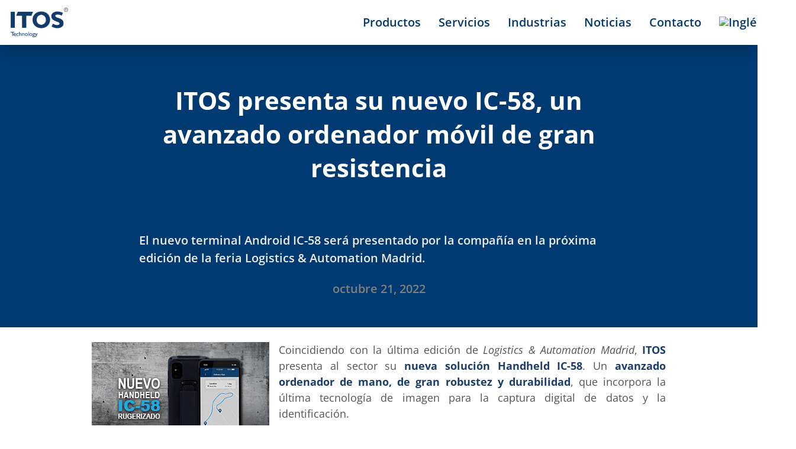

--- FILE ---
content_type: text/html; charset=UTF-8
request_url: https://itos.es/noticias/itos-presenta-su-nuevo-ic-58-un-avanzado-ordenador-movil-de-gran-resistencia/
body_size: 66042
content:
<!doctype html>
<html lang="es-ES">
<head>
	<meta charset="UTF-8">
	<meta name="viewport" content="width=device-width, initial-scale=1">
	<link rel="profile" href="https://gmpg.org/xfn/11">
	<meta name='robots' content='index, follow, max-image-preview:large, max-snippet:-1, max-video-preview:-1' />
<link rel="alternate" hreflang="es" href="https://itos.es/noticias/itos-presenta-su-nuevo-ic-58-un-avanzado-ordenador-movil-de-gran-resistencia/" />
<link rel="alternate" hreflang="en" href="https://itos.es/en/noticias/itos-unveils-its-new-ic-58-an-advanced-mobile-computer-with-high-durability/" />
<link rel="alternate" hreflang="x-default" href="https://itos.es/noticias/itos-presenta-su-nuevo-ic-58-un-avanzado-ordenador-movil-de-gran-resistencia/" />

	<!-- This site is optimized with the Yoast SEO Premium plugin v26.8 (Yoast SEO v26.8) - https://yoast.com/product/yoast-seo-premium-wordpress/ -->
	<title>ITOS presenta en Logistics &amp; Automation Madrid su nueva solución Handheld IC-58</title>
<link data-rocket-prefetch href="https://www.googletagmanager.com" rel="dns-prefetch">
<link data-rocket-prefetch href="https://www.gstatic.com" rel="dns-prefetch">
<link data-rocket-prefetch href="https://www.clarity.ms" rel="dns-prefetch">
<link data-rocket-prefetch href="https://www.google.com" rel="dns-prefetch">
<style id="wpr-usedcss">img:is([sizes=auto i],[sizes^="auto," i]){contain-intrinsic-size:3000px 1500px}.fa-linkedin:before{content:"\f0e1"}.fa-caret-square-o-down:before{content:"\f150"}.fa-caret-square-o-up:before{content:"\f151"}.fa-caret-square-o-right:before{content:"\f152"}.fa-caret-square-o-left:before{content:"\f191"}.fa-plus-square-o:before{content:"\f196"}.fa-window-close:before{content:"\f2d3"}.fa-window-close-o:before{content:"\f2d4"}body{transition:margin-left .2s}.berocket_ajax_filters_toggle{text-decoration:none;box-sizing:border-box!important}.berocket_ajax_filters_toggle *{box-sizing:border-box!important}.berocket_ajax_filters_toggle:focus,.berocket_ajax_filters_toggle:hover{text-decoration:none}.berocket_ajax_filters_toggle.active i,.berocket_ajax_filters_toggle.active i:after,.berocket_ajax_filters_toggle.active i:before,.berocket_ajax_filters_toggle:hover i,.berocket_ajax_filters_toggle:hover i:after,.berocket_ajax_filters_toggle:hover i:before{background:#2a2a2a}.berocket_ajax_filters_toggle:hover i:before{width:14px}.berocket_ajax_filters_toggle:hover i:after{width:11px}.berocket_ajax_filters_toggle.active i{background-color:transparent!important}.berocket_ajax_filters_toggle.active i:before{transform:rotate(45deg);width:17px;top:0}.berocket_ajax_filters_toggle.active i:after{transform:rotate(135deg);width:17px;top:0}.berocket_ajax_filters_toggle span{width:25px;height:25px;left:-10px}.berocket_ajax_filters_toggle span i,.berocket_ajax_filters_toggle span i:after,.berocket_ajax_filters_toggle span i:before{box-sizing:border-box!important;top:18px;width:17px;height:2px;background:#ababab;display:block;transition:all .2s;content:'';position:absolute;left:0}.berocket_ajax_filters_toggle span i:before{top:-6px}.berocket_ajax_filters_toggle span i:after{top:6px}.berocket_ajax_filters_toggle span b,.berocket_ajax_filters_toggle span s{position:absolute;display:block;top:0;left:0}.berocket_ajax_filters_toggle span b:after,.berocket_ajax_filters_toggle span b:before,.berocket_ajax_filters_toggle span s:after,.berocket_ajax_filters_toggle span s:before,.berocket_ajax_filters_toggle span:after,.berocket_ajax_filters_toggle span:before{content:'';display:block;position:absolute;top:0;left:0;z-index:100;box-sizing:border-box!important}.berocket_ajax_filters_toggle.icon-theme-1 span i{width:11px;left:4px}.berocket_ajax_filters_toggle.icon-theme-1 span i:after{width:3px;left:4px}.berocket_ajax_filters_toggle.icon-theme-1 span i:before{width:19px;left:-4px}.berocket_ajax_filters_toggle.icon-theme-1.active span i:before{transform:rotate(45deg);width:17px;top:0;left:-4px}.berocket_ajax_filters_toggle.icon-theme-1.active span i:after{transform:rotate(135deg);width:17px;bottom:0;left:-4px}.berocket_ajax_filters_toggle.icon-theme-2 span{margin-left:-3px}.berocket_ajax_filters_toggle.icon-theme-2 span,.berocket_ajax_filters_toggle.icon-theme-2 span:after,.berocket_ajax_filters_toggle.icon-theme-2 span:before{background:0 0!important}.berocket_ajax_filters_toggle.icon-theme-2 span i{top:18px;width:17px;height:0;background:0 0;z-index:20}.berocket_ajax_filters_toggle.icon-theme-2 span i:after,.berocket_ajax_filters_toggle.icon-theme-2 span i:before{height:2px;width:26px;background-color:#ababab;position:absolute;left:0}.berocket_ajax_filters_toggle.icon-theme-2 span i:before{top:-5px}.berocket_ajax_filters_toggle.icon-theme-2 span i:after{top:5px}.berocket_ajax_filters_toggle.icon-theme-2 span b{background-color:transparent;z-index:21;top:18px}.berocket_ajax_filters_toggle.icon-theme-2 span b:after,.berocket_ajax_filters_toggle.icon-theme-2 span b:before{height:10px;width:10px;border:2px solid #ababab;position:absolute;border-radius:50%;background-color:#fff}.berocket_ajax_filters_toggle.icon-theme-2 span b:before{top:-9px;left:2px}.berocket_ajax_filters_toggle.icon-theme-2 span b:after{top:1px;left:14px}.berocket_ajax_filters_toggle.icon-theme-2.active i:after,.berocket_ajax_filters_toggle.icon-theme-2.active i:before{width:17px;top:0;left:3px}.berocket_ajax_filters_toggle.icon-theme-2.active i:before{transform:rotate(45deg)}.berocket_ajax_filters_toggle.icon-theme-2.active i:after{transform:rotate(135deg)}.berocket_ajax_filters_toggle.icon-theme-2.active b:after,.berocket_ajax_filters_toggle.icon-theme-2.active b:before{display:none}.berocket_ajax_filters_toggle.icon-theme-2:hover i:after,.berocket_ajax_filters_toggle.icon-theme-2:hover i:before{background-color:#2a2a2a}.berocket_ajax_filters_toggle.icon-theme-2:hover b:after,.berocket_ajax_filters_toggle.icon-theme-2:hover b:before{border-color:#2a2a2a}.berocket_ajax_filters_toggle.icon-theme-3 span{width:26px;margin-left:-3px}.berocket_ajax_filters_toggle.icon-theme-3 span,.berocket_ajax_filters_toggle.icon-theme-3 span:after,.berocket_ajax_filters_toggle.icon-theme-3 span:before{background:0 0!important}.berocket_ajax_filters_toggle.icon-theme-3 span i,.berocket_ajax_filters_toggle.icon-theme-3 span i:after,.berocket_ajax_filters_toggle.icon-theme-3 span i:before{width:100%;left:0}.berocket_ajax_filters_toggle.icon-theme-3 span i:before{top:-9px}.berocket_ajax_filters_toggle.icon-theme-3 span i:after{top:9px}.berocket_ajax_filters_toggle.icon-theme-3 span b{top:14px;left:2px}.berocket_ajax_filters_toggle.icon-theme-3 span b,.berocket_ajax_filters_toggle.icon-theme-3 span b:after,.berocket_ajax_filters_toggle.icon-theme-3 span b:before{height:10px;width:10px;border:2px solid #ababab;border-radius:50%;background-color:#fff}.berocket_ajax_filters_toggle.icon-theme-3 span b:after,.berocket_ajax_filters_toggle.icon-theme-3 span b:before{left:10px;position:absolute;content:'';top:7px}.berocket_ajax_filters_toggle.icon-theme-3 span b:after{top:-11px}.berocket_ajax_filters_toggle.icon-theme-3.active i{background-color:transparent}.berocket_ajax_filters_toggle.icon-theme-3.active i:after,.berocket_ajax_filters_toggle.icon-theme-3.active i:before{width:17px;top:0;left:3px}.berocket_ajax_filters_toggle.icon-theme-3.active i:before{transform:rotate(45deg)}.berocket_ajax_filters_toggle.icon-theme-3.active i:after{transform:rotate(135deg)}.berocket_ajax_filters_toggle.icon-theme-3.active b,.berocket_ajax_filters_toggle.icon-theme-3.active b:after,.berocket_ajax_filters_toggle.icon-theme-3.active b:before{display:none}.berocket_ajax_filters_toggle.icon-theme-3:hover i,.berocket_ajax_filters_toggle.icon-theme-3:hover i:after,.berocket_ajax_filters_toggle.icon-theme-3:hover i:before{background-color:#2a2a2a}.berocket_ajax_filters_toggle.icon-theme-3:hover b,.berocket_ajax_filters_toggle.icon-theme-3:hover b:after,.berocket_ajax_filters_toggle.icon-theme-3:hover b:before{border-color:#2a2a2a}.berocket_ajax_filters_toggle.icon-theme-4 span{width:26px;margin-left:-3px}.berocket_ajax_filters_toggle.icon-theme-4 span,.berocket_ajax_filters_toggle.icon-theme-4 span:after,.berocket_ajax_filters_toggle.icon-theme-4 span:before{background:0 0!important}.berocket_ajax_filters_toggle.icon-theme-4 span i,.berocket_ajax_filters_toggle.icon-theme-4 span i:after,.berocket_ajax_filters_toggle.icon-theme-4 span i:before{width:100%;left:0}.berocket_ajax_filters_toggle.icon-theme-4 span i:before{top:-9px}.berocket_ajax_filters_toggle.icon-theme-4 span i:after{top:9px}.berocket_ajax_filters_toggle.icon-theme-4 span b{top:15px;left:16px}.berocket_ajax_filters_toggle.icon-theme-4 span b,.berocket_ajax_filters_toggle.icon-theme-4 span b:after,.berocket_ajax_filters_toggle.icon-theme-4 span b:before{height:8px;width:8px;border-radius:50%;border:4px solid #ababab;box-sizing:content-box;position:absolute}.berocket_ajax_filters_toggle.icon-theme-4 span b:before{content:'';top:-13px;left:-10px}.berocket_ajax_filters_toggle.icon-theme-4 span b:after{content:'';top:5px;left:-18px}.berocket_ajax_filters_toggle.icon-theme-4.active i{background-color:transparent}.berocket_ajax_filters_toggle.icon-theme-4.active i:after,.berocket_ajax_filters_toggle.icon-theme-4.active i:before{width:17px;top:0;left:3px}.berocket_ajax_filters_toggle.icon-theme-4.active i:before{transform:rotate(45deg)}.berocket_ajax_filters_toggle.icon-theme-4.active i:after{transform:rotate(135deg)}.berocket_ajax_filters_toggle.icon-theme-4.active b,.berocket_ajax_filters_toggle.icon-theme-4.active b:after,.berocket_ajax_filters_toggle.icon-theme-4.active b:before{display:none}.berocket_ajax_filters_toggle.icon-theme-4:hover i,.berocket_ajax_filters_toggle.icon-theme-4:hover i:after,.berocket_ajax_filters_toggle.icon-theme-4:hover i:before{background-color:#2a2a2a}.berocket_ajax_filters_toggle.icon-theme-4:hover b,.berocket_ajax_filters_toggle.icon-theme-4:hover b:after,.berocket_ajax_filters_toggle.icon-theme-4:hover b:before{border-color:#2a2a2a}.berocket_ajax_filters_toggle.icon-theme-4.theme-5 span b,.berocket_ajax_filters_toggle.icon-theme-4.theme-5 span b:after,.berocket_ajax_filters_toggle.icon-theme-4.theme-5 span b:before{border-color:#fff}.berocket_ajax_filters_toggle.icon-theme-5 span{margin-left:-3px}.berocket_ajax_filters_toggle.icon-theme-5 span,.berocket_ajax_filters_toggle.icon-theme-5 span i,.berocket_ajax_filters_toggle.icon-theme-5 span i:after,.berocket_ajax_filters_toggle.icon-theme-5 span i:before,.berocket_ajax_filters_toggle.icon-theme-5 span:after,.berocket_ajax_filters_toggle.icon-theme-5 span:before{background:0 0!important}.berocket_ajax_filters_toggle.icon-theme-5 span b,.berocket_ajax_filters_toggle.icon-theme-5 span b:after,.berocket_ajax_filters_toggle.icon-theme-5 span b:before,.berocket_ajax_filters_toggle.icon-theme-5 span s,.berocket_ajax_filters_toggle.icon-theme-5 span s:after,.berocket_ajax_filters_toggle.icon-theme-5 span s:before{border:2px solid #383b40;border-radius:50%;background-color:#fff;width:6px;height:6px;top:8px;bottom:auto}.berocket_ajax_filters_toggle.icon-theme-5 span b:before{left:7px;top:-2px}.berocket_ajax_filters_toggle.icon-theme-5 span b:after{left:17px;top:-2px}.berocket_ajax_filters_toggle.icon-theme-5 span s{left:4px;top:16px}.berocket_ajax_filters_toggle.icon-theme-5 span s:before{top:-2px;left:8px}.berocket_ajax_filters_toggle.icon-theme-5 span s:after{top:6px;left:3px}.berocket_ajax_filters_toggle.icon-theme-5:hover b,.berocket_ajax_filters_toggle.icon-theme-5:hover b:after,.berocket_ajax_filters_toggle.icon-theme-5:hover b:before,.berocket_ajax_filters_toggle.icon-theme-5:hover s,.berocket_ajax_filters_toggle.icon-theme-5:hover s:after,.berocket_ajax_filters_toggle.icon-theme-5:hover s:before{background-color:#2a2a2a}.berocket_ajax_filters_toggle.icon-theme-5.active b{border:transparent;background:0 0;left:4px}.berocket_ajax_filters_toggle.icon-theme-5.active b:after,.berocket_ajax_filters_toggle.icon-theme-5.active b:before{width:17px;top:10px;border:1px solid #2a2a2a;height:0;left:0;border-radius:0}.berocket_ajax_filters_toggle.icon-theme-5.active b:before{transform:rotate(45deg)}.berocket_ajax_filters_toggle.icon-theme-5.active b:after{transform:rotate(135deg)}.berocket_ajax_filters_toggle.icon-theme-5.active s,.berocket_ajax_filters_toggle.icon-theme-5.active s:after,.berocket_ajax_filters_toggle.icon-theme-5.active s:before{display:none}.berocket_ajax_filters_toggle.icon-theme-5.theme-5 span b,.berocket_ajax_filters_toggle.icon-theme-5.theme-5 span s{margin-top:1px}.berocket_ajax_filters_toggle.icon-theme-5.theme-5 span b,.berocket_ajax_filters_toggle.icon-theme-5.theme-5 span b:after,.berocket_ajax_filters_toggle.icon-theme-5.theme-5 span b:before,.berocket_ajax_filters_toggle.icon-theme-5.theme-5 span s,.berocket_ajax_filters_toggle.icon-theme-5.theme-5 span s:after,.berocket_ajax_filters_toggle.icon-theme-5.theme-5 span s:before{border-color:#fff;background:0 0}.berocket_ajax_filters_toggle.icon-theme-5.theme-5.active span b{margin-top:0;border:transparent;background:0 0}.berocket_ajax_filters_toggle.icon-theme-6 span{margin-left:-3px}.berocket_ajax_filters_toggle.icon-theme-6 span,.berocket_ajax_filters_toggle.icon-theme-6 span i,.berocket_ajax_filters_toggle.icon-theme-6 span i:after,.berocket_ajax_filters_toggle.icon-theme-6 span i:before,.berocket_ajax_filters_toggle.icon-theme-6 span:after,.berocket_ajax_filters_toggle.icon-theme-6 span:before{background:0 0!important}.berocket_ajax_filters_toggle.icon-theme-6 span b,.berocket_ajax_filters_toggle.icon-theme-6 span b:after,.berocket_ajax_filters_toggle.icon-theme-6 span b:before,.berocket_ajax_filters_toggle.icon-theme-6 span s,.berocket_ajax_filters_toggle.icon-theme-6 span s:after,.berocket_ajax_filters_toggle.icon-theme-6 span s:before{border:3px solid #383b40;border-radius:50%;width:6px;height:6px;top:8px;bottom:auto}.berocket_ajax_filters_toggle.icon-theme-6 span b:before{left:6px;top:-3px}.berocket_ajax_filters_toggle.icon-theme-6 span b:after{left:16px;top:-3px}.berocket_ajax_filters_toggle.icon-theme-6 span s{left:4px;top:16px}.berocket_ajax_filters_toggle.icon-theme-6 span s:before{top:-3px;left:7px}.berocket_ajax_filters_toggle.icon-theme-6 span s:after{top:5px;left:2px}.berocket_ajax_filters_toggle.icon-theme-6:hover b,.berocket_ajax_filters_toggle.icon-theme-6:hover b:after,.berocket_ajax_filters_toggle.icon-theme-6:hover b:before,.berocket_ajax_filters_toggle.icon-theme-6:hover s,.berocket_ajax_filters_toggle.icon-theme-6:hover s:after,.berocket_ajax_filters_toggle.icon-theme-6:hover s:before{background-color:#fff}.berocket_ajax_filters_toggle.icon-theme-6.active b{border:transparent;background:0 0;left:4px}.berocket_ajax_filters_toggle.icon-theme-6.active b:after,.berocket_ajax_filters_toggle.icon-theme-6.active b:before{width:17px;top:10px;border:1px solid #2a2a2a;height:0;left:0;border-radius:0}.berocket_ajax_filters_toggle.icon-theme-6.active b:before{transform:rotate(45deg)}.berocket_ajax_filters_toggle.icon-theme-6.active b:after{transform:rotate(135deg)}.berocket_ajax_filters_toggle.icon-theme-6.active s,.berocket_ajax_filters_toggle.icon-theme-6.active s:after,.berocket_ajax_filters_toggle.icon-theme-6.active s:before{display:none}.berocket_ajax_filters_toggle.icon-theme-6.theme-5 span b,.berocket_ajax_filters_toggle.icon-theme-6.theme-5 span s{margin-top:1px}.berocket_ajax_filters_toggle.icon-theme-6.theme-5 span b,.berocket_ajax_filters_toggle.icon-theme-6.theme-5 span b:after,.berocket_ajax_filters_toggle.icon-theme-6.theme-5 span b:before,.berocket_ajax_filters_toggle.icon-theme-6.theme-5 span s,.berocket_ajax_filters_toggle.icon-theme-6.theme-5 span s:after,.berocket_ajax_filters_toggle.icon-theme-6.theme-5 span s:before{border-color:#fff}.berocket_ajax_filters_toggle.icon-theme-6.theme-5.active span b{margin-top:0;border:transparent;background:0 0}.berocket_ajax_filters_toggle,.berocket_ajax_filters_toggle:focus,.berocket_ajax_filters_toggle:hover{text-decoration:none}.berocket_ajax_filters_toggle,.berocket_ajax_filters_toggle *{box-sizing:border-box!important}.berocket_ajax_filters_toggle span{position:relative;display:inline-block;z-index:20}.berocket_ajax_filters_toggle.theme-1{background:#fff;border:1px solid #ebebeb;height:40px;line-height:32px;text-align:center;padding:1px 0;font-weight:400}.berocket_ajax_filters_toggle.theme-1 span{left:-10px}.berocket_ajax_filters_toggle.theme-2{background:#fff;border:1px solid #ebebeb;height:40px;line-height:32px;text-align:center;padding:1px 0;font-weight:400;box-shadow:0 0 6px 0 #dedede}.berocket_ajax_filters_toggle.theme-2 span{left:-10px}.berocket_ajax_filters_toggle.theme-1 span i,.berocket_ajax_filters_toggle.theme-1 span i:after,.berocket_ajax_filters_toggle.theme-1 span i:before,.berocket_ajax_filters_toggle.theme-1.active i,.berocket_ajax_filters_toggle.theme-1.active i:after,.berocket_ajax_filters_toggle.theme-1.active i:before,.berocket_ajax_filters_toggle.theme-1:hover i,.berocket_ajax_filters_toggle.theme-1:hover i:after,.berocket_ajax_filters_toggle.theme-1:hover i:before{background-color:#2a2a2a}.berocket_ajax_filters_toggle.theme-3{background:#ff4e3d;height:40px;line-height:32px;text-align:center;padding:4px 0 4px 36px;font-weight:400;color:#fff}.berocket_ajax_filters_toggle.theme-3:before{background:#d43f34;content:"";position:absolute;left:0;top:0;bottom:0;width:40px}.berocket_ajax_filters_toggle.theme-3 span{position:absolute;left:11px;top:1px}.berocket_ajax_filters_toggle.theme-3 span i,.berocket_ajax_filters_toggle.theme-3 span i:after,.berocket_ajax_filters_toggle.theme-3 span i:before,.berocket_ajax_filters_toggle.theme-3.active i,.berocket_ajax_filters_toggle.theme-3.active i:after,.berocket_ajax_filters_toggle.theme-3.active i:before,.berocket_ajax_filters_toggle.theme-3:hover i,.berocket_ajax_filters_toggle.theme-3:hover i:after,.berocket_ajax_filters_toggle.theme-3:hover i:before{background-color:#fff}.berocket_ajax_filters_toggle.theme-3 span b,.berocket_ajax_filters_toggle.theme-3 span b:after,.berocket_ajax_filters_toggle.theme-3 span b:before,.berocket_ajax_filters_toggle.theme-3 span s,.berocket_ajax_filters_toggle.theme-3 span s:after,.berocket_ajax_filters_toggle.theme-3 span s:before,.berocket_ajax_filters_toggle.theme-3.active b,.berocket_ajax_filters_toggle.theme-3.active b:after,.berocket_ajax_filters_toggle.theme-3.active b:before,.berocket_ajax_filters_toggle.theme-3.active s,.berocket_ajax_filters_toggle.theme-3.active s:after,.berocket_ajax_filters_toggle.theme-3.active s:before,.berocket_ajax_filters_toggle.theme-3:hover b,.berocket_ajax_filters_toggle.theme-3:hover b:after,.berocket_ajax_filters_toggle.theme-3:hover b:before,.berocket_ajax_filters_toggle.theme-3:hover s,.berocket_ajax_filters_toggle.theme-3:hover s:after,.berocket_ajax_filters_toggle.theme-3:hover s:before{border-color:#fff;background-color:#d43f34}.berocket_ajax_filters_toggle.theme-4{background:#fff;height:40px;line-height:32px;text-align:center;padding:4px 0;font-weight:400;color:#79c7a5;box-shadow:0 5px 5px 0 #c7e8dbc7}.berocket_ajax_filters_toggle.theme-4 span{left:-10px}.berocket_ajax_filters_toggle.theme-4 span i,.berocket_ajax_filters_toggle.theme-4 span i:after,.berocket_ajax_filters_toggle.theme-4 span i:before{border-color:#79c7a5}.berocket_ajax_filters_toggle.theme-4:hover span i,.berocket_ajax_filters_toggle.theme-4:hover span i:after,.berocket_ajax_filters_toggle.theme-4:hover span i:before{border-color:#47b585}.berocket_ajax_filters_toggle.theme-4 span i,.berocket_ajax_filters_toggle.theme-4 span i:after,.berocket_ajax_filters_toggle.theme-4 span i:before,.berocket_ajax_filters_toggle.theme-4.active i,.berocket_ajax_filters_toggle.theme-4.active i:after,.berocket_ajax_filters_toggle.theme-4.active i:before,.berocket_ajax_filters_toggle.theme-4:hover i,.berocket_ajax_filters_toggle.theme-4:hover i:after,.berocket_ajax_filters_toggle.theme-4:hover i:before{background-color:#79c7a5}.berocket_ajax_filters_toggle.theme-4 span b,.berocket_ajax_filters_toggle.theme-4 span b:after,.berocket_ajax_filters_toggle.theme-4 span b:before,.berocket_ajax_filters_toggle.theme-4 span s,.berocket_ajax_filters_toggle.theme-4 span s:after,.berocket_ajax_filters_toggle.theme-4 span s:before,.berocket_ajax_filters_toggle.theme-4.active b,.berocket_ajax_filters_toggle.theme-4.active b:after,.berocket_ajax_filters_toggle.theme-4.active b:before,.berocket_ajax_filters_toggle.theme-4.active s,.berocket_ajax_filters_toggle.theme-4.active s:after,.berocket_ajax_filters_toggle.theme-4.active s:before,.berocket_ajax_filters_toggle.theme-4:hover b,.berocket_ajax_filters_toggle.theme-4:hover b:after,.berocket_ajax_filters_toggle.theme-4:hover b:before,.berocket_ajax_filters_toggle.theme-4:hover s,.berocket_ajax_filters_toggle.theme-4:hover s:after,.berocket_ajax_filters_toggle.theme-4:hover s:before{border-color:#79c7a5;background-color:#fff}.berocket_ajax_filters_toggle.theme-5{height:40px;line-height:32px;text-align:center;padding:4px 0;font-weight:400;color:#fff;border-radius:20px;background:#65d6d0;background:linear-gradient(90deg,#65d6d0 0,#39b4ef 56%,#2aa1f5 100%)}.berocket_ajax_filters_toggle.theme-5:before{content:'';height:34px;width:34px;position:absolute;top:3px;left:3px;border:1px solid #fff;box-sizing:border-box;border-radius:50%}.berocket_ajax_filters_toggle.theme-5 span{position:absolute;left:11px;top:1px}.berocket_ajax_filters_toggle.theme-5 span i,.berocket_ajax_filters_toggle.theme-5 span i:after,.berocket_ajax_filters_toggle.theme-5 span i:before,.berocket_ajax_filters_toggle.theme-5.active i,.berocket_ajax_filters_toggle.theme-5.active i:after,.berocket_ajax_filters_toggle.theme-5.active i:before,.berocket_ajax_filters_toggle.theme-5:hover i,.berocket_ajax_filters_toggle.theme-5:hover i:after,.berocket_ajax_filters_toggle.theme-5:hover i:before{background-color:#fff}.berocket_ajax_filters_toggle.theme-5 span b,.berocket_ajax_filters_toggle.theme-5 span b:after,.berocket_ajax_filters_toggle.theme-5 span b:before,.berocket_ajax_filters_toggle.theme-5 span s,.berocket_ajax_filters_toggle.theme-5 span s:after,.berocket_ajax_filters_toggle.theme-5 span s:before,.berocket_ajax_filters_toggle.theme-5.active b,.berocket_ajax_filters_toggle.theme-5.active b:after,.berocket_ajax_filters_toggle.theme-5.active b:before,.berocket_ajax_filters_toggle.theme-5.active s,.berocket_ajax_filters_toggle.theme-5.active s:after,.berocket_ajax_filters_toggle.theme-5.active s:before,.berocket_ajax_filters_toggle.theme-5:hover b,.berocket_ajax_filters_toggle.theme-5:hover b:after,.berocket_ajax_filters_toggle.theme-5:hover b:before,.berocket_ajax_filters_toggle.theme-5:hover s,.berocket_ajax_filters_toggle.theme-5:hover s:after,.berocket_ajax_filters_toggle.theme-5:hover s:before{border-color:#65d6d0;background-color:#fff}.berocket_ajax_filters_toggle.theme-6{height:50px;line-height:29px;text-align:center;padding:10px 0 10px 12px;font-weight:400;color:#fff;border-radius:6px;background:#ed5153;border-bottom:4px solid #e14043}.berocket_ajax_filters_toggle.theme-6 span{position:absolute;left:13px;top:5px}.berocket_ajax_filters_toggle.theme-6 span i,.berocket_ajax_filters_toggle.theme-6 span i:after,.berocket_ajax_filters_toggle.theme-6 span i:before,.berocket_ajax_filters_toggle.theme-6.active i,.berocket_ajax_filters_toggle.theme-6.active i:after,.berocket_ajax_filters_toggle.theme-6.active i:before,.berocket_ajax_filters_toggle.theme-6:hover i,.berocket_ajax_filters_toggle.theme-6:hover i:after,.berocket_ajax_filters_toggle.theme-6:hover i:before{background-color:#fff}.berocket_ajax_filters_toggle.theme-6 span b,.berocket_ajax_filters_toggle.theme-6 span b:after,.berocket_ajax_filters_toggle.theme-6 span b:before,.berocket_ajax_filters_toggle.theme-6 span s,.berocket_ajax_filters_toggle.theme-6 span s:after,.berocket_ajax_filters_toggle.theme-6 span s:before,.berocket_ajax_filters_toggle.theme-6.active b,.berocket_ajax_filters_toggle.theme-6.active b:after,.berocket_ajax_filters_toggle.theme-6.active b:before,.berocket_ajax_filters_toggle.theme-6.active s,.berocket_ajax_filters_toggle.theme-6.active s:after,.berocket_ajax_filters_toggle.theme-6.active s:before,.berocket_ajax_filters_toggle.theme-6:hover b,.berocket_ajax_filters_toggle.theme-6:hover b:after,.berocket_ajax_filters_toggle.theme-6:hover b:before,.berocket_ajax_filters_toggle.theme-6:hover s,.berocket_ajax_filters_toggle.theme-6:hover s:after,.berocket_ajax_filters_toggle.theme-6:hover s:before{border-color:#fff;background-color:#ed5153}.berocket_ajax_filters_toggle.theme-7{height:50px;line-height:29px;text-align:center;padding:10px 0 10px 44px;font-weight:400;color:#fff;border-radius:6px;background:#a39cff;border:0}.berocket_ajax_filters_toggle.theme-7:after{content:"";background:#fff;top:4px;left:4px;bottom:4px;position:absolute;width:44px;display:block;z-index:10;border-radius:6px}.berocket_ajax_filters_toggle.theme-7 span{position:absolute;left:17px;top:6px}.berocket_ajax_filters_toggle.theme-7 span i,.berocket_ajax_filters_toggle.theme-7 span i:after,.berocket_ajax_filters_toggle.theme-7 span i:before,.berocket_ajax_filters_toggle.theme-7.active i,.berocket_ajax_filters_toggle.theme-7.active i:after,.berocket_ajax_filters_toggle.theme-7.active i:before,.berocket_ajax_filters_toggle.theme-7:hover i,.berocket_ajax_filters_toggle.theme-7:hover i:after,.berocket_ajax_filters_toggle.theme-7:hover i:before{background-color:#6d5ceb}.berocket_ajax_filters_toggle.theme-7 span b,.berocket_ajax_filters_toggle.theme-7 span b:after,.berocket_ajax_filters_toggle.theme-7 span b:before,.berocket_ajax_filters_toggle.theme-7 span s,.berocket_ajax_filters_toggle.theme-7 span s:after,.berocket_ajax_filters_toggle.theme-7 span s:before,.berocket_ajax_filters_toggle.theme-7.active b,.berocket_ajax_filters_toggle.theme-7.active b:after,.berocket_ajax_filters_toggle.theme-7.active b:before,.berocket_ajax_filters_toggle.theme-7.active s,.berocket_ajax_filters_toggle.theme-7.active s:after,.berocket_ajax_filters_toggle.theme-7.active s:before,.berocket_ajax_filters_toggle.theme-7:hover b,.berocket_ajax_filters_toggle.theme-7:hover b:after,.berocket_ajax_filters_toggle.theme-7:hover b:before,.berocket_ajax_filters_toggle.theme-7:hover s,.berocket_ajax_filters_toggle.theme-7:hover s:after,.berocket_ajax_filters_toggle.theme-7:hover s:before{border-color:#6d5ceb;background-color:#fff}.berocket_ajax_filters_toggle.theme-8{height:50px;line-height:29px;text-align:center;padding:10px 0 10px 12px;font-weight:400;color:#333;border-radius:6px;background:#fff;border:0;box-shadow:0 2px 2px 2px #ccc}.berocket_ajax_filters_toggle.theme-8 span{position:absolute;left:17px;top:5px}.berocket_ajax_filters_toggle.theme-8 span i,.berocket_ajax_filters_toggle.theme-8 span i:after,.berocket_ajax_filters_toggle.theme-8 span i:before,.berocket_ajax_filters_toggle.theme-8.active i,.berocket_ajax_filters_toggle.theme-8.active i:after,.berocket_ajax_filters_toggle.theme-8.active i:before,.berocket_ajax_filters_toggle.theme-8:hover i,.berocket_ajax_filters_toggle.theme-8:hover i:after,.berocket_ajax_filters_toggle.theme-8:hover i:before{background-color:#333}.berocket_ajax_filters_toggle.theme-8 span b,.berocket_ajax_filters_toggle.theme-8 span b:after,.berocket_ajax_filters_toggle.theme-8 span b:before,.berocket_ajax_filters_toggle.theme-8 span s,.berocket_ajax_filters_toggle.theme-8 span s:after,.berocket_ajax_filters_toggle.theme-8 span s:before,.berocket_ajax_filters_toggle.theme-8.active b,.berocket_ajax_filters_toggle.theme-8.active b:after,.berocket_ajax_filters_toggle.theme-8.active b:before,.berocket_ajax_filters_toggle.theme-8.active s,.berocket_ajax_filters_toggle.theme-8.active s:after,.berocket_ajax_filters_toggle.theme-8.active s:before,.berocket_ajax_filters_toggle.theme-8:hover b,.berocket_ajax_filters_toggle.theme-8:hover b:after,.berocket_ajax_filters_toggle.theme-8:hover b:before,.berocket_ajax_filters_toggle.theme-8:hover s,.berocket_ajax_filters_toggle.theme-8:hover s:after,.berocket_ajax_filters_toggle.theme-8:hover s:before{border-color:#333;background-color:#fff}.berocket_ajax_filters_toggle.theme-9{height:50px;line-height:29px;text-align:center;padding:10px 0 10px 12px;font-weight:400;color:#fff;border-radius:6px;background:#4f5055;background:radial-gradient(circle,#4f5055 0,#87888d 100%);border:0}.berocket_ajax_filters_toggle.theme-9 span{position:absolute;left:17px;top:5px}.berocket_ajax_filters_toggle.theme-9 span i,.berocket_ajax_filters_toggle.theme-9 span i:after,.berocket_ajax_filters_toggle.theme-9 span i:before,.berocket_ajax_filters_toggle.theme-9.active i,.berocket_ajax_filters_toggle.theme-9.active i:after,.berocket_ajax_filters_toggle.theme-9.active i:before,.berocket_ajax_filters_toggle.theme-9:hover i,.berocket_ajax_filters_toggle.theme-9:hover i:after,.berocket_ajax_filters_toggle.theme-9:hover i:before{background-color:#fff}.berocket_ajax_filters_toggle.theme-9 span b,.berocket_ajax_filters_toggle.theme-9 span b:after,.berocket_ajax_filters_toggle.theme-9 span b:before,.berocket_ajax_filters_toggle.theme-9 span s,.berocket_ajax_filters_toggle.theme-9 span s:after,.berocket_ajax_filters_toggle.theme-9 span s:before,.berocket_ajax_filters_toggle.theme-9.active b,.berocket_ajax_filters_toggle.theme-9.active b:after,.berocket_ajax_filters_toggle.theme-9.active b:before,.berocket_ajax_filters_toggle.theme-9.active s,.berocket_ajax_filters_toggle.theme-9.active s:after,.berocket_ajax_filters_toggle.theme-9.active s:before,.berocket_ajax_filters_toggle.theme-9:hover b,.berocket_ajax_filters_toggle.theme-9:hover b:after,.berocket_ajax_filters_toggle.theme-9:hover b:before,.berocket_ajax_filters_toggle.theme-9:hover s,.berocket_ajax_filters_toggle.theme-9:hover s:after,.berocket_ajax_filters_toggle.theme-9:hover s:before{border-color:#fff;background-color:#87888d}.berocket_ajax_filters_toggle.theme-10{height:50px;line-height:29px;text-align:center;padding:10px 0 10px 12px;font-weight:400;color:#fff;border-radius:8px;background:#db0071;border:0}.berocket_ajax_filters_toggle.theme-10:after{content:"";top:50%;left:15%;right:15%;bottom:0;position:absolute;display:block;z-index:-1;border-radius:6px;box-shadow:0 0 35px 1px #db0071}.berocket_ajax_filters_toggle.theme-10 span{position:absolute;left:17px;top:5px}.berocket_ajax_filters_toggle.theme-10 span i,.berocket_ajax_filters_toggle.theme-10 span i:after,.berocket_ajax_filters_toggle.theme-10 span i:before,.berocket_ajax_filters_toggle.theme-10.active i,.berocket_ajax_filters_toggle.theme-10.active i:after,.berocket_ajax_filters_toggle.theme-10.active i:before,.berocket_ajax_filters_toggle.theme-10:hover i,.berocket_ajax_filters_toggle.theme-10:hover i:after,.berocket_ajax_filters_toggle.theme-10:hover i:before{background-color:#fff}.berocket_ajax_filters_toggle.theme-10 span b,.berocket_ajax_filters_toggle.theme-10 span b:after,.berocket_ajax_filters_toggle.theme-10 span b:before,.berocket_ajax_filters_toggle.theme-10 span s,.berocket_ajax_filters_toggle.theme-10 span s:after,.berocket_ajax_filters_toggle.theme-10 span s:before,.berocket_ajax_filters_toggle.theme-10.active b,.berocket_ajax_filters_toggle.theme-10.active b:after,.berocket_ajax_filters_toggle.theme-10.active b:before,.berocket_ajax_filters_toggle.theme-10.active s,.berocket_ajax_filters_toggle.theme-10.active s:after,.berocket_ajax_filters_toggle.theme-10.active s:before,.berocket_ajax_filters_toggle.theme-10:hover b,.berocket_ajax_filters_toggle.theme-10:hover b:after,.berocket_ajax_filters_toggle.theme-10:hover b:before,.berocket_ajax_filters_toggle.theme-10:hover s,.berocket_ajax_filters_toggle.theme-10:hover s:after,.berocket_ajax_filters_toggle.theme-10:hover s:before{border-color:#fff;background-color:#db0071}img.emoji{display:inline!important;border:none!important;box-shadow:none!important;height:1em!important;width:1em!important;margin:0 .07em!important;vertical-align:-.1em!important;background:0 0!important;padding:0!important}:where(.wp-block-button__link){border-radius:9999px;box-shadow:none;padding:calc(.667em + 2px) calc(1.333em + 2px);text-decoration:none}:root :where(.wp-block-button .wp-block-button__link.is-style-outline),:root :where(.wp-block-button.is-style-outline>.wp-block-button__link){border:2px solid;padding:.667em 1.333em}:root :where(.wp-block-button .wp-block-button__link.is-style-outline:not(.has-text-color)),:root :where(.wp-block-button.is-style-outline>.wp-block-button__link:not(.has-text-color)){color:currentColor}:root :where(.wp-block-button .wp-block-button__link.is-style-outline:not(.has-background)),:root :where(.wp-block-button.is-style-outline>.wp-block-button__link:not(.has-background)){background-color:initial;background-image:none}:where(.wp-block-calendar table:not(.has-background) th){background:#ddd}:where(.wp-block-columns){margin-bottom:1.75em}:where(.wp-block-columns.has-background){padding:1.25em 2.375em}:where(.wp-block-post-comments input[type=submit]){border:none}:where(.wp-block-cover-image:not(.has-text-color)),:where(.wp-block-cover:not(.has-text-color)){color:#fff}:where(.wp-block-cover-image.is-light:not(.has-text-color)),:where(.wp-block-cover.is-light:not(.has-text-color)){color:#000}:root :where(.wp-block-cover h1:not(.has-text-color)),:root :where(.wp-block-cover h2:not(.has-text-color)),:root :where(.wp-block-cover h3:not(.has-text-color)),:root :where(.wp-block-cover h4:not(.has-text-color)),:root :where(.wp-block-cover h5:not(.has-text-color)),:root :where(.wp-block-cover h6:not(.has-text-color)),:root :where(.wp-block-cover p:not(.has-text-color)){color:inherit}:where(.wp-block-file){margin-bottom:1.5em}:where(.wp-block-file__button){border-radius:2em;display:inline-block;padding:.5em 1em}:where(.wp-block-file__button):where(a):active,:where(.wp-block-file__button):where(a):focus,:where(.wp-block-file__button):where(a):hover,:where(.wp-block-file__button):where(a):visited{box-shadow:none;color:#fff;opacity:.85;text-decoration:none}:where(.wp-block-form-input__input){font-size:1em;margin-bottom:.5em;padding:0 .5em}:where(.wp-block-form-input__input)[type=date],:where(.wp-block-form-input__input)[type=datetime-local],:where(.wp-block-form-input__input)[type=datetime],:where(.wp-block-form-input__input)[type=email],:where(.wp-block-form-input__input)[type=month],:where(.wp-block-form-input__input)[type=number],:where(.wp-block-form-input__input)[type=password],:where(.wp-block-form-input__input)[type=search],:where(.wp-block-form-input__input)[type=tel],:where(.wp-block-form-input__input)[type=text],:where(.wp-block-form-input__input)[type=time],:where(.wp-block-form-input__input)[type=url],:where(.wp-block-form-input__input)[type=week]{border-style:solid;border-width:1px;line-height:2;min-height:2em}:where(.wp-block-group.wp-block-group-is-layout-constrained){position:relative}:root :where(.wp-block-image.is-style-rounded img,.wp-block-image .is-style-rounded img){border-radius:9999px}:where(.wp-block-latest-comments:not([style*=line-height] .wp-block-latest-comments__comment)){line-height:1.1}:where(.wp-block-latest-comments:not([style*=line-height] .wp-block-latest-comments__comment-excerpt p)){line-height:1.8}:root :where(.wp-block-latest-posts.is-grid){padding:0}:root :where(.wp-block-latest-posts.wp-block-latest-posts__list){padding-left:0}ul{box-sizing:border-box}:root :where(.wp-block-list.has-background){padding:1.25em 2.375em}:where(.wp-block-navigation.has-background .wp-block-navigation-item a:not(.wp-element-button)),:where(.wp-block-navigation.has-background .wp-block-navigation-submenu a:not(.wp-element-button)){padding:.5em 1em}:where(.wp-block-navigation .wp-block-navigation__submenu-container .wp-block-navigation-item a:not(.wp-element-button)),:where(.wp-block-navigation .wp-block-navigation__submenu-container .wp-block-navigation-submenu a:not(.wp-element-button)),:where(.wp-block-navigation .wp-block-navigation__submenu-container .wp-block-navigation-submenu button.wp-block-navigation-item__content),:where(.wp-block-navigation .wp-block-navigation__submenu-container .wp-block-pages-list__item button.wp-block-navigation-item__content){padding:.5em 1em}:root :where(p.has-background){padding:1.25em 2.375em}:where(p.has-text-color:not(.has-link-color)) a{color:inherit}:where(.wp-block-post-comments-form input:not([type=submit])),:where(.wp-block-post-comments-form textarea){border:1px solid #949494;font-family:inherit;font-size:1em}:where(.wp-block-post-comments-form input:where(:not([type=submit]):not([type=checkbox]))),:where(.wp-block-post-comments-form textarea){padding:calc(.667em + 2px)}:where(.wp-block-post-excerpt){box-sizing:border-box;margin-bottom:var(--wp--style--block-gap);margin-top:var(--wp--style--block-gap)}:where(.wp-block-preformatted.has-background){padding:1.25em 2.375em}:where(.wp-block-search__button){border:1px solid #ccc;padding:6px 10px}:where(.wp-block-search__input){appearance:none;border:1px solid #949494;flex-grow:1;font-family:inherit;font-size:inherit;font-style:inherit;font-weight:inherit;letter-spacing:inherit;line-height:inherit;margin-left:0;margin-right:0;min-width:3rem;padding:8px;text-decoration:unset!important;text-transform:inherit}:where(.wp-block-search__button-inside .wp-block-search__inside-wrapper){background-color:#fff;border:1px solid #949494;box-sizing:border-box;padding:4px}:where(.wp-block-search__button-inside .wp-block-search__inside-wrapper) .wp-block-search__input{border:none;border-radius:0;padding:0 4px}:where(.wp-block-search__button-inside .wp-block-search__inside-wrapper) .wp-block-search__input:focus{outline:0}:where(.wp-block-search__button-inside .wp-block-search__inside-wrapper) :where(.wp-block-search__button){padding:4px 8px}:root :where(.wp-block-separator.is-style-dots){height:auto;line-height:1;text-align:center}:root :where(.wp-block-separator.is-style-dots):before{color:currentColor;content:"···";font-family:serif;font-size:1.5em;letter-spacing:2em;padding-left:2em}:root :where(.wp-block-site-logo.is-style-rounded){border-radius:9999px}:where(.wp-block-social-links:not(.is-style-logos-only)) .wp-social-link{background-color:#f0f0f0;color:#444}:where(.wp-block-social-links:not(.is-style-logos-only)) .wp-social-link-amazon{background-color:#f90;color:#fff}:where(.wp-block-social-links:not(.is-style-logos-only)) .wp-social-link-bandcamp{background-color:#1ea0c3;color:#fff}:where(.wp-block-social-links:not(.is-style-logos-only)) .wp-social-link-behance{background-color:#0757fe;color:#fff}:where(.wp-block-social-links:not(.is-style-logos-only)) .wp-social-link-bluesky{background-color:#0a7aff;color:#fff}:where(.wp-block-social-links:not(.is-style-logos-only)) .wp-social-link-codepen{background-color:#1e1f26;color:#fff}:where(.wp-block-social-links:not(.is-style-logos-only)) .wp-social-link-deviantart{background-color:#02e49b;color:#fff}:where(.wp-block-social-links:not(.is-style-logos-only)) .wp-social-link-discord{background-color:#5865f2;color:#fff}:where(.wp-block-social-links:not(.is-style-logos-only)) .wp-social-link-dribbble{background-color:#e94c89;color:#fff}:where(.wp-block-social-links:not(.is-style-logos-only)) .wp-social-link-dropbox{background-color:#4280ff;color:#fff}:where(.wp-block-social-links:not(.is-style-logos-only)) .wp-social-link-etsy{background-color:#f45800;color:#fff}:where(.wp-block-social-links:not(.is-style-logos-only)) .wp-social-link-facebook{background-color:#0866ff;color:#fff}:where(.wp-block-social-links:not(.is-style-logos-only)) .wp-social-link-fivehundredpx{background-color:#000;color:#fff}:where(.wp-block-social-links:not(.is-style-logos-only)) .wp-social-link-flickr{background-color:#0461dd;color:#fff}:where(.wp-block-social-links:not(.is-style-logos-only)) .wp-social-link-foursquare{background-color:#e65678;color:#fff}:where(.wp-block-social-links:not(.is-style-logos-only)) .wp-social-link-github{background-color:#24292d;color:#fff}:where(.wp-block-social-links:not(.is-style-logos-only)) .wp-social-link-goodreads{background-color:#eceadd;color:#382110}:where(.wp-block-social-links:not(.is-style-logos-only)) .wp-social-link-google{background-color:#ea4434;color:#fff}:where(.wp-block-social-links:not(.is-style-logos-only)) .wp-social-link-gravatar{background-color:#1d4fc4;color:#fff}:where(.wp-block-social-links:not(.is-style-logos-only)) .wp-social-link-instagram{background-color:#f00075;color:#fff}:where(.wp-block-social-links:not(.is-style-logos-only)) .wp-social-link-lastfm{background-color:#e21b24;color:#fff}:where(.wp-block-social-links:not(.is-style-logos-only)) .wp-social-link-linkedin{background-color:#0d66c2;color:#fff}:where(.wp-block-social-links:not(.is-style-logos-only)) .wp-social-link-mastodon{background-color:#3288d4;color:#fff}:where(.wp-block-social-links:not(.is-style-logos-only)) .wp-social-link-medium{background-color:#000;color:#fff}:where(.wp-block-social-links:not(.is-style-logos-only)) .wp-social-link-meetup{background-color:#f6405f;color:#fff}:where(.wp-block-social-links:not(.is-style-logos-only)) .wp-social-link-patreon{background-color:#000;color:#fff}:where(.wp-block-social-links:not(.is-style-logos-only)) .wp-social-link-pinterest{background-color:#e60122;color:#fff}:where(.wp-block-social-links:not(.is-style-logos-only)) .wp-social-link-pocket{background-color:#ef4155;color:#fff}:where(.wp-block-social-links:not(.is-style-logos-only)) .wp-social-link-reddit{background-color:#ff4500;color:#fff}:where(.wp-block-social-links:not(.is-style-logos-only)) .wp-social-link-skype{background-color:#0478d7;color:#fff}:where(.wp-block-social-links:not(.is-style-logos-only)) .wp-social-link-snapchat{background-color:#fefc00;color:#fff;stroke:#000}:where(.wp-block-social-links:not(.is-style-logos-only)) .wp-social-link-soundcloud{background-color:#ff5600;color:#fff}:where(.wp-block-social-links:not(.is-style-logos-only)) .wp-social-link-spotify{background-color:#1bd760;color:#fff}:where(.wp-block-social-links:not(.is-style-logos-only)) .wp-social-link-telegram{background-color:#2aabee;color:#fff}:where(.wp-block-social-links:not(.is-style-logos-only)) .wp-social-link-threads{background-color:#000;color:#fff}:where(.wp-block-social-links:not(.is-style-logos-only)) .wp-social-link-tiktok{background-color:#000;color:#fff}:where(.wp-block-social-links:not(.is-style-logos-only)) .wp-social-link-tumblr{background-color:#011835;color:#fff}:where(.wp-block-social-links:not(.is-style-logos-only)) .wp-social-link-twitch{background-color:#6440a4;color:#fff}:where(.wp-block-social-links:not(.is-style-logos-only)) .wp-social-link-twitter{background-color:#1da1f2;color:#fff}:where(.wp-block-social-links:not(.is-style-logos-only)) .wp-social-link-vimeo{background-color:#1eb7ea;color:#fff}:where(.wp-block-social-links:not(.is-style-logos-only)) .wp-social-link-vk{background-color:#4680c2;color:#fff}:where(.wp-block-social-links:not(.is-style-logos-only)) .wp-social-link-wordpress{background-color:#3499cd;color:#fff}:where(.wp-block-social-links:not(.is-style-logos-only)) .wp-social-link-whatsapp{background-color:#25d366;color:#fff}:where(.wp-block-social-links:not(.is-style-logos-only)) .wp-social-link-x{background-color:#000;color:#fff}:where(.wp-block-social-links:not(.is-style-logos-only)) .wp-social-link-yelp{background-color:#d32422;color:#fff}:where(.wp-block-social-links:not(.is-style-logos-only)) .wp-social-link-youtube{background-color:red;color:#fff}:where(.wp-block-social-links.is-style-logos-only) .wp-social-link{background:0 0}:where(.wp-block-social-links.is-style-logos-only) .wp-social-link svg{height:1.25em;width:1.25em}:where(.wp-block-social-links.is-style-logos-only) .wp-social-link-amazon{color:#f90}:where(.wp-block-social-links.is-style-logos-only) .wp-social-link-bandcamp{color:#1ea0c3}:where(.wp-block-social-links.is-style-logos-only) .wp-social-link-behance{color:#0757fe}:where(.wp-block-social-links.is-style-logos-only) .wp-social-link-bluesky{color:#0a7aff}:where(.wp-block-social-links.is-style-logos-only) .wp-social-link-codepen{color:#1e1f26}:where(.wp-block-social-links.is-style-logos-only) .wp-social-link-deviantart{color:#02e49b}:where(.wp-block-social-links.is-style-logos-only) .wp-social-link-discord{color:#5865f2}:where(.wp-block-social-links.is-style-logos-only) .wp-social-link-dribbble{color:#e94c89}:where(.wp-block-social-links.is-style-logos-only) .wp-social-link-dropbox{color:#4280ff}:where(.wp-block-social-links.is-style-logos-only) .wp-social-link-etsy{color:#f45800}:where(.wp-block-social-links.is-style-logos-only) .wp-social-link-facebook{color:#0866ff}:where(.wp-block-social-links.is-style-logos-only) .wp-social-link-fivehundredpx{color:#000}:where(.wp-block-social-links.is-style-logos-only) .wp-social-link-flickr{color:#0461dd}:where(.wp-block-social-links.is-style-logos-only) .wp-social-link-foursquare{color:#e65678}:where(.wp-block-social-links.is-style-logos-only) .wp-social-link-github{color:#24292d}:where(.wp-block-social-links.is-style-logos-only) .wp-social-link-goodreads{color:#382110}:where(.wp-block-social-links.is-style-logos-only) .wp-social-link-google{color:#ea4434}:where(.wp-block-social-links.is-style-logos-only) .wp-social-link-gravatar{color:#1d4fc4}:where(.wp-block-social-links.is-style-logos-only) .wp-social-link-instagram{color:#f00075}:where(.wp-block-social-links.is-style-logos-only) .wp-social-link-lastfm{color:#e21b24}:where(.wp-block-social-links.is-style-logos-only) .wp-social-link-linkedin{color:#0d66c2}:where(.wp-block-social-links.is-style-logos-only) .wp-social-link-mastodon{color:#3288d4}:where(.wp-block-social-links.is-style-logos-only) .wp-social-link-medium{color:#000}:where(.wp-block-social-links.is-style-logos-only) .wp-social-link-meetup{color:#f6405f}:where(.wp-block-social-links.is-style-logos-only) .wp-social-link-patreon{color:#000}:where(.wp-block-social-links.is-style-logos-only) .wp-social-link-pinterest{color:#e60122}:where(.wp-block-social-links.is-style-logos-only) .wp-social-link-pocket{color:#ef4155}:where(.wp-block-social-links.is-style-logos-only) .wp-social-link-reddit{color:#ff4500}:where(.wp-block-social-links.is-style-logos-only) .wp-social-link-skype{color:#0478d7}:where(.wp-block-social-links.is-style-logos-only) .wp-social-link-snapchat{color:#fff;stroke:#000}:where(.wp-block-social-links.is-style-logos-only) .wp-social-link-soundcloud{color:#ff5600}:where(.wp-block-social-links.is-style-logos-only) .wp-social-link-spotify{color:#1bd760}:where(.wp-block-social-links.is-style-logos-only) .wp-social-link-telegram{color:#2aabee}:where(.wp-block-social-links.is-style-logos-only) .wp-social-link-threads{color:#000}:where(.wp-block-social-links.is-style-logos-only) .wp-social-link-tiktok{color:#000}:where(.wp-block-social-links.is-style-logos-only) .wp-social-link-tumblr{color:#011835}:where(.wp-block-social-links.is-style-logos-only) .wp-social-link-twitch{color:#6440a4}:where(.wp-block-social-links.is-style-logos-only) .wp-social-link-twitter{color:#1da1f2}:where(.wp-block-social-links.is-style-logos-only) .wp-social-link-vimeo{color:#1eb7ea}:where(.wp-block-social-links.is-style-logos-only) .wp-social-link-vk{color:#4680c2}:where(.wp-block-social-links.is-style-logos-only) .wp-social-link-whatsapp{color:#25d366}:where(.wp-block-social-links.is-style-logos-only) .wp-social-link-wordpress{color:#3499cd}:where(.wp-block-social-links.is-style-logos-only) .wp-social-link-x{color:#000}:where(.wp-block-social-links.is-style-logos-only) .wp-social-link-yelp{color:#d32422}:where(.wp-block-social-links.is-style-logos-only) .wp-social-link-youtube{color:red}:root :where(.wp-block-social-links .wp-social-link a){padding:.25em}:root :where(.wp-block-social-links.is-style-logos-only .wp-social-link a){padding:0}:root :where(.wp-block-social-links.is-style-pill-shape .wp-social-link a){padding-left:.6666666667em;padding-right:.6666666667em}:root :where(.wp-block-tag-cloud.is-style-outline){display:flex;flex-wrap:wrap;gap:1ch}:root :where(.wp-block-tag-cloud.is-style-outline a){border:1px solid;font-size:unset!important;margin-right:0;padding:1ch 2ch;text-decoration:none!important}:root :where(.wp-block-table-of-contents){box-sizing:border-box}:where(.wp-block-term-description){box-sizing:border-box;margin-bottom:var(--wp--style--block-gap);margin-top:var(--wp--style--block-gap)}:where(pre.wp-block-verse){font-family:inherit}:root{--wp-block-synced-color:#7a00df;--wp-block-synced-color--rgb:122,0,223;--wp-bound-block-color:var(--wp-block-synced-color);--wp-editor-canvas-background:#ddd;--wp-admin-theme-color:#007cba;--wp-admin-theme-color--rgb:0,124,186;--wp-admin-theme-color-darker-10:#006ba1;--wp-admin-theme-color-darker-10--rgb:0,107,160.5;--wp-admin-theme-color-darker-20:#005a87;--wp-admin-theme-color-darker-20--rgb:0,90,135;--wp-admin-border-width-focus:2px}@media (min-resolution:192dpi){:root{--wp-admin-border-width-focus:1.5px}}:root{--wp--preset--font-size--normal:16px;--wp--preset--font-size--huge:42px}.screen-reader-text{border:0;clip-path:inset(50%);height:1px;margin:-1px;overflow:hidden;padding:0;position:absolute;width:1px;word-wrap:normal!important}.screen-reader-text:focus{background-color:#ddd;clip-path:none;color:#444;display:block;font-size:1em;height:auto;left:5px;line-height:normal;padding:15px 23px 14px;text-decoration:none;top:5px;width:auto;z-index:100000}html :where(.has-border-color){border-style:solid}html :where([style*=border-top-color]){border-top-style:solid}html :where([style*=border-right-color]){border-right-style:solid}html :where([style*=border-bottom-color]){border-bottom-style:solid}html :where([style*=border-left-color]){border-left-style:solid}html :where([style*=border-width]){border-style:solid}html :where([style*=border-top-width]){border-top-style:solid}html :where([style*=border-right-width]){border-right-style:solid}html :where([style*=border-bottom-width]){border-bottom-style:solid}html :where([style*=border-left-width]){border-left-style:solid}html :where(img[class*=wp-image-]){height:auto;max-width:100%}:where(figure){margin:0 0 1em}html :where(.is-position-sticky){--wp-admin--admin-bar--position-offset:var(--wp-admin--admin-bar--height,0px)}@media screen and (max-width:600px){html :where(.is-position-sticky){--wp-admin--admin-bar--position-offset:0px}}.slideController .arrow-left.disabled,.slideController .arrow-right.disabled{cursor:not-allowed;opacity:.3}.woocommerce div.product div.images img{height:100%;-o-object-fit:cover;object-fit:cover}.fullscreen canvas{height:100%!important;width:100%!important}.woocommerce div.product div.images .bp3d_slick_model_container img{display:none}:root{--wp--preset--aspect-ratio--square:1;--wp--preset--aspect-ratio--4-3:4/3;--wp--preset--aspect-ratio--3-4:3/4;--wp--preset--aspect-ratio--3-2:3/2;--wp--preset--aspect-ratio--2-3:2/3;--wp--preset--aspect-ratio--16-9:16/9;--wp--preset--aspect-ratio--9-16:9/16;--wp--preset--color--black:#000000;--wp--preset--color--cyan-bluish-gray:#abb8c3;--wp--preset--color--white:#ffffff;--wp--preset--color--pale-pink:#f78da7;--wp--preset--color--vivid-red:#cf2e2e;--wp--preset--color--luminous-vivid-orange:#ff6900;--wp--preset--color--luminous-vivid-amber:#fcb900;--wp--preset--color--light-green-cyan:#7bdcb5;--wp--preset--color--vivid-green-cyan:#00d084;--wp--preset--color--pale-cyan-blue:#8ed1fc;--wp--preset--color--vivid-cyan-blue:#0693e3;--wp--preset--color--vivid-purple:#9b51e0;--wp--preset--gradient--vivid-cyan-blue-to-vivid-purple:linear-gradient(135deg,rgb(6, 147, 227) 0%,rgb(155, 81, 224) 100%);--wp--preset--gradient--light-green-cyan-to-vivid-green-cyan:linear-gradient(135deg,rgb(122, 220, 180) 0%,rgb(0, 208, 130) 100%);--wp--preset--gradient--luminous-vivid-amber-to-luminous-vivid-orange:linear-gradient(135deg,rgb(252, 185, 0) 0%,rgb(255, 105, 0) 100%);--wp--preset--gradient--luminous-vivid-orange-to-vivid-red:linear-gradient(135deg,rgb(255, 105, 0) 0%,rgb(207, 46, 46) 100%);--wp--preset--gradient--very-light-gray-to-cyan-bluish-gray:linear-gradient(135deg,rgb(238, 238, 238) 0%,rgb(169, 184, 195) 100%);--wp--preset--gradient--cool-to-warm-spectrum:linear-gradient(135deg,rgb(74, 234, 220) 0%,rgb(151, 120, 209) 20%,rgb(207, 42, 186) 40%,rgb(238, 44, 130) 60%,rgb(251, 105, 98) 80%,rgb(254, 248, 76) 100%);--wp--preset--gradient--blush-light-purple:linear-gradient(135deg,rgb(255, 206, 236) 0%,rgb(152, 150, 240) 100%);--wp--preset--gradient--blush-bordeaux:linear-gradient(135deg,rgb(254, 205, 165) 0%,rgb(254, 45, 45) 50%,rgb(107, 0, 62) 100%);--wp--preset--gradient--luminous-dusk:linear-gradient(135deg,rgb(255, 203, 112) 0%,rgb(199, 81, 192) 50%,rgb(65, 88, 208) 100%);--wp--preset--gradient--pale-ocean:linear-gradient(135deg,rgb(255, 245, 203) 0%,rgb(182, 227, 212) 50%,rgb(51, 167, 181) 100%);--wp--preset--gradient--electric-grass:linear-gradient(135deg,rgb(202, 248, 128) 0%,rgb(113, 206, 126) 100%);--wp--preset--gradient--midnight:linear-gradient(135deg,rgb(2, 3, 129) 0%,rgb(40, 116, 252) 100%);--wp--preset--font-size--small:13px;--wp--preset--font-size--medium:20px;--wp--preset--font-size--large:36px;--wp--preset--font-size--x-large:42px;--wp--preset--spacing--20:0.44rem;--wp--preset--spacing--30:0.67rem;--wp--preset--spacing--40:1rem;--wp--preset--spacing--50:1.5rem;--wp--preset--spacing--60:2.25rem;--wp--preset--spacing--70:3.38rem;--wp--preset--spacing--80:5.06rem;--wp--preset--shadow--natural:6px 6px 9px rgba(0, 0, 0, .2);--wp--preset--shadow--deep:12px 12px 50px rgba(0, 0, 0, .4);--wp--preset--shadow--sharp:6px 6px 0px rgba(0, 0, 0, .2);--wp--preset--shadow--outlined:6px 6px 0px -3px rgb(255, 255, 255),6px 6px rgb(0, 0, 0);--wp--preset--shadow--crisp:6px 6px 0px rgb(0, 0, 0)}:root{--wp--style--global--content-size:800px;--wp--style--global--wide-size:1200px}:where(body){margin:0}:where(.wp-site-blocks)>*{margin-block-start:24px;margin-block-end:0}:where(.wp-site-blocks)>:first-child{margin-block-start:0}:where(.wp-site-blocks)>:last-child{margin-block-end:0}:root{--wp--style--block-gap:24px}:root :where(.is-layout-flow)>:first-child{margin-block-start:0}:root :where(.is-layout-flow)>:last-child{margin-block-end:0}:root :where(.is-layout-flow)>*{margin-block-start:24px;margin-block-end:0}:root :where(.is-layout-constrained)>:first-child{margin-block-start:0}:root :where(.is-layout-constrained)>:last-child{margin-block-end:0}:root :where(.is-layout-constrained)>*{margin-block-start:24px;margin-block-end:0}:root :where(.is-layout-flex){gap:24px}:root :where(.is-layout-grid){gap:24px}body{padding-top:0;padding-right:0;padding-bottom:0;padding-left:0}a:where(:not(.wp-element-button)){text-decoration:underline}:root :where(.wp-element-button,.wp-block-button__link){background-color:#32373c;border-width:0;color:#fff;font-family:inherit;font-size:inherit;font-style:inherit;font-weight:inherit;letter-spacing:inherit;line-height:inherit;padding-top:calc(.667em + 2px);padding-right:calc(1.333em + 2px);padding-bottom:calc(.667em + 2px);padding-left:calc(1.333em + 2px);text-decoration:none;text-transform:inherit}:root :where(.wp-block-pullquote){font-size:1.5em;line-height:1.6}.woocommerce .woocommerce-error .button,.woocommerce .woocommerce-message .button{float:right}.woocommerce img{height:auto;max-width:100%}.woocommerce div.product div.images{float:left;width:48%}.woocommerce div.product div.thumbnails::after,.woocommerce div.product div.thumbnails::before{content:" ";display:table}.woocommerce div.product div.thumbnails::after{clear:both}.woocommerce div.product div.thumbnails a{float:left;width:30.75%;margin-right:3.8%;margin-bottom:1em}.woocommerce div.product div.thumbnails a.last{margin-right:0}.woocommerce div.product div.thumbnails a.first{clear:both}.woocommerce div.product div.thumbnails.columns-1 a{width:100%;margin-right:0;float:none}.woocommerce div.product div.thumbnails.columns-2 a{width:48%}.woocommerce div.product div.thumbnails.columns-4 a{width:22.05%}.woocommerce div.product div.thumbnails.columns-5 a{width:16.9%}.woocommerce div.product div.summary{float:right;width:48%;clear:none}.woocommerce div.product .woocommerce-tabs{clear:both}.woocommerce div.product .woocommerce-tabs ul.tabs::after,.woocommerce div.product .woocommerce-tabs ul.tabs::before{content:" ";display:table}.woocommerce div.product .woocommerce-tabs ul.tabs::after{clear:both}.woocommerce div.product .woocommerce-tabs ul.tabs li{display:inline-block}.woocommerce div.product #reviews .comment::after,.woocommerce div.product #reviews .comment::before{content:" ";display:table}.woocommerce div.product #reviews .comment::after{clear:both}.woocommerce div.product #reviews .comment img{float:right;height:auto}.woocommerce .woocommerce-result-count{float:left}.woocommerce .woocommerce-ordering{float:right}.woocommerce form .password-input{display:flex;flex-direction:column;justify-content:center;position:relative}.woocommerce form .password-input input[type=password]{padding-right:2.5rem}.woocommerce form .password-input input::-ms-reveal{display:none}.woocommerce form .show-password-input{background-color:transparent;border-radius:0;border:0;color:var(--wc-form-color-text,#000);cursor:pointer;font-size:inherit;line-height:inherit;margin:0;padding:0;position:absolute;right:.7em;text-decoration:none;top:50%;transform:translateY(-50%);-moz-osx-font-smoothing:inherit;-webkit-appearance:none;-webkit-font-smoothing:inherit}.woocommerce form .show-password-input::before{background-repeat:no-repeat;background-size:cover;background-image:url('data:image/svg+xml,<svg width="20" height="20" viewBox="0 0 20 20" fill="none" xmlns="http://www.w3.org/2000/svg"><path d="M17.3 3.3C16.9 2.9 16.2 2.9 15.7 3.3L13.3 5.7C12.2437 5.3079 11.1267 5.1048 10 5.1C6.2 5.2 2.8 7.2 1 10.5C1.2 10.9 1.5 11.3 1.8 11.7C2.6 12.8 3.6 13.7 4.7 14.4L3 16.1C2.6 16.5 2.5 17.2 3 17.7C3.4 18.1 4.1 18.2 4.6 17.7L17.3 4.9C17.7 4.4 17.7 3.7 17.3 3.3ZM6.7 12.3L5.4 13.6C4.2 12.9 3.1 11.9 2.3 10.7C3.5 9 5.1 7.8 7 7.2C5.7 8.6 5.6 10.8 6.7 12.3ZM10.1 9C9.6 8.5 9.7 7.7 10.2 7.2C10.7 6.8 11.4 6.8 11.9 7.2L10.1 9ZM18.3 9.5C17.8 8.8 17.2 8.1 16.5 7.6L15.5 8.6C16.3 9.2 17 9.9 17.6 10.8C15.9 13.4 13 15 9.9 15H9.1L8.1 16C8.8 15.9 9.4 16 10 16C13.3 16 16.4 14.4 18.3 11.7C18.6 11.3 18.8 10.9 19.1 10.5C18.8 10.2 18.6 9.8 18.3 9.5ZM14 10L10 14C12.2 14 14 12.2 14 10Z" fill="%23111111"/></svg>');content:"";display:block;height:22px;width:22px}.woocommerce form .show-password-input.display-password::before{background-image:url('data:image/svg+xml,<svg width="20" height="20" viewBox="0 0 20 20" fill="none" xmlns="http://www.w3.org/2000/svg"><path d="M18.3 9.49999C15 4.89999 8.50002 3.79999 3.90002 7.19999C2.70002 8.09999 1.70002 9.29999 0.900024 10.6C1.10002 11 1.40002 11.4 1.70002 11.8C5.00002 16.4 11.3 17.4 15.9 14.2C16.8 13.5 17.6 12.8 18.3 11.8C18.6 11.4 18.8 11 19.1 10.6C18.8 10.2 18.6 9.79999 18.3 9.49999ZM10.1 7.19999C10.6 6.69999 11.4 6.69999 11.9 7.19999C12.4 7.69999 12.4 8.49999 11.9 8.99999C11.4 9.49999 10.6 9.49999 10.1 8.99999C9.60003 8.49999 9.60003 7.69999 10.1 7.19999ZM10 14.9C6.90002 14.9 4.00002 13.3 2.30002 10.7C3.50002 8.99999 5.10002 7.79999 7.00002 7.19999C6.30002 7.99999 6.00002 8.89999 6.00002 9.89999C6.00002 12.1 7.70002 14 10 14C12.2 14 14.1 12.3 14.1 9.99999V9.89999C14.1 8.89999 13.7 7.89999 13 7.19999C14.9 7.79999 16.5 8.99999 17.7 10.7C16 13.3 13.1 14.9 10 14.9Z" fill="%23111111"/></svg>')}:root{--woocommerce:#720eec;--wc-green:#7ad03a;--wc-red:#a00;--wc-orange:#ffba00;--wc-blue:#2ea2cc;--wc-primary:#720eec;--wc-primary-text:#fcfbfe;--wc-secondary:#e9e6ed;--wc-secondary-text:#515151;--wc-highlight:#958e09;--wc-highligh-text:white;--wc-content-bg:#fff;--wc-subtext:#767676;--wc-form-border-color:rgba(32, 7, 7, .8);--wc-form-border-radius:4px;--wc-form-border-width:1px}@keyframes spin{100%{transform:rotate(360deg)}}@font-face{font-display:swap;font-family:WooCommerce;src:url(https://itos.es/wp-content/plugins/woocommerce/assets/fonts/WooCommerce.woff2) format("woff2"),url(https://itos.es/wp-content/plugins/woocommerce/assets/fonts/WooCommerce.woff) format("woff"),url(https://itos.es/wp-content/plugins/woocommerce/assets/fonts/WooCommerce.ttf) format("truetype");font-weight:400;font-style:normal}.woocommerce-store-notice{position:absolute;top:0;left:0;right:0;margin:0;width:100%;font-size:1em;padding:1em 0;text-align:center;background-color:#720eec;color:#fcfbfe;z-index:99998;box-shadow:0 1px 1em rgba(0,0,0,.2);display:none}.woocommerce-store-notice a{color:#fcfbfe;text-decoration:underline}.woocommerce .blockUI.blockOverlay{position:relative}.woocommerce .blockUI.blockOverlay::before{height:1em;width:1em;display:block;position:absolute;top:50%;left:50%;margin-left:-.5em;margin-top:-.5em;content:"";animation:1s ease-in-out infinite spin;background:url(https://itos.es/wp-content/plugins/woocommerce/assets/images/icons/loader.svg) center center;background-size:cover;line-height:1;text-align:center;font-size:2em;color:rgba(0,0,0,.75)}.woocommerce a.remove{display:block;font-size:1.5em;height:1em;width:1em;text-align:center;line-height:1;border-radius:100%;color:var(--wc-red)!important;text-decoration:none;font-weight:700;border:0}.woocommerce a.remove:hover{color:#fff!important;background:var(--wc-red)}.woocommerce div.product{margin-bottom:0;position:relative}.woocommerce div.product .product_title{clear:none;margin-top:0;padding:0}.woocommerce div.product p.price ins,.woocommerce div.product span.price ins{background:inherit;font-weight:700;display:inline-block}.woocommerce div.product p.price del,.woocommerce div.product span.price del{opacity:.7;display:inline-block}.woocommerce div.product p.stock{font-size:.92em}.woocommerce div.product .woocommerce-product-rating{margin-bottom:1.618em}.woocommerce div.product div.images{margin-bottom:2em}.woocommerce div.product div.images img{display:block;width:100%;height:auto;box-shadow:none}.woocommerce div.product div.images div.thumbnails{padding-top:1em}.woocommerce div.product div.images.woocommerce-product-gallery{position:relative}.woocommerce div.product div.images .woocommerce-product-gallery__wrapper{transition:all cubic-bezier(.795,-.035,0,1) .5s;margin:0;padding:0}.woocommerce div.product div.images .woocommerce-product-gallery__wrapper .zoomImg{background-color:#fff;opacity:0}.woocommerce div.product div.images .woocommerce-product-gallery__image--placeholder{border:1px solid #f2f2f2}.woocommerce div.product div.images .woocommerce-product-gallery__image:nth-child(n+2){width:25%;display:inline-block}.woocommerce div.product div.images .woocommerce-product-gallery__image a{display:block;outline-offset:-2px}.woocommerce div.product div.images .woocommerce-product-gallery__trigger{background:#fff;border:none;box-sizing:content-box;border-radius:100%;cursor:pointer;font-size:2em;height:36px;padding:0;position:absolute;right:.5em;text-indent:-9999px;top:.5em;width:36px;z-index:99}.woocommerce div.product div.images .woocommerce-product-gallery__trigger::before{border:2px solid #000;border-radius:100%;box-sizing:content-box;content:"";display:block;height:10px;left:9px;top:9px;position:absolute;width:10px}.woocommerce div.product div.images .woocommerce-product-gallery__trigger::after{background:#000;border-radius:6px;box-sizing:content-box;content:"";display:block;height:8px;left:22px;position:absolute;top:19px;transform:rotate(-45deg);width:2px}.woocommerce div.product div.images .woocommerce-product-gallery__trigger span[aria-hidden=true]{border:0;clip-path:inset(50%);height:1px;left:50%;margin:-1px;overflow:hidden;position:absolute;top:50%;width:1px}.woocommerce div.product div.images .flex-control-thumbs{overflow:hidden;zoom:1;margin:0;padding:0}.woocommerce div.product div.images .flex-control-thumbs li{width:25%;float:left;margin:0;list-style:none}.woocommerce div.product div.images .flex-control-thumbs li img{cursor:pointer;opacity:.5;margin:0}.woocommerce div.product div.images .flex-control-thumbs li img.flex-active,.woocommerce div.product div.images .flex-control-thumbs li img:hover{opacity:1}.woocommerce div.product .woocommerce-product-gallery--columns-3 .flex-control-thumbs li:nth-child(3n+1){clear:left}.woocommerce div.product .woocommerce-product-gallery--columns-4 .flex-control-thumbs li:nth-child(4n+1){clear:left}.woocommerce div.product .woocommerce-product-gallery--columns-5 .flex-control-thumbs li:nth-child(5n+1){clear:left}.woocommerce div.product div.summary{margin-bottom:2em}.woocommerce div.product div.social{text-align:right;margin:0 0 1em}.woocommerce div.product div.social span{margin:0 0 0 2px}.woocommerce div.product div.social span span{margin:0}.woocommerce div.product div.social span .stButton .chicklets{padding-left:16px;width:0}.woocommerce div.product div.social iframe{float:left;margin-top:3px}.woocommerce div.product .woocommerce-tabs ul.tabs{list-style:none;padding:0 0 0 1em;margin:0 0 1.618em;overflow:hidden;position:relative}.woocommerce div.product .woocommerce-tabs ul.tabs li{border:1px solid #cfc8d8;background-color:#e9e6ed;color:#515151;display:inline-block;position:relative;z-index:0;border-radius:4px 4px 0 0;margin:0 -5px;padding:0 1em}.woocommerce div.product .woocommerce-tabs ul.tabs li a{display:inline-block;padding:.5em 0;font-weight:700;color:#515151;text-decoration:none}.woocommerce div.product .woocommerce-tabs ul.tabs li a:hover{text-decoration:none;color:#6b6b6b}.woocommerce div.product .woocommerce-tabs ul.tabs li.active{background:#fff;color:#515151;z-index:2;border-bottom-color:#fff}.woocommerce div.product .woocommerce-tabs ul.tabs li.active a{color:inherit;text-shadow:inherit}.woocommerce div.product .woocommerce-tabs ul.tabs li.active::before{box-shadow:2px 2px 0 #fff}.woocommerce div.product .woocommerce-tabs ul.tabs li.active::after{box-shadow:-2px 2px 0 #fff}.woocommerce div.product .woocommerce-tabs ul.tabs li::after,.woocommerce div.product .woocommerce-tabs ul.tabs li::before{border:1px solid #cfc8d8;position:absolute;bottom:-1px;width:5px;height:5px;content:" ";box-sizing:border-box}.woocommerce div.product .woocommerce-tabs ul.tabs li::before{left:-5px;border-bottom-right-radius:4px;border-width:0 1px 1px 0;box-shadow:2px 2px 0 #e9e6ed}.woocommerce div.product .woocommerce-tabs ul.tabs li::after{right:-5px;border-bottom-left-radius:4px;border-width:0 0 1px 1px;box-shadow:-2px 2px 0 #e9e6ed}.woocommerce div.product .woocommerce-tabs ul.tabs::before{position:absolute;content:" ";width:100%;bottom:0;left:0;border-bottom:1px solid #cfc8d8;z-index:1}.woocommerce div.product .woocommerce-tabs .panel{margin:0 0 2em;padding:0}.woocommerce div.product p.cart{margin-bottom:2em}.woocommerce div.product p.cart::after,.woocommerce div.product p.cart::before{content:" ";display:table}.woocommerce div.product p.cart::after{clear:both}.woocommerce div.product form.cart{margin-bottom:2em}.woocommerce div.product form.cart::after,.woocommerce div.product form.cart::before{content:" ";display:table}.woocommerce div.product form.cart::after{clear:both}.woocommerce div.product form.cart div.quantity{float:left;margin:0 4px 0 0}.woocommerce div.product form.cart table{border-width:0 0 1px}.woocommerce div.product form.cart table td{padding-left:0}.woocommerce div.product form.cart table div.quantity{float:none;margin:0}.woocommerce div.product form.cart table small.stock{display:block;float:none}.woocommerce div.product form.cart .variations{margin-bottom:1em;border:0;width:100%}.woocommerce div.product form.cart .variations td,.woocommerce div.product form.cart .variations th{border:0;line-height:2em;vertical-align:top}.woocommerce div.product form.cart .variations label{font-weight:700;text-align:left}.woocommerce div.product form.cart .variations select{max-width:100%;min-width:75%;display:inline-block;margin-right:1em;appearance:none;-webkit-appearance:none;-moz-appearance:none;padding-right:3em;background:url([data-uri]) no-repeat;background-size:16px;-webkit-background-size:16px;background-position:calc(100% - 12px) 50%;-webkit-background-position:calc(100% - 12px) 50%}.woocommerce div.product form.cart .variations td.label{padding-right:1em}.woocommerce div.product form.cart .woocommerce-variation-description p{margin-bottom:1em}.woocommerce div.product form.cart .reset_variations{visibility:hidden;font-size:.83em}.woocommerce div.product form.cart .wc-no-matching-variations{display:none}.woocommerce div.product form.cart .button{vertical-align:middle;float:left}.woocommerce div.product form.cart .group_table td.woocommerce-grouped-product-list-item__label{padding-right:1em;padding-left:1em}.woocommerce div.product form.cart .group_table td{vertical-align:top;padding-bottom:.5em;border:0}.woocommerce div.product form.cart .group_table td:first-child{width:4em;text-align:center}.woocommerce div.product form.cart .group_table .wc-grouped-product-add-to-cart-checkbox{display:inline-block;width:auto;margin:0 auto;transform:scale(1.5,1.5)}.woocommerce .woocommerce-result-count{margin:0 0 1em}.woocommerce .woocommerce-ordering{margin:0 0 1em}.woocommerce .woocommerce-ordering>label{margin-right:.25rem}.woocommerce .woocommerce-ordering select{vertical-align:top}.woocommerce a.added_to_cart{padding-top:.5em;display:inline-block}.woocommerce #reviews h3{margin:0}.woocommerce form.register{border:1px solid #cfc8d8;padding:20px;margin:2em 0;text-align:left;border-radius:5px}.woocommerce :where(.wc_bis_form__input,.wc_bis_form__button){padding:.9rem 1.1rem;line-height:1}.woocommerce:where(body:not(.woocommerce-block-theme-has-button-styles)) a.button,.woocommerce:where(body:not(.woocommerce-block-theme-has-button-styles)) button.button,.woocommerce:where(body:not(.woocommerce-block-theme-has-button-styles)) input.button,:where(body:not(.woocommerce-block-theme-has-button-styles)):where(:not(.edit-post-visual-editor)) .woocommerce #respond input#submit,:where(body:not(.woocommerce-block-theme-has-button-styles)):where(:not(.edit-post-visual-editor)) .woocommerce a.button,:where(body:not(.woocommerce-block-theme-has-button-styles)):where(:not(.edit-post-visual-editor)) .woocommerce button.button,:where(body:not(.woocommerce-block-theme-has-button-styles)):where(:not(.edit-post-visual-editor)) .woocommerce input.button{font-size:100%;margin:0;line-height:1;cursor:pointer;position:relative;text-decoration:none;overflow:visible;padding:.618em 1em;font-weight:700;border-radius:3px;left:auto;color:#515151;background-color:#e9e6ed;border:0;display:inline-block;background-image:none;box-shadow:none;text-shadow:none}.woocommerce:where(body:not(.woocommerce-block-theme-has-button-styles)) a.button.loading,.woocommerce:where(body:not(.woocommerce-block-theme-has-button-styles)) button.button.loading,.woocommerce:where(body:not(.woocommerce-block-theme-has-button-styles)) input.button.loading,:where(body:not(.woocommerce-block-theme-has-button-styles)):where(:not(.edit-post-visual-editor)) .woocommerce #respond input#submit.loading,:where(body:not(.woocommerce-block-theme-has-button-styles)):where(:not(.edit-post-visual-editor)) .woocommerce a.button.loading,:where(body:not(.woocommerce-block-theme-has-button-styles)):where(:not(.edit-post-visual-editor)) .woocommerce button.button.loading,:where(body:not(.woocommerce-block-theme-has-button-styles)):where(:not(.edit-post-visual-editor)) .woocommerce input.button.loading{opacity:.25;padding-right:2.618em}.woocommerce:where(body:not(.woocommerce-block-theme-has-button-styles)) a.button.loading::after,.woocommerce:where(body:not(.woocommerce-block-theme-has-button-styles)) button.button.loading::after,.woocommerce:where(body:not(.woocommerce-block-theme-has-button-styles)) input.button.loading::after,:where(body:not(.woocommerce-block-theme-has-button-styles)):where(:not(.edit-post-visual-editor)) .woocommerce #respond input#submit.loading::after,:where(body:not(.woocommerce-block-theme-has-button-styles)):where(:not(.edit-post-visual-editor)) .woocommerce a.button.loading::after,:where(body:not(.woocommerce-block-theme-has-button-styles)):where(:not(.edit-post-visual-editor)) .woocommerce button.button.loading::after,:where(body:not(.woocommerce-block-theme-has-button-styles)):where(:not(.edit-post-visual-editor)) .woocommerce input.button.loading::after{font-family:WooCommerce;content:"\e01c";vertical-align:top;font-weight:400;position:absolute;top:.618em;right:1em;animation:2s linear infinite spin}.woocommerce:where(body:not(.woocommerce-block-theme-has-button-styles)) a.button.added::after,.woocommerce:where(body:not(.woocommerce-block-theme-has-button-styles)) button.button.added::after,.woocommerce:where(body:not(.woocommerce-block-theme-has-button-styles)) input.button.added::after,:where(body:not(.woocommerce-block-theme-has-button-styles)):where(:not(.edit-post-visual-editor)) .woocommerce #respond input#submit.added::after,:where(body:not(.woocommerce-block-theme-has-button-styles)):where(:not(.edit-post-visual-editor)) .woocommerce a.button.added::after,:where(body:not(.woocommerce-block-theme-has-button-styles)):where(:not(.edit-post-visual-editor)) .woocommerce button.button.added::after,:where(body:not(.woocommerce-block-theme-has-button-styles)):where(:not(.edit-post-visual-editor)) .woocommerce input.button.added::after{font-family:WooCommerce;content:"\e017";margin-left:.53em;vertical-align:bottom}.woocommerce:where(body:not(.woocommerce-block-theme-has-button-styles)) a.button:hover,.woocommerce:where(body:not(.woocommerce-block-theme-has-button-styles)) button.button:hover,.woocommerce:where(body:not(.woocommerce-block-theme-has-button-styles)) input.button:hover,:where(body:not(.woocommerce-block-theme-has-button-styles)):where(:not(.edit-post-visual-editor)) .woocommerce #respond input#submit:hover,:where(body:not(.woocommerce-block-theme-has-button-styles)):where(:not(.edit-post-visual-editor)) .woocommerce a.button:hover,:where(body:not(.woocommerce-block-theme-has-button-styles)):where(:not(.edit-post-visual-editor)) .woocommerce button.button:hover,:where(body:not(.woocommerce-block-theme-has-button-styles)):where(:not(.edit-post-visual-editor)) .woocommerce input.button:hover{background-color:#dcd7e2;text-decoration:none;background-image:none;color:#515151}:where(body:not(.woocommerce-block-theme-has-button-styles)):where(:not(.edit-post-visual-editor)) .woocommerce #respond input#submit.alt,:where(body:not(.woocommerce-block-theme-has-button-styles)):where(:not(.edit-post-visual-editor)) .woocommerce a.button.alt,:where(body:not(.woocommerce-block-theme-has-button-styles)):where(:not(.edit-post-visual-editor)) .woocommerce button.button.alt,:where(body:not(.woocommerce-block-theme-has-button-styles)):where(:not(.edit-post-visual-editor)) .woocommerce input.button.alt{background-color:#7f54b3;color:#fff;-webkit-font-smoothing:antialiased}:where(body:not(.woocommerce-block-theme-has-button-styles)):where(:not(.edit-post-visual-editor)) .woocommerce #respond input#submit.alt:hover,:where(body:not(.woocommerce-block-theme-has-button-styles)):where(:not(.edit-post-visual-editor)) .woocommerce a.button.alt:hover,:where(body:not(.woocommerce-block-theme-has-button-styles)):where(:not(.edit-post-visual-editor)) .woocommerce button.button.alt:hover,:where(body:not(.woocommerce-block-theme-has-button-styles)):where(:not(.edit-post-visual-editor)) .woocommerce input.button.alt:hover{background-color:#7249a4;color:#fff}.woocommerce:where(body:not(.woocommerce-block-theme-has-button-styles)) #respond input#submit.alt.disabled,.woocommerce:where(body:not(.woocommerce-block-theme-has-button-styles)) #respond input#submit.alt.disabled:hover,.woocommerce:where(body:not(.woocommerce-block-theme-has-button-styles)) a.button.alt.disabled,.woocommerce:where(body:not(.woocommerce-block-theme-has-button-styles)) a.button.alt.disabled:hover,.woocommerce:where(body:not(.woocommerce-block-theme-has-button-styles)) button.button.alt.disabled,.woocommerce:where(body:not(.woocommerce-block-theme-has-button-styles)) button.button.alt.disabled:hover,.woocommerce:where(body:not(.woocommerce-block-theme-has-button-styles)) input.button.alt.disabled,.woocommerce:where(body:not(.woocommerce-block-theme-has-button-styles)) input.button.alt.disabled:hover,:where(body:not(.woocommerce-block-theme-has-button-styles)):where(:not(.edit-post-visual-editor)) .woocommerce #respond input#submit.alt.disabled,:where(body:not(.woocommerce-block-theme-has-button-styles)):where(:not(.edit-post-visual-editor)) .woocommerce #respond input#submit.alt.disabled:hover,:where(body:not(.woocommerce-block-theme-has-button-styles)):where(:not(.edit-post-visual-editor)) .woocommerce #respond input#submit.alt:disabled,:where(body:not(.woocommerce-block-theme-has-button-styles)):where(:not(.edit-post-visual-editor)) .woocommerce #respond input#submit.alt:disabled:hover,:where(body:not(.woocommerce-block-theme-has-button-styles)):where(:not(.edit-post-visual-editor)) .woocommerce #respond input#submit.alt:disabled[disabled],:where(body:not(.woocommerce-block-theme-has-button-styles)):where(:not(.edit-post-visual-editor)) .woocommerce #respond input#submit.alt:disabled[disabled]:hover,:where(body:not(.woocommerce-block-theme-has-button-styles)):where(:not(.edit-post-visual-editor)) .woocommerce a.button.alt.disabled,:where(body:not(.woocommerce-block-theme-has-button-styles)):where(:not(.edit-post-visual-editor)) .woocommerce a.button.alt.disabled:hover,:where(body:not(.woocommerce-block-theme-has-button-styles)):where(:not(.edit-post-visual-editor)) .woocommerce a.button.alt:disabled,:where(body:not(.woocommerce-block-theme-has-button-styles)):where(:not(.edit-post-visual-editor)) .woocommerce a.button.alt:disabled:hover,:where(body:not(.woocommerce-block-theme-has-button-styles)):where(:not(.edit-post-visual-editor)) .woocommerce a.button.alt:disabled[disabled],:where(body:not(.woocommerce-block-theme-has-button-styles)):where(:not(.edit-post-visual-editor)) .woocommerce a.button.alt:disabled[disabled]:hover,:where(body:not(.woocommerce-block-theme-has-button-styles)):where(:not(.edit-post-visual-editor)) .woocommerce button.button.alt.disabled,:where(body:not(.woocommerce-block-theme-has-button-styles)):where(:not(.edit-post-visual-editor)) .woocommerce button.button.alt.disabled:hover,:where(body:not(.woocommerce-block-theme-has-button-styles)):where(:not(.edit-post-visual-editor)) .woocommerce button.button.alt:disabled,:where(body:not(.woocommerce-block-theme-has-button-styles)):where(:not(.edit-post-visual-editor)) .woocommerce button.button.alt:disabled:hover,:where(body:not(.woocommerce-block-theme-has-button-styles)):where(:not(.edit-post-visual-editor)) .woocommerce button.button.alt:disabled[disabled],:where(body:not(.woocommerce-block-theme-has-button-styles)):where(:not(.edit-post-visual-editor)) .woocommerce button.button.alt:disabled[disabled]:hover,:where(body:not(.woocommerce-block-theme-has-button-styles)):where(:not(.edit-post-visual-editor)) .woocommerce input.button.alt.disabled,:where(body:not(.woocommerce-block-theme-has-button-styles)):where(:not(.edit-post-visual-editor)) .woocommerce input.button.alt.disabled:hover,:where(body:not(.woocommerce-block-theme-has-button-styles)):where(:not(.edit-post-visual-editor)) .woocommerce input.button.alt:disabled,:where(body:not(.woocommerce-block-theme-has-button-styles)):where(:not(.edit-post-visual-editor)) .woocommerce input.button.alt:disabled:hover,:where(body:not(.woocommerce-block-theme-has-button-styles)):where(:not(.edit-post-visual-editor)) .woocommerce input.button.alt:disabled[disabled],:where(body:not(.woocommerce-block-theme-has-button-styles)):where(:not(.edit-post-visual-editor)) .woocommerce input.button.alt:disabled[disabled]:hover{background-color:#7f54b3;color:#fff}.woocommerce:where(body:not(.woocommerce-block-theme-has-button-styles)) #respond input#submit.disabled,.woocommerce:where(body:not(.woocommerce-block-theme-has-button-styles)) a.button.disabled,.woocommerce:where(body:not(.woocommerce-block-theme-has-button-styles)) a.button:disabled,.woocommerce:where(body:not(.woocommerce-block-theme-has-button-styles)) a.button:disabled[disabled],.woocommerce:where(body:not(.woocommerce-block-theme-has-button-styles)) button.button.disabled,.woocommerce:where(body:not(.woocommerce-block-theme-has-button-styles)) button.button:disabled,.woocommerce:where(body:not(.woocommerce-block-theme-has-button-styles)) button.button:disabled[disabled],.woocommerce:where(body:not(.woocommerce-block-theme-has-button-styles)) input.button.disabled,.woocommerce:where(body:not(.woocommerce-block-theme-has-button-styles)) input.button:disabled,.woocommerce:where(body:not(.woocommerce-block-theme-has-button-styles)) input.button:disabled[disabled],:where(body:not(.woocommerce-block-theme-has-button-styles)):where(:not(.edit-post-visual-editor)) .woocommerce #respond input#submit.disabled,:where(body:not(.woocommerce-block-theme-has-button-styles)):where(:not(.edit-post-visual-editor)) .woocommerce #respond input#submit:disabled,:where(body:not(.woocommerce-block-theme-has-button-styles)):where(:not(.edit-post-visual-editor)) .woocommerce #respond input#submit:disabled[disabled],:where(body:not(.woocommerce-block-theme-has-button-styles)):where(:not(.edit-post-visual-editor)) .woocommerce a.button.disabled,:where(body:not(.woocommerce-block-theme-has-button-styles)):where(:not(.edit-post-visual-editor)) .woocommerce a.button:disabled,:where(body:not(.woocommerce-block-theme-has-button-styles)):where(:not(.edit-post-visual-editor)) .woocommerce a.button:disabled[disabled],:where(body:not(.woocommerce-block-theme-has-button-styles)):where(:not(.edit-post-visual-editor)) .woocommerce button.button.disabled,:where(body:not(.woocommerce-block-theme-has-button-styles)):where(:not(.edit-post-visual-editor)) .woocommerce button.button:disabled,:where(body:not(.woocommerce-block-theme-has-button-styles)):where(:not(.edit-post-visual-editor)) .woocommerce button.button:disabled[disabled],:where(body:not(.woocommerce-block-theme-has-button-styles)):where(:not(.edit-post-visual-editor)) .woocommerce input.button.disabled,:where(body:not(.woocommerce-block-theme-has-button-styles)):where(:not(.edit-post-visual-editor)) .woocommerce input.button:disabled,:where(body:not(.woocommerce-block-theme-has-button-styles)):where(:not(.edit-post-visual-editor)) .woocommerce input.button:disabled[disabled]{color:inherit;cursor:not-allowed;opacity:.5;padding:.618em 1em}.woocommerce:where(body:not(.woocommerce-block-theme-has-button-styles)) #respond input#submit.disabled:hover,.woocommerce:where(body:not(.woocommerce-block-theme-has-button-styles)) a.button.disabled:hover,.woocommerce:where(body:not(.woocommerce-block-theme-has-button-styles)) a.button:disabled:hover,.woocommerce:where(body:not(.woocommerce-block-theme-has-button-styles)) a.button:disabled[disabled]:hover,.woocommerce:where(body:not(.woocommerce-block-theme-has-button-styles)) button.button.disabled:hover,.woocommerce:where(body:not(.woocommerce-block-theme-has-button-styles)) button.button:disabled:hover,.woocommerce:where(body:not(.woocommerce-block-theme-has-button-styles)) button.button:disabled[disabled]:hover,.woocommerce:where(body:not(.woocommerce-block-theme-has-button-styles)) input.button.disabled:hover,.woocommerce:where(body:not(.woocommerce-block-theme-has-button-styles)) input.button:disabled:hover,.woocommerce:where(body:not(.woocommerce-block-theme-has-button-styles)) input.button:disabled[disabled]:hover,:where(body:not(.woocommerce-block-theme-has-button-styles)):where(:not(.edit-post-visual-editor)) .woocommerce #respond input#submit.disabled:hover,:where(body:not(.woocommerce-block-theme-has-button-styles)):where(:not(.edit-post-visual-editor)) .woocommerce #respond input#submit:disabled:hover,:where(body:not(.woocommerce-block-theme-has-button-styles)):where(:not(.edit-post-visual-editor)) .woocommerce #respond input#submit:disabled[disabled]:hover,:where(body:not(.woocommerce-block-theme-has-button-styles)):where(:not(.edit-post-visual-editor)) .woocommerce a.button.disabled:hover,:where(body:not(.woocommerce-block-theme-has-button-styles)):where(:not(.edit-post-visual-editor)) .woocommerce a.button:disabled:hover,:where(body:not(.woocommerce-block-theme-has-button-styles)):where(:not(.edit-post-visual-editor)) .woocommerce a.button:disabled[disabled]:hover,:where(body:not(.woocommerce-block-theme-has-button-styles)):where(:not(.edit-post-visual-editor)) .woocommerce button.button.disabled:hover,:where(body:not(.woocommerce-block-theme-has-button-styles)):where(:not(.edit-post-visual-editor)) .woocommerce button.button:disabled:hover,:where(body:not(.woocommerce-block-theme-has-button-styles)):where(:not(.edit-post-visual-editor)) .woocommerce button.button:disabled[disabled]:hover,:where(body:not(.woocommerce-block-theme-has-button-styles)):where(:not(.edit-post-visual-editor)) .woocommerce input.button.disabled:hover,:where(body:not(.woocommerce-block-theme-has-button-styles)):where(:not(.edit-post-visual-editor)) .woocommerce input.button:disabled:hover,:where(body:not(.woocommerce-block-theme-has-button-styles)):where(:not(.edit-post-visual-editor)) .woocommerce input.button:disabled[disabled]:hover{color:inherit;background-color:#e9e6ed}.woocommerce-error,.woocommerce-message{padding:1em 2em 1em 3.5em;margin:0 0 2em;position:relative;background-color:#f6f5f8;color:#515151;border-top:3px solid #720eec;list-style:none;width:auto;word-wrap:break-word}.woocommerce-error::after,.woocommerce-error::before,.woocommerce-message::after,.woocommerce-message::before{content:" ";display:table}.woocommerce-error::after,.woocommerce-message::after{clear:both}.woocommerce-error::before,.woocommerce-message::before{font-family:WooCommerce;content:"\e028";content:"\e028"/"";display:inline-block;position:absolute;top:1em;left:1.5em}.woocommerce-error .button,.woocommerce-message .button{float:right}.woocommerce-error li,.woocommerce-message li{list-style:none!important;padding-left:0!important;margin-left:0!important}.woocommerce-message{border-top-color:#8fae1b}.woocommerce-message::before{content:"\e015";color:#8fae1b}.woocommerce-error{border-top-color:#b81c23}.woocommerce-error::before{content:"\e016";color:#b81c23}.wpml-ls-menu-item .wpml-ls-flag{display:inline;vertical-align:baseline}.wpml-ls-menu-item .wpml-ls-flag+span{margin-left:.3em}.rtl .wpml-ls-menu-item .wpml-ls-flag+span{margin-left:0;margin-right:.3em}ul .wpml-ls-menu-item a{display:flex;align-items:center}.cmplz-blocked-content-notice{display:none}.cmplz-optin .cmplz-blocked-content-container .cmplz-blocked-content-notice,.cmplz-optin .cmplz-wp-video .cmplz-blocked-content-notice{display:block}.cmplz-blocked-content-container,.cmplz-wp-video{animation-name:cmplz-fadein;animation-duration:.6s;background:#fff;border:0;border-radius:3px;box-shadow:0 0 1px 0 rgba(0,0,0,.5),0 1px 10px 0 rgba(0,0,0,.15);display:flex;justify-content:center;align-items:center;background-repeat:no-repeat!important;background-size:cover!important;height:inherit;position:relative}.cmplz-blocked-content-container iframe,.cmplz-wp-video iframe{visibility:hidden;max-height:100%;border:0!important}.cmplz-blocked-content-container .cmplz-blocked-content-notice,.cmplz-wp-video .cmplz-blocked-content-notice{white-space:normal;text-transform:initial;position:absolute!important;width:100%;top:50%;left:50%;transform:translate(-50%,-50%);max-width:300px;font-size:14px;padding:10px;background-color:rgba(0,0,0,.5);color:#fff;text-align:center;z-index:98;line-height:23px}.cmplz-blocked-content-container .cmplz-blocked-content-notice .cmplz-links,.cmplz-wp-video .cmplz-blocked-content-notice .cmplz-links{display:block;margin-bottom:10px}.cmplz-blocked-content-container .cmplz-blocked-content-notice .cmplz-links a,.cmplz-wp-video .cmplz-blocked-content-notice .cmplz-links a{color:#fff}.cmplz-blocked-content-container div div{display:none}.cmplz-wp-video .cmplz-placeholder-element{width:100%;height:inherit}@keyframes cmplz-fadein{from{opacity:0}to{opacity:1}}.document a:before{font-family:"Font Awesome 5 Free";content:"\f1c1 ";display:inline-block;padding-right:10px}html{line-height:1.15;-webkit-text-size-adjust:100%}*,:after,:before{box-sizing:border-box}body{background-color:#fff;color:#333;font-family:-apple-system,BlinkMacSystemFont,'Segoe UI',Roboto,'Helvetica Neue',Arial,'Noto Sans',sans-serif,'Apple Color Emoji','Segoe UI Emoji','Segoe UI Symbol','Noto Color Emoji';font-size:1rem;font-weight:400;line-height:1.5;margin:0;-webkit-font-smoothing:antialiased;-moz-osx-font-smoothing:grayscale}h1,h2,h3,h4{color:inherit;font-family:inherit;font-weight:500;line-height:1.2;margin-block-end:1rem;margin-block-start:.5rem}h1{font-size:2.5rem}h2{font-size:2rem}h3{font-size:1.75rem}h4{font-size:1.5rem}p{margin-block-end:.9rem;margin-block-start:0}a{background-color:transparent;color:#c36;text-decoration:none}a:active,a:hover{color:#336}a:not([href]):not([tabindex]),a:not([href]):not([tabindex]):focus,a:not([href]):not([tabindex]):hover{color:inherit;text-decoration:none}a:not([href]):not([tabindex]):focus{outline:0}strong{font-weight:bolder}code{font-family:monospace,monospace;font-size:1em}sub{font-size:75%;line-height:0;position:relative;vertical-align:baseline}sub{bottom:-.25em}img{border-style:none;height:auto;max-width:100%}details{display:block}summary{display:list-item}[hidden],template{display:none}@media print{*,:after,:before{background:0 0!important;box-shadow:none!important;color:#000!important;text-shadow:none!important}a,a:visited{text-decoration:underline}a[href]:after{content:" (" attr(href) ")"}a[href^="#"]:after,a[href^="javascript:"]:after{content:""}img,tr{-moz-column-break-inside:avoid;break-inside:avoid}h2,h3,p{orphans:3;widows:3}h2,h3{-moz-column-break-after:avoid;break-after:avoid}}label{display:inline-block;line-height:1;vertical-align:middle}button,input,optgroup,select,textarea{font-family:inherit;font-size:1rem;line-height:1.5;margin:0}input[type=date],input[type=email],input[type=number],input[type=password],input[type=search],input[type=tel],input[type=text],input[type=url],select,textarea{border:1px solid #666;border-radius:3px;padding:.5rem 1rem;transition:all .3s;width:100%}input[type=date]:focus,input[type=email]:focus,input[type=number]:focus,input[type=password]:focus,input[type=search]:focus,input[type=tel]:focus,input[type=text]:focus,input[type=url]:focus,select:focus,textarea:focus{border-color:#333}button,input{overflow:visible}button,select{text-transform:none}[type=button],[type=reset],[type=submit],button{-webkit-appearance:button;width:auto}[type=button],[type=submit],button{background-color:transparent;border:1px solid #c36;border-radius:3px;color:#c36;display:inline-block;font-size:1rem;font-weight:400;padding:.5rem 1rem;text-align:center;transition:all .3s;-webkit-user-select:none;-moz-user-select:none;user-select:none;white-space:nowrap}[type=button]:focus:not(:focus-visible),[type=submit]:focus:not(:focus-visible),button:focus:not(:focus-visible){outline:0}[type=button]:focus,[type=button]:hover,[type=submit]:focus,[type=submit]:hover,button:focus,button:hover{background-color:#c36;color:#fff;text-decoration:none}[type=button]:not(:disabled),[type=submit]:not(:disabled),button:not(:disabled){cursor:pointer}fieldset{padding:.35em .75em .625em}legend{box-sizing:border-box;color:inherit;display:table;max-width:100%;padding:0;white-space:normal}progress{vertical-align:baseline}textarea{overflow:auto;resize:vertical}[type=checkbox],[type=radio]{box-sizing:border-box;padding:0}[type=number]::-webkit-inner-spin-button,[type=number]::-webkit-outer-spin-button{height:auto}[type=search]{-webkit-appearance:textfield;outline-offset:-2px}[type=search]::-webkit-search-decoration{-webkit-appearance:none}::-webkit-file-upload-button{-webkit-appearance:button;font:inherit}select{display:block}table{background-color:transparent;border-collapse:collapse;border-spacing:0;font-size:.9em;margin-block-end:15px;width:100%}table tbody+tbody{border-block-start:2px solid hsla(0,0%,50%,.502)}@media(max-width:767px){table table{font-size:.8em}}dl,dt,li,ul{background:0 0;border:0;font-size:100%;margin-block-end:0;margin-block-start:0;outline:0;vertical-align:baseline}.alignleft{float:left;margin-right:1rem}.sticky{display:block;position:relative}.hide{display:none!important}.screen-reader-text{clip:rect(1px,1px,1px,1px);height:1px;overflow:hidden;position:absolute!important;width:1px;word-wrap:normal!important}.screen-reader-text:focus{background-color:#eee;clip:auto!important;clip-path:none;color:#333;display:block;font-size:1rem;height:auto;left:5px;line-height:normal;padding:12px 24px;text-decoration:none;top:5px;width:auto;z-index:100000}.site-header:not(.dynamic-header){margin-inline-end:auto;margin-inline-start:auto;width:100%}@media(max-width:575px){.site-header:not(.dynamic-header){padding-inline-end:10px;padding-inline-start:10px}}@media(min-width:576px){.site-header:not(.dynamic-header){max-width:500px}}@media(min-width:768px){.site-header:not(.dynamic-header){max-width:600px}}@media(min-width:992px){.site-header:not(.dynamic-header){max-width:800px}}@media(min-width:1200px){.site-header:not(.dynamic-header){max-width:1140px}}.site-header+.elementor{min-height:calc(100vh - 320px)}.site-header{display:flex;flex-wrap:wrap;justify-content:space-between;padding-block-end:1rem;padding-block-start:1rem;position:relative}.site-navigation-toggle-holder{align-items:center;display:flex;padding:8px 15px}.site-navigation-toggle-holder .site-navigation-toggle{align-items:center;background-color:rgba(0,0,0,.05);border:0 solid;border-radius:3px;color:#494c4f;cursor:pointer;display:flex;justify-content:center;padding:.5rem}.site-navigation-dropdown{bottom:0;left:0;margin-block-start:10px;position:absolute;transform-origin:top;transition:max-height .3s,transform .3s;width:100%;z-index:10000}.site-navigation-toggle-holder:not(.elementor-active)+.site-navigation-dropdown{max-height:0;transform:scaleY(0)}.site-navigation-toggle-holder.elementor-active+.site-navigation-dropdown{max-height:100vh;transform:scaleY(1)}.site-navigation-dropdown ul{padding:0}.site-navigation-dropdown ul.menu{background:#fff;margin:0;padding:0;position:absolute;width:100%}.site-navigation-dropdown ul.menu li{display:block;position:relative;width:100%}.site-navigation-dropdown ul.menu li a{background:#fff;box-shadow:inset 0 -1px 0 rgba(0,0,0,.102);color:#55595c;display:block;padding:20px}.site-navigation-dropdown ul.menu>li li{max-height:0;transform:scaleY(0);transform-origin:top;transition:max-height .3s,transform .3s}.site-navigation-dropdown ul.menu li.elementor-active>ul>li{max-height:100vh;transform:scaleY(1)}:root{--direction-multiplier:1}body.rtl{--direction-multiplier:-1}.elementor-screen-only,.screen-reader-text,.screen-reader-text span{height:1px;margin:-1px;overflow:hidden;padding:0;position:absolute;top:-10000em;width:1px;clip:rect(0,0,0,0);border:0}.elementor *,.elementor :after,.elementor :before{box-sizing:border-box}.elementor a{box-shadow:none;text-decoration:none}.elementor img{border:none;border-radius:0;box-shadow:none;height:auto;max-width:100%}.elementor iframe,.elementor object,.elementor video{border:none;line-height:1;margin:0;max-width:100%;width:100%}.elementor-widget-wrap .elementor-element.elementor-widget__width-initial{max-width:100%}.elementor-element{--flex-direction:initial;--flex-wrap:initial;--justify-content:initial;--align-items:initial;--align-content:initial;--gap:initial;--flex-basis:initial;--flex-grow:initial;--flex-shrink:initial;--order:initial;--align-self:initial;align-self:var(--align-self);flex-basis:var(--flex-basis);flex-grow:var(--flex-grow);flex-shrink:var(--flex-shrink);order:var(--order)}.elementor-element:where(.e-con-full,.elementor-widget){align-content:var(--align-content);align-items:var(--align-items);flex-direction:var(--flex-direction);flex-wrap:var(--flex-wrap);gap:var(--row-gap) var(--column-gap);justify-content:var(--justify-content)}.elementor-invisible{visibility:hidden}.elementor-align-center{text-align:center}.elementor-align-center .elementor-button{width:auto}:root{--page-title-display:block}.elementor-page-title{display:var(--page-title-display)}.elementor-widget-wrap{align-content:flex-start;flex-wrap:wrap;position:relative;width:100%}.elementor:not(.elementor-bc-flex-widget) .elementor-widget-wrap{display:flex}.elementor-widget-wrap>.elementor-element{width:100%}.elementor-widget-wrap.e-swiper-container{width:calc(100% - (var(--e-column-margin-left,0px) + var(--e-column-margin-right,0px)))}.elementor-widget{position:relative}.elementor-widget:not(:last-child){margin-block-end:var(--kit-widget-spacing,20px)}.elementor-widget:not(:last-child).elementor-widget__width-initial{margin-block-end:0}.elementor-column{display:flex;min-height:1px;position:relative}@media (min-width:769px){.elementor-column.elementor-col-30{width:30%}.elementor-column.elementor-col-50{width:50%}.elementor-column.elementor-col-100{width:100%}}.elementor-grid{display:grid;grid-column-gap:var(--grid-column-gap);grid-row-gap:var(--grid-row-gap)}.elementor-grid .elementor-grid-item{min-width:0}.elementor-grid-0 .elementor-grid{display:inline-block;margin-block-end:calc(-1 * var(--grid-row-gap));width:100%;word-spacing:var(--grid-column-gap)}.elementor-grid-0 .elementor-grid .elementor-grid-item{display:inline-block;margin-block-end:var(--grid-row-gap);word-break:break-word}.elementor-grid-2 .elementor-grid{grid-template-columns:repeat(2,1fr)}@media (min-width:1025px){#elementor-device-mode:after{content:"desktop"}}@media (min-width:-1){#elementor-device-mode:after{content:"widescreen"}.elementor-widget:not(.elementor-widescreen-align-end) .elementor-icon-list-item:after{inset-inline-start:0}.elementor-widget:not(.elementor-widescreen-align-start) .elementor-icon-list-item:after{inset-inline-end:0}}@media (max-width:-1){#elementor-device-mode:after{content:"laptop"}#elementor-device-mode:after{content:"tablet_extra"}}@media (max-width:1024px){.elementor-grid-tablet-2 .elementor-grid{grid-template-columns:repeat(2,1fr)}#elementor-device-mode:after{content:"tablet"}.elementor-widget:not(.elementor-tablet-align-end) .elementor-icon-list-item:after{inset-inline-start:0}.elementor-widget:not(.elementor-tablet-align-start) .elementor-icon-list-item:after{inset-inline-end:0}}@media (max-width:-1){#elementor-device-mode:after{content:"mobile_extra"}.elementor-widget:not(.elementor-laptop-align-end) .elementor-icon-list-item:after{inset-inline-start:0}.elementor-widget:not(.elementor-laptop-align-start) .elementor-icon-list-item:after{inset-inline-end:0}}@media (max-width:768px){.elementor-widget-wrap .elementor-element.elementor-widget-mobile__width-auto,.elementor-widget-wrap .elementor-element.elementor-widget-mobile__width-initial{max-width:100%}.elementor-column{width:100%}.elementor-grid-mobile-1 .elementor-grid{grid-template-columns:repeat(1,1fr)}#elementor-device-mode:after{content:"mobile"}}@media (prefers-reduced-motion:no-preference){html{scroll-behavior:smooth}}.e-con{--border-radius:0;--border-top-width:0px;--border-right-width:0px;--border-bottom-width:0px;--border-left-width:0px;--border-style:initial;--border-color:initial;--container-widget-width:100%;--container-widget-height:initial;--container-widget-flex-grow:0;--container-widget-align-self:initial;--content-width:min(100%,var(--container-max-width,1140px));--width:100%;--min-height:initial;--height:auto;--text-align:initial;--margin-top:0px;--margin-right:0px;--margin-bottom:0px;--margin-left:0px;--padding-top:var(--container-default-padding-top,10px);--padding-right:var(--container-default-padding-right,10px);--padding-bottom:var(--container-default-padding-bottom,10px);--padding-left:var(--container-default-padding-left,10px);--position:relative;--z-index:revert;--overflow:visible;--gap:var(--widgets-spacing,20px);--row-gap:var(--widgets-spacing-row,20px);--column-gap:var(--widgets-spacing-column,20px);--overlay-mix-blend-mode:initial;--overlay-opacity:1;--overlay-transition:0.3s;--e-con-grid-template-columns:repeat(3,1fr);--e-con-grid-template-rows:repeat(2,1fr);border-radius:var(--border-radius);height:var(--height);min-height:var(--min-height);min-width:0;overflow:var(--overflow);position:var(--position);width:var(--width);z-index:var(--z-index);--flex-wrap-mobile:wrap}.e-con:where(:not(.e-div-block-base)){transition:background var(--background-transition,.3s),border var(--border-transition,.3s),box-shadow var(--border-transition,.3s),transform var(--e-con-transform-transition-duration,.4s)}.e-con{--margin-block-start:var(--margin-top);--margin-block-end:var(--margin-bottom);--margin-inline-start:var(--margin-left);--margin-inline-end:var(--margin-right);--padding-inline-start:var(--padding-left);--padding-inline-end:var(--padding-right);--padding-block-start:var(--padding-top);--padding-block-end:var(--padding-bottom);--border-block-start-width:var(--border-top-width);--border-block-end-width:var(--border-bottom-width);--border-inline-start-width:var(--border-left-width);--border-inline-end-width:var(--border-right-width)}body.rtl .e-con{--padding-inline-start:var(--padding-right);--padding-inline-end:var(--padding-left);--margin-inline-start:var(--margin-right);--margin-inline-end:var(--margin-left);--border-inline-start-width:var(--border-right-width);--border-inline-end-width:var(--border-left-width)}.e-con{margin-block-end:var(--margin-block-end);margin-block-start:var(--margin-block-start);margin-inline-end:var(--margin-inline-end);margin-inline-start:var(--margin-inline-start);padding-inline-end:var(--padding-inline-end);padding-inline-start:var(--padding-inline-start)}.e-con.e-flex{--flex-direction:column;--flex-basis:auto;--flex-grow:0;--flex-shrink:1;flex:var(--flex-grow) var(--flex-shrink) var(--flex-basis)}.e-con-full,.e-con>.e-con-inner{padding-block-end:var(--padding-block-end);padding-block-start:var(--padding-block-start);text-align:var(--text-align)}.e-con-full.e-flex,.e-con.e-flex>.e-con-inner{flex-direction:var(--flex-direction)}.e-con,.e-con>.e-con-inner{display:var(--display)}.e-con-boxed.e-flex{align-content:normal;align-items:normal;flex-direction:column;flex-wrap:nowrap;justify-content:normal}.e-con-boxed{gap:initial;text-align:initial}.e-con.e-flex>.e-con-inner{align-content:var(--align-content);align-items:var(--align-items);align-self:auto;flex-basis:auto;flex-grow:1;flex-shrink:1;flex-wrap:var(--flex-wrap);justify-content:var(--justify-content)}.e-con>.e-con-inner{gap:var(--row-gap) var(--column-gap);height:100%;margin:0 auto;max-width:var(--content-width);padding-inline-end:0;padding-inline-start:0;width:100%}:is(.elementor-section-wrap,[data-elementor-id])>.e-con{--margin-left:auto;--margin-right:auto;max-width:min(100%,var(--width))}.e-con .elementor-widget.elementor-widget{margin-block-end:0}.e-con:before,.e-con>.elementor-motion-effects-container>.elementor-motion-effects-layer:before{border-block-end-width:var(--border-block-end-width);border-block-start-width:var(--border-block-start-width);border-color:var(--border-color);border-inline-end-width:var(--border-inline-end-width);border-inline-start-width:var(--border-inline-start-width);border-radius:var(--border-radius);border-style:var(--border-style);content:var(--background-overlay);display:block;height:max(100% + var(--border-top-width) + var(--border-bottom-width),100%);left:calc(0px - var(--border-left-width));mix-blend-mode:var(--overlay-mix-blend-mode);opacity:var(--overlay-opacity);position:absolute;top:calc(0px - var(--border-top-width));transition:var(--overlay-transition,.3s);width:max(100% + var(--border-left-width) + var(--border-right-width),100%)}.e-con:before{transition:background var(--overlay-transition,.3s),border-radius var(--border-transition,.3s),opacity var(--overlay-transition,.3s)}.e-con .elementor-widget{min-width:0}.e-con .elementor-widget.e-widget-swiper{width:100%}.e-con>.e-con-inner>.elementor-widget>.elementor-widget-container,.e-con>.elementor-widget>.elementor-widget-container{height:100%}.e-con.e-con>.e-con-inner>.elementor-widget,.elementor.elementor .e-con>.elementor-widget{max-width:100%}.e-con .elementor-widget:not(:last-child){--kit-widget-spacing:0px}@media (max-width:767px){.e-con.e-flex{--width:100%;--flex-wrap:var(--flex-wrap-mobile)}}.elementor-form-fields-wrapper{display:flex;flex-wrap:wrap}.elementor-field-group{align-items:center;flex-wrap:wrap}.elementor-field-group.elementor-field-type-submit{align-items:flex-end}.elementor-field-group .elementor-field-textual{background-color:transparent;border:1px solid #69727d;color:#1f2124;flex-grow:1;max-width:100%;vertical-align:middle;width:100%}.elementor-field-group .elementor-field-textual:focus{box-shadow:inset 0 0 0 1px rgba(0,0,0,.1);outline:0}.elementor-field-group .elementor-field-textual::-moz-placeholder{color:inherit;font-family:inherit;opacity:.6}.elementor-field-group .elementor-field-textual::placeholder{color:inherit;font-family:inherit;opacity:.6}.elementor-field-subgroup{display:flex;flex-wrap:wrap}.elementor-field-subgroup .elementor-field-option label{display:inline-block}.elementor-field-subgroup:not(.elementor-subgroup-inline) .elementor-field-option{flex-basis:100%}.elementor-field-type-acceptance .elementor-field-subgroup .elementor-field-option input,.elementor-field-type-acceptance .elementor-field-subgroup .elementor-field-option label{display:inline}.elementor-field-label{cursor:pointer}.elementor-field-textual{border-radius:3px;font-size:15px;line-height:1.4;min-height:40px;padding:5px 14px}.elementor-field-textual.elementor-size-md{border-radius:4px;font-size:16px;min-height:47px;padding:6px 16px}.elementor-button-align-stretch .elementor-field-type-submit:not(.e-form__buttons__wrapper) .elementor-button{flex-basis:100%}.elementor-form .elementor-button{border:none;padding-block-end:0;padding-block-start:0}.elementor-form .elementor-button-content-wrapper,.elementor-form .elementor-button>span{display:flex;flex-direction:row;gap:5px;justify-content:center}.elementor-form .elementor-button.elementor-size-md{min-height:47px}.elementor-element:where(:not(.e-con)):where(:not(.e-div-block-base)) .elementor-widget-container,.elementor-element:where(:not(.e-con)):where(:not(.e-div-block-base)):not(:has(.elementor-widget-container)){transition:background .3s,border .3s,border-radius .3s,box-shadow .3s,transform var(--e-transform-transition-duration,.4s)}.elementor-heading-title{line-height:1;margin:0;padding:0}.elementor-button{background-color:#69727d;border-radius:3px;color:#fff;display:inline-block;fill:#fff;font-size:15px;line-height:1;padding:12px 24px;text-align:center;transition:all .3s}.elementor-button:focus,.elementor-button:hover,.elementor-button:visited{color:#fff}.elementor-button-content-wrapper{display:flex;flex-direction:row;gap:5px;justify-content:center}.elementor-button-text{display:inline-block}.elementor-button.elementor-size-md{border-radius:4px;font-size:16px;padding:15px 30px}.elementor-button span{text-decoration:inherit}.elementor-icon{color:#69727d;display:inline-block;font-size:50px;line-height:1;text-align:center;transition:all .3s}.elementor-icon:hover{color:#69727d}.elementor-icon i,.elementor-icon svg{display:block;height:1em;position:relative;width:1em}.elementor-icon i:before,.elementor-icon svg:before{left:50%;position:absolute;transform:translateX(-50%)}.elementor-shape-square .elementor-icon{border-radius:0}.animated{animation-duration:1.25s}.animated.reverse{animation-direction:reverse;animation-fill-mode:forwards}@media (prefers-reduced-motion:reduce){.animated{animation:none!important}html *{transition-delay:0s!important;transition-duration:0s!important}}.elementor-kit-7632{--e-global-color-primary:#003A70;--e-global-color-secondary:#003A70;--e-global-color-text:#808080;--e-global-color-accent:#00A3E0;--e-global-color-50faa33:#555555;--e-global-color-6e7550c:#EEECED;--e-global-color-72d71bd:#FFFFFF;--e-global-color-81935fc:#F9F9F9;--e-global-color-d39d7bc:#FF585D;--e-global-color-890fe57:#00A3E0;--e-global-typography-primary-font-family:"Open Sans";--e-global-typography-primary-font-size:45px;--e-global-typography-primary-font-weight:700;--e-global-typography-secondary-font-family:"Open Sans";--e-global-typography-secondary-font-size:35px;--e-global-typography-secondary-font-weight:700;--e-global-typography-text-font-family:"Open Sans";--e-global-typography-text-font-size:18px;--e-global-typography-text-font-weight:400;--e-global-typography-accent-font-family:"Open Sans";--e-global-typography-accent-font-size:20px;--e-global-typography-accent-font-weight:600;--e-global-typography-2568df3-font-family:"Open Sans";--e-global-typography-2568df3-font-weight:600;--e-global-typography-94fc22f-font-weight:600;--e-global-typography-9072e4b-font-weight:600;--e-global-typography-0f75ea7-font-weight:400;--e-global-typography-746f80a-font-family:"Open Sans";--e-global-typography-746f80a-font-size:20px;--e-global-typography-746f80a-font-weight:300;--e-global-typography-9f859c5-font-family:"Open Sans";--e-global-typography-9f859c5-font-size:26px;--e-global-typography-9f859c5-font-weight:500;--e-global-typography-9f859c5-line-height:45px;--e-global-typography-9f859c5-letter-spacing:-1px;color:var(--e-global-color-text);font-family:"Open Sans",'Open Sans'}.elementor-kit-7632 .elementor-button,.elementor-kit-7632 button,.elementor-kit-7632 input[type=button],.elementor-kit-7632 input[type=submit]{background-color:var(--e-global-color-primary);font-family:"Open Sans",'Open Sans';text-transform:uppercase;color:#fff}.elementor-kit-7632 a{color:var(--e-global-color-primary)}.elementor-kit-7632 h1{font-size:30px}.elementor-kit-7632 h2{color:var(--e-global-color-primary)}.e-con{--container-max-width:1140px}.elementor-widget:not(:last-child){margin-block-end:30px}.elementor-element{--widgets-spacing:30px 30px;--widgets-spacing-row:30px;--widgets-spacing-column:30px}.site-header{padding-inline-end:0px;padding-inline-start:0px}.elementor-widget-image{text-align:center}.elementor-widget-image a{display:inline-block}.elementor-widget-image a img[src$=".svg"]{width:48px}.elementor-widget-image img{display:inline-block;vertical-align:middle}.elementor-item:after,.elementor-item:before{display:block;position:absolute;transition:.3s;transition-timing-function:cubic-bezier(.58,.3,.005,1)}.elementor-item:not(:hover):not(:focus):not(.elementor-item-active):not(.highlighted):after,.elementor-item:not(:hover):not(:focus):not(.elementor-item-active):not(.highlighted):before{opacity:0}.elementor-item.highlighted:after,.elementor-item.highlighted:before,.elementor-item:focus:after,.elementor-item:focus:before,.elementor-item:hover:after,.elementor-item:hover:before{transform:scale(1)}.e--pointer-underline .elementor-item:after,.e--pointer-underline .elementor-item:before{background-color:#3f444b;height:3px;left:0;width:100%;z-index:2}.e--pointer-underline .elementor-item:after{bottom:0;content:""}.elementor-nav-menu--main .elementor-nav-menu a{transition:.4s}.elementor-nav-menu--main .elementor-nav-menu a,.elementor-nav-menu--main .elementor-nav-menu a.highlighted,.elementor-nav-menu--main .elementor-nav-menu a:focus,.elementor-nav-menu--main .elementor-nav-menu a:hover{padding:13px 20px}.elementor-nav-menu--main .elementor-nav-menu a.current{background:#1f2124;color:#fff}.elementor-nav-menu--main .elementor-nav-menu a.disabled{background:#3f444b;color:#88909b}.elementor-nav-menu--main .elementor-nav-menu ul{border-style:solid;border-width:0;padding:0;position:absolute;width:12em}.elementor-nav-menu--main .elementor-nav-menu span.scroll-down,.elementor-nav-menu--main .elementor-nav-menu span.scroll-up{background:#fff;display:none;height:20px;overflow:hidden;position:absolute;visibility:hidden}.elementor-nav-menu--main .elementor-nav-menu span.scroll-down-arrow,.elementor-nav-menu--main .elementor-nav-menu span.scroll-up-arrow{border:8px dashed transparent;border-bottom:8px solid #33373d;height:0;inset-block-start:-2px;inset-inline-start:50%;margin-inline-start:-8px;overflow:hidden;position:absolute;width:0}.elementor-nav-menu--main .elementor-nav-menu span.scroll-down-arrow{border-color:#33373d transparent transparent;border-style:solid dashed dashed;top:6px}.elementor-nav-menu--main .elementor-nav-menu--dropdown .sub-arrow .e-font-icon-svg,.elementor-nav-menu--main .elementor-nav-menu--dropdown .sub-arrow i{transform:rotate(calc(-90deg * var(--direction-multiplier,1)))}.elementor-nav-menu--main .elementor-nav-menu--dropdown .sub-arrow .e-font-icon-svg{fill:currentColor;height:1em;width:1em}.elementor-nav-menu--layout-horizontal{display:flex}.elementor-nav-menu--layout-horizontal .elementor-nav-menu{display:flex;flex-wrap:wrap}.elementor-nav-menu--layout-horizontal .elementor-nav-menu a{flex-grow:1;white-space:nowrap}.elementor-nav-menu--layout-horizontal .elementor-nav-menu>li{display:flex}.elementor-nav-menu--layout-horizontal .elementor-nav-menu>li ul,.elementor-nav-menu--layout-horizontal .elementor-nav-menu>li>.scroll-down{top:100%!important}.elementor-nav-menu--layout-horizontal .elementor-nav-menu>li:not(:first-child)>a{margin-inline-start:var(--e-nav-menu-horizontal-menu-item-margin)}.elementor-nav-menu--layout-horizontal .elementor-nav-menu>li:not(:first-child)>.scroll-down,.elementor-nav-menu--layout-horizontal .elementor-nav-menu>li:not(:first-child)>.scroll-up,.elementor-nav-menu--layout-horizontal .elementor-nav-menu>li:not(:first-child)>ul{inset-inline-start:var(--e-nav-menu-horizontal-menu-item-margin)!important}.elementor-nav-menu--layout-horizontal .elementor-nav-menu>li:not(:last-child)>a{margin-inline-end:var(--e-nav-menu-horizontal-menu-item-margin)}.elementor-nav-menu--layout-horizontal .elementor-nav-menu>li:not(:last-child):after{align-self:center;border-color:var(--e-nav-menu-divider-color,#000);border-left-style:var(--e-nav-menu-divider-style,solid);border-left-width:var(--e-nav-menu-divider-width,2px);content:var(--e-nav-menu-divider-content,none);height:var(--e-nav-menu-divider-height,35%)}.elementor-nav-menu__align-start .elementor-nav-menu{justify-content:flex-start;margin-inline-end:auto}.elementor-nav-menu__align-start .elementor-nav-menu--layout-vertical>ul>li>a{justify-content:flex-start}.elementor-nav-menu__align-end .elementor-nav-menu{justify-content:flex-end;margin-inline-start:auto}.elementor-nav-menu__align-end .elementor-nav-menu--layout-vertical>ul>li>a{justify-content:flex-end}.elementor-nav-menu__align-center .elementor-nav-menu{justify-content:center;margin-inline-end:auto;margin-inline-start:auto}.elementor-nav-menu__align-center .elementor-nav-menu--layout-vertical>ul>li>a{justify-content:center}.elementor-widget-nav-menu:not(.elementor-nav-menu--toggle) .elementor-menu-toggle{display:none}.elementor-widget-nav-menu .elementor-widget-container,.elementor-widget-nav-menu:not(:has(.elementor-widget-container)):not([class*=elementor-hidden-]){display:flex;flex-direction:column}.elementor-nav-menu{position:relative;z-index:2}.elementor-nav-menu:after{clear:both;content:" ";display:block;font:0/0 serif;height:0;overflow:hidden;visibility:hidden}.elementor-nav-menu,.elementor-nav-menu li,.elementor-nav-menu ul{display:block;line-height:normal;list-style:none;margin:0;padding:0;-webkit-tap-highlight-color:transparent}.elementor-nav-menu ul{display:none}.elementor-nav-menu ul ul a,.elementor-nav-menu ul ul a:active,.elementor-nav-menu ul ul a:focus,.elementor-nav-menu ul ul a:hover{border-left:16px solid transparent}.elementor-nav-menu ul ul ul a,.elementor-nav-menu ul ul ul a:active,.elementor-nav-menu ul ul ul a:focus,.elementor-nav-menu ul ul ul a:hover{border-left:24px solid transparent}.elementor-nav-menu ul ul ul ul a,.elementor-nav-menu ul ul ul ul a:active,.elementor-nav-menu ul ul ul ul a:focus,.elementor-nav-menu ul ul ul ul a:hover{border-left:32px solid transparent}.elementor-nav-menu ul ul ul ul ul a,.elementor-nav-menu ul ul ul ul ul a:active,.elementor-nav-menu ul ul ul ul ul a:focus,.elementor-nav-menu ul ul ul ul ul a:hover{border-left:40px solid transparent}.elementor-nav-menu a,.elementor-nav-menu li{position:relative}.elementor-nav-menu li{border-width:0}.elementor-nav-menu a{align-items:center;display:flex}.elementor-nav-menu a,.elementor-nav-menu a:focus,.elementor-nav-menu a:hover{line-height:20px;padding:10px 20px}.elementor-nav-menu a.current{background:#1f2124;color:#fff}.elementor-nav-menu a.disabled{color:#88909b;cursor:not-allowed}.elementor-nav-menu .sub-arrow{align-items:center;display:flex;line-height:1;margin-block-end:-10px;margin-block-start:-10px;padding:10px;padding-inline-end:0}.elementor-nav-menu .sub-arrow i{pointer-events:none}.elementor-nav-menu .sub-arrow .e-font-icon-svg{height:1em;width:1em}.elementor-nav-menu--dropdown .elementor-item.highlighted,.elementor-nav-menu--dropdown .elementor-item:focus,.elementor-nav-menu--dropdown .elementor-item:hover,.elementor-sub-item.highlighted,.elementor-sub-item:focus,.elementor-sub-item:hover{background-color:#3f444b;color:#fff}.elementor-menu-toggle{align-items:center;background-color:rgba(0,0,0,.05);border:0 solid;border-radius:3px;color:#33373d;cursor:pointer;display:flex;font-size:var(--nav-menu-icon-size,22px);justify-content:center;padding:.25em}.elementor-menu-toggle.elementor-active .elementor-menu-toggle__icon--open,.elementor-menu-toggle:not(.elementor-active) .elementor-menu-toggle__icon--close{display:none}.elementor-menu-toggle .e-font-icon-svg{fill:#33373d;height:1em;width:1em}.elementor-menu-toggle svg{height:auto;width:1em;fill:var(--nav-menu-icon-color,currentColor)}span.elementor-menu-toggle__icon--close,span.elementor-menu-toggle__icon--open{line-height:1}.elementor-nav-menu--dropdown{background-color:#fff;font-size:13px}.elementor-nav-menu--dropdown-none .elementor-menu-toggle,.elementor-nav-menu--dropdown-none .elementor-nav-menu--dropdown{display:none}.elementor-nav-menu--dropdown.elementor-nav-menu__container{margin-top:10px;overflow-x:hidden;overflow-y:auto;transform-origin:top;transition:max-height .3s,transform .3s}.elementor-nav-menu--dropdown.elementor-nav-menu__container .elementor-sub-item{font-size:.85em}.elementor-nav-menu--dropdown a{color:#33373d}.elementor-nav-menu--dropdown a.current{background:#1f2124;color:#fff}.elementor-nav-menu--dropdown a.disabled{color:#b3b3b3}ul.elementor-nav-menu--dropdown a,ul.elementor-nav-menu--dropdown a:focus,ul.elementor-nav-menu--dropdown a:hover{border-inline-start:8px solid transparent;text-shadow:none}.elementor-nav-menu--toggle{--menu-height:100vh}.elementor-nav-menu--toggle .elementor-menu-toggle:not(.elementor-active)+.elementor-nav-menu__container{max-height:0;overflow:hidden;transform:scaleY(0)}.elementor-nav-menu--toggle .elementor-menu-toggle.elementor-active+.elementor-nav-menu__container{animation:.3s backwards hide-scroll;max-height:var(--menu-height);transform:scaleY(1)}.elementor-nav-menu--stretch .elementor-nav-menu__container.elementor-nav-menu--dropdown{position:absolute;z-index:9997}@media (max-width:768px){.elementor-nav-menu--dropdown-mobile .elementor-nav-menu--main{display:none}.elementor-widget:not(.elementor-mobile-align-end) .elementor-icon-list-item:after{inset-inline-start:0}.elementor-widget:not(.elementor-mobile-align-start) .elementor-icon-list-item:after{inset-inline-end:0}}@media (min-width:769px){.elementor-nav-menu--dropdown-mobile .elementor-menu-toggle,.elementor-nav-menu--dropdown-mobile .elementor-nav-menu--dropdown{display:none}.elementor-nav-menu--dropdown-mobile nav.elementor-nav-menu--dropdown.elementor-nav-menu__container{overflow-y:hidden}}@keyframes hide-scroll{0%,to{overflow:hidden}}.elementor-sticky--active{z-index:99}.e-con.elementor-sticky--active{z-index:var(--z-index,99)}.elementor-widget-heading .elementor-heading-title[class*=elementor-size-]>a{color:inherit;font-size:inherit;line-height:inherit}.elementor-widget-social-icons.elementor-grid-0 .elementor-widget-container,.elementor-widget-social-icons.elementor-grid-0:not(:has(.elementor-widget-container)){font-size:0;line-height:1}.elementor-widget-social-icons:not(.elementor-grid-0):not(.elementor-grid-tablet-0):not(.elementor-grid-mobile-0) .elementor-grid{display:inline-grid}.elementor-widget-social-icons .elementor-grid{grid-column-gap:var(--grid-column-gap,5px);grid-row-gap:var(--grid-row-gap,5px);grid-template-columns:var(--grid-template-columns);justify-content:var(--justify-content,center);justify-items:var(--justify-content,center)}.elementor-icon.elementor-social-icon{font-size:var(--icon-size,25px);height:calc(var(--icon-size,25px) + 2 * var(--icon-padding,.5em));line-height:var(--icon-size,25px);width:calc(var(--icon-size,25px) + 2 * var(--icon-padding,.5em))}.elementor-social-icon{--e-social-icon-icon-color:#fff;align-items:center;background-color:#69727d;cursor:pointer;display:inline-flex;justify-content:center;text-align:center}.elementor-social-icon i{color:var(--e-social-icon-icon-color)}.elementor-social-icon svg{fill:var(--e-social-icon-icon-color)}.elementor-social-icon:last-child{margin:0}.elementor-social-icon:hover{color:#fff;opacity:.9}.elementor-social-icon-linkedin{background-color:#0077b5}.elementor-widget-post-info.elementor-align-center .elementor-icon-list-item:after{margin:initial}.elementor-icon-list-items .elementor-icon-list-item .elementor-icon-list-text{display:inline-block}.elementor-icon-list-items .elementor-icon-list-item .elementor-icon-list-text a,.elementor-icon-list-items .elementor-icon-list-item .elementor-icon-list-text span{display:inline}.elementor-widget:not(:has(.elementor-widget-container)) .elementor-widget-container{overflow:hidden}.elementor-widget .elementor-icon-list-items.elementor-inline-items{display:flex;flex-wrap:wrap;margin-inline:-8px}.elementor-widget .elementor-icon-list-items.elementor-inline-items .elementor-inline-item{word-break:break-word}.elementor-widget .elementor-icon-list-items.elementor-inline-items .elementor-icon-list-item{margin-inline:8px}.elementor-widget .elementor-icon-list-items.elementor-inline-items .elementor-icon-list-item:after{border-width:0;border-inline-start-width:1px;border-style:solid;height:100%;inset-inline-end:-8px;inset-inline-start:auto;position:relative;width:auto}.elementor-widget .elementor-icon-list-items{list-style-type:none;margin:0;padding:0}.elementor-widget .elementor-icon-list-item{margin:0;padding:0;position:relative}.elementor-widget .elementor-icon-list-item:after{inset-block-end:0;position:absolute;width:100%}.elementor-widget .elementor-icon-list-item,.elementor-widget .elementor-icon-list-item a{align-items:var(--icon-vertical-align,center);display:flex;font-size:inherit}.elementor-widget.elementor-align-center .elementor-icon-list-item,.elementor-widget.elementor-align-center .elementor-icon-list-item a{justify-content:center}.elementor-widget.elementor-align-center .elementor-icon-list-item:after{margin:auto}.elementor-widget.elementor-align-center .elementor-inline-items{justify-content:center}.elementor-widget:not(.elementor-align-end) .elementor-icon-list-item:after{inset-inline-start:0}.elementor-widget:not(.elementor-align-start) .elementor-icon-list-item:after{inset-inline-end:0}@media (max-width:-1){.elementor-widget:not(.elementor-tablet_extra-align-end) .elementor-icon-list-item:after{inset-inline-start:0}.elementor-widget:not(.elementor-tablet_extra-align-start) .elementor-icon-list-item:after{inset-inline-end:0}.elementor-widget:not(.elementor-mobile_extra-align-end) .elementor-icon-list-item:after{inset-inline-start:0}.elementor-widget:not(.elementor-mobile_extra-align-start) .elementor-icon-list-item:after{inset-inline-end:0}}.elementor .elementor-element ul.elementor-icon-list-items,.elementor-edit-area .elementor-element ul.elementor-icon-list-items{padding:0}.fab,.far,.fas{-moz-osx-font-smoothing:grayscale;-webkit-font-smoothing:antialiased;display:inline-block;font-style:normal;font-variant:normal;text-rendering:auto;line-height:1}.fa-angle-double-down:before{content:"\f103"}.fa-angle-double-left:before{content:"\f100"}.fa-angle-double-right:before{content:"\f101"}.fa-angle-double-up:before{content:"\f102"}.fa-angle-down:before{content:"\f107"}.fa-angle-left:before{content:"\f104"}.fa-angle-right:before{content:"\f105"}.fa-angle-up:before{content:"\f106"}.fa-caret-down:before{content:"\f0d7"}.fa-caret-left:before{content:"\f0d9"}.fa-caret-right:before{content:"\f0da"}.fa-caret-square-down:before{content:"\f150"}.fa-caret-square-left:before{content:"\f191"}.fa-caret-square-right:before{content:"\f152"}.fa-caret-square-up:before{content:"\f151"}.fa-caret-up:before{content:"\f0d8"}.fa-chevron-circle-down:before{content:"\f13a"}.fa-chevron-circle-left:before{content:"\f137"}.fa-chevron-circle-right:before{content:"\f138"}.fa-chevron-circle-up:before{content:"\f139"}.fa-chevron-down:before{content:"\f078"}.fa-chevron-left:before{content:"\f053"}.fa-chevron-right:before{content:"\f054"}.fa-chevron-up:before{content:"\f077"}.fa-facebook:before{content:"\f09a"}.fa-linkedin:before{content:"\f08c"}.fa-plus:before{content:"\f067"}.fa-plus-circle:before{content:"\f055"}.fa-plus-square:before{content:"\f0fe"}.fa-times:before{content:"\f00d"}.fa-twitter:before{content:"\f099"}.fa-window-close:before{content:"\f410"}.fa-window-maximize:before{content:"\f2d0"}.fa-window-minimize:before{content:"\f2d1"}.fa-window-restore:before{content:"\f2d2"}@font-face{font-family:"Font Awesome 5 Free";font-style:normal;font-weight:400;font-display:swap;src:url(https://itos.es/wp-content/plugins/elementor/assets/lib/font-awesome/webfonts/fa-regular-400.eot);src:url(https://itos.es/wp-content/plugins/elementor/assets/lib/font-awesome/webfonts/fa-regular-400.eot?#iefix) format("embedded-opentype"),url(https://itos.es/wp-content/plugins/elementor/assets/lib/font-awesome/webfonts/fa-regular-400.woff2) format("woff2"),url(https://itos.es/wp-content/plugins/elementor/assets/lib/font-awesome/webfonts/fa-regular-400.woff) format("woff"),url(https://itos.es/wp-content/plugins/elementor/assets/lib/font-awesome/webfonts/fa-regular-400.ttf) format("truetype"),url(https://itos.es/wp-content/plugins/elementor/assets/lib/font-awesome/webfonts/fa-regular-400.svg#fontawesome) format("svg")}.far{font-family:"Font Awesome 5 Free";font-weight:400}@font-face{font-family:"Font Awesome 5 Free";font-style:normal;font-weight:900;font-display:swap;src:url(https://itos.es/wp-content/plugins/elementor/assets/lib/font-awesome/webfonts/fa-solid-900.eot);src:url(https://itos.es/wp-content/plugins/elementor/assets/lib/font-awesome/webfonts/fa-solid-900.eot?#iefix) format("embedded-opentype"),url(https://itos.es/wp-content/plugins/elementor/assets/lib/font-awesome/webfonts/fa-solid-900.woff2) format("woff2"),url(https://itos.es/wp-content/plugins/elementor/assets/lib/font-awesome/webfonts/fa-solid-900.woff) format("woff"),url(https://itos.es/wp-content/plugins/elementor/assets/lib/font-awesome/webfonts/fa-solid-900.ttf) format("truetype"),url(https://itos.es/wp-content/plugins/elementor/assets/lib/font-awesome/webfonts/fa-solid-900.svg#fontawesome) format("svg")}.fas{font-family:"Font Awesome 5 Free";font-weight:900}.elementor-post-navigation{display:flex;overflow:hidden}.elementor-post-navigation .elementor-post-navigation__link__next,.elementor-post-navigation .elementor-post-navigation__link__prev{overflow:hidden}.elementor-post-navigation .elementor-post-navigation__link a{align-items:center;display:flex;gap:15px;max-width:100%}.elementor-post-navigation .post-navigation__next--label,.elementor-post-navigation .post-navigation__prev--label{font-size:.8em;text-transform:uppercase}.elementor-post-navigation .post-navigation__next--label,.elementor-post-navigation .post-navigation__prev--label{overflow:hidden;text-overflow:ellipsis}.elementor-post-navigation span.elementor-post-navigation__link__next{text-align:end}.elementor-post-navigation span.elementor-post-navigation__link__next,.elementor-post-navigation span.elementor-post-navigation__link__prev{display:flex;flex-direction:column}.elementor-post-navigation .elementor-grid{justify-content:space-between}.elementor-post-navigation .elementor-post-navigation__link{overflow:hidden;text-overflow:ellipsis;white-space:nowrap;width:calc(50% - .5px)}.elementor-post-navigation .elementor-post-navigation__next{text-align:end}.elementor-post-navigation .elementor-post-navigation__next a{justify-content:flex-end}.elementor-share-buttons--color-custom.elementor-share-buttons--skin-minimal .elementor-share-btn{border-color:var(--e-share-buttons-primary-color,#ea4335);color:var(--e-share-buttons-primary-color,#ea4335)}.elementor-share-buttons--color-custom.elementor-share-buttons--skin-minimal .elementor-share-btn__icon{background-color:var(--e-share-buttons-primary-color,#ea4335);color:var(--e-share-buttons-secondary-color,#fff)}.elementor-share-buttons--color-custom.elementor-share-buttons--skin-minimal .elementor-share-btn__icon svg{fill:var(--e-share-buttons-secondary-color,#fff)}.elementor-share-buttons--view-icon .elementor-share-btn{justify-content:center}.elementor-share-buttons--view-icon .elementor-share-btn__icon{flex-grow:1;justify-content:center}.elementor-share-btn{align-items:center;cursor:pointer;display:flex;font-size:10px;height:4.5em;justify-content:flex-start;overflow:hidden;transition-duration:.2s;transition-property:filter,background-color,border-color}.elementor-share-btn__icon{transition-duration:.2s;transition-property:color,background-color}.elementor-share-btn__icon{align-items:center;align-self:stretch;display:flex;justify-content:center;position:relative;width:4.5em}.elementor-share-btn__icon i{font-size:var(--e-share-buttons-icon-size,1.7em)}.elementor-share-btn__icon svg{height:var(--e-share-buttons-icon-size,1.7em);width:var(--e-share-buttons-icon-size,1.7em)}.elementor-widget-share-buttons{text-align:var(--alignment,inherit);-moz-text-align-last:var(--alignment,inherit);text-align-last:var(--alignment,inherit)}.elementor-widget-share-buttons.elementor-grid-0 .elementor-widget-container,.elementor-widget-share-buttons.elementor-grid-0:not(:has(.elementor-widget-container)){font-size:0}@font-face{font-family:"Font Awesome 5 Brands";font-style:normal;font-weight:400;font-display:swap;src:url(https://itos.es/wp-content/plugins/elementor/assets/lib/font-awesome/webfonts/fa-brands-400.eot);src:url(https://itos.es/wp-content/plugins/elementor/assets/lib/font-awesome/webfonts/fa-brands-400.eot?#iefix) format("embedded-opentype"),url(https://itos.es/wp-content/plugins/elementor/assets/lib/font-awesome/webfonts/fa-brands-400.woff2) format("woff2"),url(https://itos.es/wp-content/plugins/elementor/assets/lib/font-awesome/webfonts/fa-brands-400.woff) format("woff"),url(https://itos.es/wp-content/plugins/elementor/assets/lib/font-awesome/webfonts/fa-brands-400.ttf) format("truetype"),url(https://itos.es/wp-content/plugins/elementor/assets/lib/font-awesome/webfonts/fa-brands-400.svg#fontawesome) format("svg")}.fab{font-family:"Font Awesome 5 Brands";font-weight:400}.elementor-widget-posts:after{display:none}.elementor-post__thumbnail__link{transition:none}.elementor-posts-container:not(.elementor-posts-masonry){align-items:stretch}.elementor-posts-container .elementor-post{margin:0;padding:0}.elementor-posts-container .elementor-post__excerpt{flex-grow:var(--read-more-alignment,0)}.elementor-posts-container .elementor-post__thumbnail{overflow:hidden}.elementor-posts-container .elementor-post__thumbnail img{display:block;max-height:none;max-width:none;transition:filter .3s;width:100%}.elementor-posts-container .elementor-post__thumbnail__link{display:block;position:relative;width:100%}.elementor-posts-container.elementor-has-item-ratio .elementor-post__thumbnail{inset:0}.elementor-posts-container.elementor-has-item-ratio .elementor-post__thumbnail img{height:auto;left:calc(50% + 1px);position:absolute;top:calc(50% + 1px);transform:scale(1.01) translate(-50%,-50%)}.elementor-posts-container.elementor-has-item-ratio .elementor-post__thumbnail.elementor-fit-height img{height:100%;width:auto}.elementor-posts .elementor-post{flex-direction:column;transition-duration:.25s;transition-property:background,border,box-shadow}.elementor-posts .elementor-post__title{font-size:18px;margin:0}.elementor-posts .elementor-post__excerpt{margin-bottom:10px}.elementor-posts .elementor-post__excerpt p{color:#777;font-size:14px;line-height:1.5em;margin:0}.elementor-posts .elementor-post__text{display:var(--item-display,block);flex-direction:column;flex-grow:1}.elementor-posts .elementor-post__read-more{align-self:flex-start;font-size:12px;font-weight:700}.elementor-posts .elementor-post__thumbnail{position:relative}.elementor-posts--thumbnail-top .elementor-post__thumbnail__link{margin-bottom:20px}.elementor-posts--thumbnail-top .elementor-post__text{width:100%}.elementor-posts--thumbnail-top.elementor-posts--align-left .elementor-post__thumbnail__link{margin-right:auto}.elementor-posts--thumbnail-top.elementor-posts--align-right .elementor-post__thumbnail__link{margin-left:auto}.elementor-posts--thumbnail-top.elementor-posts--align-center .elementor-post__thumbnail__link{margin-inline:auto}.elementor-posts--thumbnail-left .elementor-post__thumbnail__link,.elementor-posts--thumbnail-right .elementor-post__thumbnail__link{flex-shrink:0;width:25%}.elementor-posts--thumbnail-left .elementor-post__thumbnail__link{margin-right:20px;order:0}.elementor-posts--thumbnail-right .elementor-post__thumbnail__link{margin-left:20px;order:5}.elementor-posts--thumbnail-none .elementor-posts-container .elementor-post__thumbnail__link{display:none}.elementor-posts .elementor-post{display:flex}.elementor-posts .elementor-post__card{background-color:#fff;border:0 solid #69727d;border-radius:3px;display:flex;flex-direction:column;min-height:100%;overflow:hidden;position:relative;transition:all .25s;width:100%}.elementor-posts .elementor-post__card .elementor-post__thumbnail{position:relative;transform-style:preserve-3d;-webkit-transform-style:preserve-3d}.elementor-posts .elementor-post__card .elementor-post__thumbnail img{width:calc(100% + 1px)}.elementor-posts .elementor-post__card .elementor-post__text{margin-bottom:0;margin-top:20px;padding:0 30px}.elementor-posts .elementor-post__card .elementor-post__read-more{display:inline-block;margin-bottom:20px}.elementor-posts .elementor-post__card .elementor-post__title{font-size:21px}.elementor-posts .elementor-post__card .elementor-post__excerpt{line-height:1.7}.elementor-posts .elementor-post__card .elementor-post__excerpt,.elementor-posts .elementor-post__card .elementor-post__title{margin-bottom:25px}.elementor-posts .elementor-post__card .elementor-post__read-more{text-transform:uppercase}.elementor-posts--show-avatar .elementor-post__thumbnail__link{margin-bottom:25px}.elementor-posts__hover-gradient .elementor-post__card .elementor-post__thumbnail__link:after{background-image:linear-gradient(0deg,rgba(0,0,0,.35),transparent 75%);background-repeat:no-repeat;bottom:0;content:"";display:block;height:100%;opacity:1;position:absolute;transition:all .3s ease-out;width:100%}.elementor-posts__hover-gradient .elementor-post__card:hover .elementor-post__thumbnail__link:after{opacity:.5}.elementor-posts__hover-zoom-in .elementor-post__card .elementor-post__thumbnail.elementor-fit-height img{height:100%}.elementor-posts__hover-zoom-in .elementor-post__card .elementor-post__thumbnail:not(.elementor-fit-height) img{width:calc(100% + 1px)}.elementor-posts__hover-zoom-in .elementor-post__card:hover .elementor-post__thumbnail.elementor-fit-height img{height:115%}.elementor-posts__hover-zoom-in .elementor-post__card:hover .elementor-post__thumbnail:not(.elementor-fit-height) img{width:115%}.elementor-posts__hover-zoom-out .elementor-post__card .elementor-post__thumbnail.elementor-fit-height img{height:115%}.elementor-posts__hover-zoom-out .elementor-post__card .elementor-post__thumbnail:not(.elementor-fit-height) img{width:115%}.elementor-posts__hover-zoom-out .elementor-post__card:hover .elementor-post__thumbnail.elementor-fit-height img{height:100%}.elementor-posts__hover-zoom-out .elementor-post__card:hover .elementor-post__thumbnail:not(.elementor-fit-height) img{width:calc(100% + 1px)}.elementor-posts__hover-zoom-in .elementor-post__thumbnail img,.elementor-posts__hover-zoom-out .elementor-post__thumbnail img{transition:filter .3s,height 1s cubic-bezier(0,.25,.07,1),width 1s cubic-bezier(0,.25,.07,1)}.elementor-posts--skin-full_content article .elementor-post__thumbnail{padding-bottom:0}body.elementor-editor-active .elementor-posts--skin-archive_full_content .elementor-post__thumbnail__link,body.elementor-editor-active .elementor-posts--skin-full_content .elementor-post__thumbnail__link{display:none}body.elementor-editor-active .elementor-posts--show-thumbnail .elementor-post__thumbnail__link{display:block}.elementor-portfolio.elementor-has-item-ratio{transition:height .5s}.elementor-portfolio.elementor-has-item-ratio .elementor-post__thumbnail{background-color:rgba(0,0,0,.1);position:absolute}.elementor-portfolio.elementor-has-item-ratio .elementor-post__thumbnail__link{padding-bottom:56.25%}.e-form__buttons{flex-wrap:wrap}.e-form__buttons{display:flex}.elementor-form .elementor-button .elementor-button-content-wrapper{align-items:center}.elementor-form .elementor-button .elementor-button-text{white-space:normal}.elementor-form .elementor-button svg{height:auto}.elementor-form .elementor-button .e-font-icon-svg{height:1em}.elementor-form .elementor-button .elementor-button-content-wrapper{gap:5px}.elementor-form .elementor-button .elementor-button-text{flex-grow:unset;order:unset}@font-face{font-display:swap;font-family:eicons;src:url(https://itos.es/wp-content/plugins/elementor/assets/lib/eicons/fonts/eicons.eot?5.46.0);src:url(https://itos.es/wp-content/plugins/elementor/assets/lib/eicons/fonts/eicons.eot?5.46.0#iefix) format("embedded-opentype"),url(https://itos.es/wp-content/plugins/elementor/assets/lib/eicons/fonts/eicons.woff2?5.46.0) format("woff2"),url(https://itos.es/wp-content/plugins/elementor/assets/lib/eicons/fonts/eicons.woff?5.46.0) format("woff"),url(https://itos.es/wp-content/plugins/elementor/assets/lib/eicons/fonts/eicons.ttf?5.46.0) format("truetype"),url(https://itos.es/wp-content/plugins/elementor/assets/lib/eicons/fonts/eicons.svg?5.46.0#eicon) format("svg");font-weight:400;font-style:normal}[class*=" eicon-"],[class^=eicon]{display:inline-block;font-family:eicons;font-size:inherit;font-weight:400;font-style:normal;font-variant:normal;line-height:1;text-rendering:auto;-webkit-font-smoothing:antialiased;-moz-osx-font-smoothing:grayscale}.eicon-menu-bar:before{content:"\e816"}.eicon-close:before{content:"\e87f"}.elementor-7961 .elementor-element.elementor-element-7f341ab8{--display:flex;--flex-direction:column;--container-widget-width:calc( ( 1 - var( --container-widget-flex-grow ) ) * 100% );--container-widget-height:initial;--container-widget-flex-grow:0;--container-widget-align-self:initial;--flex-wrap-mobile:wrap;--align-items:center;--gap:0px 0px;--row-gap:0px;--column-gap:0px;--flex-wrap:wrap;border-style:solid;--border-style:solid;border-width:0;--border-top-width:0vw;--border-right-width:0vw;--border-bottom-width:0vw;--border-left-width:0vw;--border-radius:0% 0% 0% 0%;box-shadow:0 5px 30px 0 rgba(0,0,0,.1);--margin-top:0px;--margin-bottom:0px;--margin-left:0px;--margin-right:0px;--padding-top:0%;--padding-bottom:0%;--padding-left:0%;--padding-right:0%;--z-index:10}.elementor-7961 .elementor-element.elementor-element-78ae850c{--display:flex;--min-height:0px;--flex-direction:row;--container-widget-width:calc( ( 1 - var( --container-widget-flex-grow ) ) * 100% );--container-widget-height:100%;--container-widget-flex-grow:1;--container-widget-align-self:stretch;--flex-wrap-mobile:wrap;--justify-content:space-between;--align-items:center;--gap:0px 0px;--row-gap:0px;--column-gap:0px;border-style:none;--border-style:none;--border-radius:0px 0px 0px 0px;box-shadow:0 3px 24px -10px rgba(0,0,0,.5);--margin-top:0%;--margin-bottom:0%;--margin-left:0%;--margin-right:0%;--padding-top:0px;--padding-bottom:0px;--padding-left:0px;--padding-right:0px}.elementor-7961 .elementor-element.elementor-element-78ae850c:not(.elementor-motion-effects-element-type-background),.elementor-7961 .elementor-element.elementor-element-78ae850c>.elementor-motion-effects-container>.elementor-motion-effects-layer{background-color:var(--e-global-color-72d71bd)}.elementor-7961 .elementor-element.elementor-element-53e684eb{width:var(--container-widget-width,9%);max-width:9%;--container-widget-width:9%;--container-widget-flex-grow:0;text-align:start}.elementor-7961 .elementor-element.elementor-element-53e684eb>.elementor-widget-container{margin:0 0 0 16%}.elementor-7961 .elementor-element.elementor-element-53e684eb.elementor-element{--flex-grow:0;--flex-shrink:0}.elementor-7961 .elementor-element.elementor-element-53e684eb img{height:76px;object-fit:contain;object-position:center center}.elementor-7961 .elementor-element.elementor-element-4af2a09a{width:100%;max-width:100%;--e-nav-menu-horizontal-menu-item-margin:calc( 30px / 2 )}.elementor-7961 .elementor-element.elementor-element-4af2a09a>.elementor-widget-container{margin:0 4% 0 0;padding:0}.elementor-7961 .elementor-element.elementor-element-4af2a09a.elementor-element{--order:99999}.elementor-7961 .elementor-element.elementor-element-4af2a09a .elementor-menu-toggle{margin-left:auto;background-color:var(--e-global-color-6e7550c)}.elementor-7961 .elementor-element.elementor-element-4af2a09a .elementor-nav-menu .elementor-item{font-family:var( --e-global-typography-accent-font-family ),'Open Sans';font-size:var( --e-global-typography-accent-font-size );font-weight:var(--e-global-typography-accent-font-weight)}.elementor-7961 .elementor-element.elementor-element-4af2a09a .elementor-nav-menu--main .elementor-item{color:var(--e-global-color-primary);fill:var(--e-global-color-primary);padding-left:0;padding-right:0;padding-top:5px;padding-bottom:5px}.elementor-7961 .elementor-element.elementor-element-4af2a09a .elementor-nav-menu--main .elementor-item.elementor-item-active,.elementor-7961 .elementor-element.elementor-element-4af2a09a .elementor-nav-menu--main .elementor-item.highlighted,.elementor-7961 .elementor-element.elementor-element-4af2a09a .elementor-nav-menu--main .elementor-item:focus,.elementor-7961 .elementor-element.elementor-element-4af2a09a .elementor-nav-menu--main .elementor-item:hover{color:var(--e-global-color-accent);fill:var(--e-global-color-accent)}.elementor-7961 .elementor-element.elementor-element-4af2a09a .elementor-nav-menu--main .elementor-item.elementor-item-active{color:var(--e-global-color-accent)}.elementor-7961 .elementor-element.elementor-element-4af2a09a .elementor-nav-menu--main:not(.elementor-nav-menu--layout-horizontal) .elementor-nav-menu>li:not(:last-child){margin-bottom:30px}.elementor-7961 .elementor-element.elementor-element-4af2a09a .elementor-menu-toggle,.elementor-7961 .elementor-element.elementor-element-4af2a09a .elementor-nav-menu--dropdown a{color:var(--e-global-color-primary);fill:var(--e-global-color-primary)}.elementor-7961 .elementor-element.elementor-element-4af2a09a .elementor-nav-menu--dropdown{background-color:var(--e-global-color-72d71bd)}.elementor-7961 .elementor-element.elementor-element-4af2a09a .elementor-menu-toggle:focus,.elementor-7961 .elementor-element.elementor-element-4af2a09a .elementor-menu-toggle:hover,.elementor-7961 .elementor-element.elementor-element-4af2a09a .elementor-nav-menu--dropdown a.elementor-item-active,.elementor-7961 .elementor-element.elementor-element-4af2a09a .elementor-nav-menu--dropdown a.highlighted,.elementor-7961 .elementor-element.elementor-element-4af2a09a .elementor-nav-menu--dropdown a:focus,.elementor-7961 .elementor-element.elementor-element-4af2a09a .elementor-nav-menu--dropdown a:hover{color:var(--e-global-color-accent)}.elementor-7961 .elementor-element.elementor-element-4af2a09a .elementor-nav-menu--dropdown a.elementor-item-active,.elementor-7961 .elementor-element.elementor-element-4af2a09a .elementor-nav-menu--dropdown a.highlighted,.elementor-7961 .elementor-element.elementor-element-4af2a09a .elementor-nav-menu--dropdown a:focus,.elementor-7961 .elementor-element.elementor-element-4af2a09a .elementor-nav-menu--dropdown a:hover{background-color:var(--e-global-color-6e7550c)}.elementor-7961 .elementor-element.elementor-element-4af2a09a .elementor-nav-menu--dropdown a.elementor-item-active{color:var(--e-global-color-accent);background-color:var(--e-global-color-6e7550c)}.elementor-7961 .elementor-element.elementor-element-4af2a09a .elementor-nav-menu--dropdown .elementor-item,.elementor-7961 .elementor-element.elementor-element-4af2a09a .elementor-nav-menu--dropdown .elementor-sub-item{font-family:var( --e-global-typography-text-font-family ),'Open Sans';font-size:var( --e-global-typography-text-font-size );font-weight:var(--e-global-typography-text-font-weight)}.elementor-7961 .elementor-element.elementor-element-4af2a09a .elementor-nav-menu--main .elementor-nav-menu--dropdown,.elementor-7961 .elementor-element.elementor-element-4af2a09a .elementor-nav-menu__container.elementor-nav-menu--dropdown{box-shadow:0 15px 20px 0 rgba(0,0,0,.1)}.elementor-7961 .elementor-element.elementor-element-4af2a09a .elementor-nav-menu--dropdown a{padding-left:10px;padding-right:10px;padding-top:20px;padding-bottom:20px}.elementor-7961 .elementor-element.elementor-element-4af2a09a .elementor-nav-menu--dropdown li:not(:last-child){border-style:solid;border-color:#fff;border-bottom-width:2px}.elementor-7961 .elementor-element.elementor-element-4af2a09a .elementor-nav-menu--main>.elementor-nav-menu>li>.elementor-nav-menu--dropdown,.elementor-7961 .elementor-element.elementor-element-4af2a09a .elementor-nav-menu__container.elementor-nav-menu--dropdown{margin-top:10px!important}.elementor-7961 .elementor-element.elementor-element-4af2a09a div.elementor-menu-toggle{color:var(--e-global-color-primary)}.elementor-7961 .elementor-element.elementor-element-4af2a09a div.elementor-menu-toggle svg{fill:var(--e-global-color-primary)}.elementor-7961 .elementor-element.elementor-element-4af2a09a div.elementor-menu-toggle:focus,.elementor-7961 .elementor-element.elementor-element-4af2a09a div.elementor-menu-toggle:hover{color:var(--e-global-color-accent)}.elementor-7961 .elementor-element.elementor-element-4af2a09a div.elementor-menu-toggle:focus svg,.elementor-7961 .elementor-element.elementor-element-4af2a09a div.elementor-menu-toggle:hover svg{fill:var(--e-global-color-accent)}.elementor-7961 .elementor-element.elementor-element-4af2a09a .elementor-menu-toggle:focus,.elementor-7961 .elementor-element.elementor-element-4af2a09a .elementor-menu-toggle:hover{background-color:var(--e-global-color-6e7550c)}@media(max-width:1024px){.e-con{--container-max-width:1024px;--container-default-padding-top:0px;--container-default-padding-right:20px;--container-default-padding-bottom:0px;--container-default-padding-left:20px}.elementor-7961 .elementor-element.elementor-element-78ae850c{--padding-top:20px;--padding-bottom:20px;--padding-left:15px;--padding-right:15px}.elementor-7961 .elementor-element.elementor-element-53e684eb>.elementor-widget-container{margin:0;padding:0}.elementor-7961 .elementor-element.elementor-element-53e684eb img{width:133px}.elementor-widget-nav-menu .elementor-nav-menu .elementor-item{font-size:var( --e-global-typography-primary-font-size )}.elementor-widget-nav-menu .elementor-nav-menu--dropdown .elementor-item,.elementor-widget-nav-menu .elementor-nav-menu--dropdown .elementor-sub-item{font-size:var( --e-global-typography-accent-font-size )}.elementor-7961 .elementor-element.elementor-element-4af2a09a .elementor-nav-menu .elementor-item{font-size:var( --e-global-typography-accent-font-size )}.elementor-7961 .elementor-element.elementor-element-4af2a09a .elementor-nav-menu--dropdown .elementor-item,.elementor-7961 .elementor-element.elementor-element-4af2a09a .elementor-nav-menu--dropdown .elementor-sub-item{font-size:var( --e-global-typography-text-font-size )}.elementor-7961 .elementor-element.elementor-element-4af2a09a .elementor-nav-menu--main>.elementor-nav-menu>li>.elementor-nav-menu--dropdown,.elementor-7961 .elementor-element.elementor-element-4af2a09a .elementor-nav-menu__container.elementor-nav-menu--dropdown{margin-top:20px!important}}@media(min-width:769px){.elementor-7961 .elementor-element.elementor-element-78ae850c{--content-width:1500px}}@media(max-width:768px){.elementor-kit-7632{--e-global-typography-primary-font-size:25px;--e-global-typography-secondary-font-size:20px;--e-global-typography-text-font-size:13px;--e-global-typography-accent-font-size:13px;--e-global-typography-2568df3-font-size:25px;--e-global-typography-94fc22f-font-size:20px;--e-global-typography-9072e4b-font-size:16px;--e-global-typography-0f75ea7-font-size:13px}.e-con{--container-max-width:767px;--container-default-padding-top:0px;--container-default-padding-right:12px;--container-default-padding-bottom:0px;--container-default-padding-left:12px}.elementor-7961 .elementor-element.elementor-element-78ae850c{--flex-direction:row;--container-widget-width:initial;--container-widget-height:100%;--container-widget-flex-grow:1;--container-widget-align-self:stretch;--flex-wrap-mobile:wrap;--gap:-13px 0px;--row-gap:-13px;--column-gap:0px;--flex-wrap:nowrap;--padding-top:0px;--padding-bottom:0px;--padding-left:0px;--padding-right:0px}.elementor-7961 .elementor-element.elementor-element-53e684eb{width:var(--container-widget-width,34.203%);max-width:34.203%;--container-widget-width:34.203%;--container-widget-flex-grow:0;text-align:center}.elementor-7961 .elementor-element.elementor-element-53e684eb>.elementor-widget-container{margin:0 0 0 15px;padding:0}.elementor-7961 .elementor-element.elementor-element-53e684eb.elementor-element{--order:-99999}.elementor-7961 .elementor-element.elementor-element-53e684eb img{width:100%;max-width:100%;object-fit:contain}.elementor-widget-nav-menu .elementor-nav-menu .elementor-item{font-size:var( --e-global-typography-primary-font-size )}.elementor-widget-nav-menu .elementor-nav-menu--dropdown .elementor-item,.elementor-widget-nav-menu .elementor-nav-menu--dropdown .elementor-sub-item{font-size:var( --e-global-typography-accent-font-size )}.elementor-7961 .elementor-element.elementor-element-4af2a09a>.elementor-widget-container{margin:0 5% 0 0}.elementor-7961 .elementor-element.elementor-element-4af2a09a .elementor-nav-menu .elementor-item{font-size:var( --e-global-typography-accent-font-size )}.elementor-7961 .elementor-element.elementor-element-4af2a09a .elementor-nav-menu--main .elementor-item{padding-left:0;padding-right:0;padding-top:0;padding-bottom:0}.elementor-7961 .elementor-element.elementor-element-4af2a09a{--e-nav-menu-horizontal-menu-item-margin:calc( 0px / 2 )}.elementor-7961 .elementor-element.elementor-element-4af2a09a .elementor-nav-menu--main:not(.elementor-nav-menu--layout-horizontal) .elementor-nav-menu>li:not(:last-child){margin-bottom:0}.elementor-7961 .elementor-element.elementor-element-4af2a09a .elementor-nav-menu--dropdown .elementor-item,.elementor-7961 .elementor-element.elementor-element-4af2a09a .elementor-nav-menu--dropdown .elementor-sub-item{font-size:var( --e-global-typography-text-font-size )}.elementor-7961 .elementor-element.elementor-element-4af2a09a .elementor-nav-menu--dropdown a{padding-top:24px;padding-bottom:24px}.elementor-7961 .elementor-element.elementor-element-4af2a09a .elementor-nav-menu--main>.elementor-nav-menu>li>.elementor-nav-menu--dropdown,.elementor-7961 .elementor-element.elementor-element-4af2a09a .elementor-nav-menu__container.elementor-nav-menu--dropdown{margin-top:20px!important}}.elementor-7968 .elementor-element.elementor-element-2646ff1{--display:flex;--flex-direction:row;--container-widget-width:initial;--container-widget-height:100%;--container-widget-flex-grow:1;--container-widget-align-self:stretch;--flex-wrap-mobile:wrap;--padding-top:30px;--padding-bottom:30px;--padding-left:30px;--padding-right:30px}.elementor-7968 .elementor-element.elementor-element-2646ff1:not(.elementor-motion-effects-element-type-background),.elementor-7968 .elementor-element.elementor-element-2646ff1>.elementor-motion-effects-container>.elementor-motion-effects-layer{background-color:var(--e-global-color-secondary)}.elementor-7968 .elementor-element.elementor-element-f723ac9{--display:flex}.elementor-7968 .elementor-element.elementor-element-f723ac9.e-con{--flex-grow:0;--flex-shrink:0}.elementor-7968 .elementor-element.elementor-element-23e5574{text-align:start}.elementor-7968 .elementor-element.elementor-element-23e5574 img{width:175px;opacity:1}.elementor-7968 .elementor-element.elementor-element-687bfd6 .elementor-heading-title{font-family:"Open Sans",'Open Sans';font-size:15px;font-weight:700;color:var(--e-global-color-6e7550c)}.elementor-7968 .elementor-element.elementor-element-fcba23d .elementor-repeater-item-ac79862.elementor-social-icon{background-color:var(--e-global-color-secondary)}.elementor-7968 .elementor-element.elementor-element-fcba23d .elementor-repeater-item-ac79862.elementor-social-icon i{color:var(--e-global-color-6e7550c)}.elementor-7968 .elementor-element.elementor-element-fcba23d .elementor-repeater-item-ac79862.elementor-social-icon svg{fill:var(--e-global-color-6e7550c)}.elementor-7968 .elementor-element.elementor-element-fcba23d{--grid-template-columns:repeat(0, auto);--icon-size:30px;--grid-column-gap:12px;--grid-row-gap:0px}.elementor-7968 .elementor-element.elementor-element-fcba23d .elementor-widget-container{text-align:left}.elementor-7968 .elementor-element.elementor-element-fcba23d .elementor-social-icon{background-color:var(--e-global-color-6e7550c);--icon-padding:0em}.elementor-7968 .elementor-element.elementor-element-fcba23d .elementor-social-icon i{color:var(--e-global-color-secondary)}.elementor-7968 .elementor-element.elementor-element-fcba23d .elementor-social-icon svg{fill:var(--e-global-color-secondary)}.elementor-7968 .elementor-element.elementor-element-fcba23d .elementor-social-icon:hover{background-color:var(--e-global-color-primary)}.elementor-7968 .elementor-element.elementor-element-fcba23d .elementor-social-icon:hover i{color:var(--e-global-color-6e7550c)}.elementor-7968 .elementor-element.elementor-element-fcba23d .elementor-social-icon:hover svg{fill:var(--e-global-color-6e7550c)}.elementor-7968 .elementor-element.elementor-element-ce24ef1{--display:flex;--flex-direction:row;--container-widget-width:initial;--container-widget-height:100%;--container-widget-flex-grow:1;--container-widget-align-self:stretch;--flex-wrap-mobile:wrap}.elementor-7968 .elementor-element.elementor-element-ce24ef1.e-con{--flex-grow:0;--flex-shrink:0}.elementor-widget-nav-menu .elementor-nav-menu .elementor-item{font-family:var( --e-global-typography-primary-font-family ),'Open Sans';font-size:var( --e-global-typography-primary-font-size );font-weight:var(--e-global-typography-primary-font-weight)}.elementor-widget-nav-menu .elementor-nav-menu--dropdown .elementor-item,.elementor-widget-nav-menu .elementor-nav-menu--dropdown .elementor-sub-item{font-family:var( --e-global-typography-accent-font-family ),'Open Sans';font-size:var( --e-global-typography-accent-font-size );font-weight:var(--e-global-typography-accent-font-weight)}.elementor-7968 .elementor-element.elementor-element-447246b .elementor-nav-menu .elementor-item{font-family:"Open Sans",'Open Sans';font-size:15px;font-weight:700}.elementor-7968 .elementor-element.elementor-element-447246b .elementor-nav-menu--main .elementor-item{color:var(--e-global-color-6e7550c);fill:var(--e-global-color-6e7550c);padding-top:5px;padding-bottom:5px}.elementor-7968 .elementor-element.elementor-element-447246b .elementor-nav-menu--main .elementor-item.elementor-item-active,.elementor-7968 .elementor-element.elementor-element-447246b .elementor-nav-menu--main .elementor-item.highlighted,.elementor-7968 .elementor-element.elementor-element-447246b .elementor-nav-menu--main .elementor-item:focus,.elementor-7968 .elementor-element.elementor-element-447246b .elementor-nav-menu--main .elementor-item:hover{color:#fff;fill:#FFFFFF}.elementor-7968 .elementor-element.elementor-element-447246b .elementor-nav-menu--main:not(.e--pointer-framed) .elementor-item:after,.elementor-7968 .elementor-element.elementor-element-447246b .elementor-nav-menu--main:not(.e--pointer-framed) .elementor-item:before{background-color:#fffFFF00}.elementor-7968 .elementor-element.elementor-element-447246b .e--pointer-framed .elementor-item:after,.elementor-7968 .elementor-element.elementor-element-447246b .e--pointer-framed .elementor-item:before{border-color:#fffFFF00}.elementor-7968 .elementor-element.elementor-element-94cedd3 .elementor-nav-menu .elementor-item{font-family:"Open Sans",'Open Sans';font-size:15px;font-weight:700}.elementor-7968 .elementor-element.elementor-element-94cedd3 .elementor-nav-menu--main .elementor-item{color:var(--e-global-color-6e7550c);fill:var(--e-global-color-6e7550c);padding-top:5px;padding-bottom:5px}.elementor-7968 .elementor-element.elementor-element-94cedd3 .elementor-nav-menu--main .elementor-item.elementor-item-active,.elementor-7968 .elementor-element.elementor-element-94cedd3 .elementor-nav-menu--main .elementor-item.highlighted,.elementor-7968 .elementor-element.elementor-element-94cedd3 .elementor-nav-menu--main .elementor-item:focus,.elementor-7968 .elementor-element.elementor-element-94cedd3 .elementor-nav-menu--main .elementor-item:hover{color:#fff;fill:#FFFFFF}.elementor-7968 .elementor-element.elementor-element-94cedd3 .elementor-nav-menu--main:not(.e--pointer-framed) .elementor-item:after,.elementor-7968 .elementor-element.elementor-element-94cedd3 .elementor-nav-menu--main:not(.e--pointer-framed) .elementor-item:before{background-color:#fffFFF00}.elementor-7968 .elementor-element.elementor-element-94cedd3 .e--pointer-framed .elementor-item:after,.elementor-7968 .elementor-element.elementor-element-94cedd3 .e--pointer-framed .elementor-item:before{border-color:#fffFFF00}.elementor-7968 .elementor-element.elementor-element-8d1e46a{--display:flex;--min-height:0px}.elementor-7968 .elementor-element.elementor-element-8d1e46a.e-con{--flex-grow:0;--flex-shrink:0}.elementor-widget-text-editor{font-family:var( --e-global-typography-text-font-family ),'Open Sans';font-size:var( --e-global-typography-text-font-size );font-weight:var(--e-global-typography-text-font-weight)}.elementor-7968 .elementor-element.elementor-element-b8ca26f>.elementor-widget-container{margin:0 0 0 -4%}.elementor-7968 .elementor-element.elementor-element-b8ca26f{font-family:"Open Sans",'Open Sans';font-size:15px;font-weight:600;color:var(--e-global-color-6e7550c)}.elementor-7968 .elementor-element.elementor-element-b8ca26f a{color:var(--e-global-color-72d71bd)}.elementor-7968 .elementor-element.elementor-element-4438b1d>.elementor-widget-container{margin:0 9% 0 -5%}.elementor-7968 .elementor-element.elementor-element-4438b1d{font-family:"Open Sans",'Open Sans';font-size:38px;font-weight:700;color:var(--e-global-color-accent)}.elementor-7968 .elementor-element.elementor-element-3fa68f4>.elementor-widget-container{margin:-9% -5% -5%}.elementor-7968 .elementor-element.elementor-element-3fa68f4{font-family:"Open Sans",'Open Sans';font-size:38px;font-weight:700;color:var(--e-global-color-890fe57)}.elementor-7968 .elementor-element.elementor-element-b48eb07{--display:flex;--flex-direction:row;--container-widget-width:initial;--container-widget-height:100%;--container-widget-flex-grow:1;--container-widget-align-self:stretch;--flex-wrap-mobile:wrap}.elementor-7968 .elementor-element.elementor-element-b48eb07:not(.elementor-motion-effects-element-type-background),.elementor-7968 .elementor-element.elementor-element-b48eb07>.elementor-motion-effects-container>.elementor-motion-effects-layer{background-color:#252525}.elementor-7968 .elementor-element.elementor-element-920cd85{--display:flex}.elementor-7968 .elementor-element.elementor-element-920cd85.e-con{--flex-grow:0;--flex-shrink:0}.elementor-7968 .elementor-element.elementor-element-7927586{text-align:start}.elementor-7968 .elementor-element.elementor-element-7927586 .elementor-heading-title{font-family:"Open Sans",'Open Sans';font-size:13px;font-weight:700;color:var(--e-global-color-text)}.elementor-7968 .elementor-element.elementor-element-0cb14b7{--display:flex}.elementor-7968 .elementor-element.elementor-element-7fd7bcf{width:100%;max-width:100%;--e-nav-menu-divider-content:"";--e-nav-menu-divider-style:solid;--e-nav-menu-divider-color:#999999;--e-nav-menu-horizontal-menu-item-margin:calc( 0px / 2 )}.elementor-7968 .elementor-element.elementor-element-7fd7bcf>.elementor-widget-container{margin:-6px;padding:0}.elementor-7968 .elementor-element.elementor-element-7fd7bcf .elementor-nav-menu .elementor-item{font-family:"Open Sans",'Open Sans';font-size:13px;font-weight:400}.elementor-7968 .elementor-element.elementor-element-7fd7bcf .elementor-nav-menu--main .elementor-item{color:var(--e-global-color-text);fill:var(--e-global-color-text);padding-left:17px;padding-right:17px;padding-top:5px;padding-bottom:5px}.elementor-7968 .elementor-element.elementor-element-7fd7bcf .elementor-nav-menu--main .elementor-item.elementor-item-active,.elementor-7968 .elementor-element.elementor-element-7fd7bcf .elementor-nav-menu--main .elementor-item.highlighted,.elementor-7968 .elementor-element.elementor-element-7fd7bcf .elementor-nav-menu--main .elementor-item:focus,.elementor-7968 .elementor-element.elementor-element-7fd7bcf .elementor-nav-menu--main .elementor-item:hover{color:#fff;fill:#FFFFFF}.elementor-7968 .elementor-element.elementor-element-7fd7bcf .elementor-nav-menu--main:not(.e--pointer-framed) .elementor-item:after,.elementor-7968 .elementor-element.elementor-element-7fd7bcf .elementor-nav-menu--main:not(.e--pointer-framed) .elementor-item:before{background-color:#fff}.elementor-7968 .elementor-element.elementor-element-7fd7bcf .e--pointer-framed .elementor-item:after,.elementor-7968 .elementor-element.elementor-element-7fd7bcf .e--pointer-framed .elementor-item:before{border-color:#fff}.elementor-7968 .elementor-element.elementor-element-7fd7bcf .e--pointer-framed .elementor-item:before{border-width:1px}.elementor-7968 .elementor-element.elementor-element-7fd7bcf .e--pointer-framed.e--animation-draw .elementor-item:before{border-width:0 0 1px 1px}.elementor-7968 .elementor-element.elementor-element-7fd7bcf .e--pointer-framed.e--animation-draw .elementor-item:after{border-width:1px 1px 0 0}.elementor-7968 .elementor-element.elementor-element-7fd7bcf .e--pointer-framed.e--animation-corners .elementor-item:before{border-width:1px 0 0 1px}.elementor-7968 .elementor-element.elementor-element-7fd7bcf .e--pointer-framed.e--animation-corners .elementor-item:after{border-width:0 1px 1px 0}.elementor-7968 .elementor-element.elementor-element-7fd7bcf .e--pointer-double-line .elementor-item:after,.elementor-7968 .elementor-element.elementor-element-7fd7bcf .e--pointer-double-line .elementor-item:before,.elementor-7968 .elementor-element.elementor-element-7fd7bcf .e--pointer-overline .elementor-item:before,.elementor-7968 .elementor-element.elementor-element-7fd7bcf .e--pointer-underline .elementor-item:after{height:1px}.elementor-7968 .elementor-element.elementor-element-7fd7bcf .elementor-nav-menu--main:not(.elementor-nav-menu--layout-horizontal) .elementor-nav-menu>li:not(:last-child){margin-bottom:0}.elementor-7968:not(.elementor-motion-effects-element-type-background),.elementor-7968>.elementor-motion-effects-container>.elementor-motion-effects-layer{background-color:#0b0b0b}.elementor-location-footer:before,.elementor-location-header:before{content:"";display:table;clear:both}@media(max-width:1024px){.elementor-widget-heading .elementor-heading-title{font-size:var( --e-global-typography-primary-font-size )}.elementor-widget-nav-menu .elementor-nav-menu .elementor-item{font-size:var( --e-global-typography-primary-font-size )}.elementor-widget-nav-menu .elementor-nav-menu--dropdown .elementor-item,.elementor-widget-nav-menu .elementor-nav-menu--dropdown .elementor-sub-item{font-size:var( --e-global-typography-accent-font-size )}.elementor-widget-text-editor{font-size:var( --e-global-typography-text-font-size )}.elementor-7968 .elementor-element.elementor-element-b8ca26f>.elementor-widget-container{margin:0}.elementor-7968 .elementor-element.elementor-element-4438b1d>.elementor-widget-container{margin:0}.elementor-7968 .elementor-element.elementor-element-3fa68f4>.elementor-widget-container{margin:0}}@media(max-width:768px){.elementor-7968 .elementor-element.elementor-element-2646ff1{--content-width:100%;--flex-direction:column;--container-widget-width:100%;--container-widget-height:initial;--container-widget-flex-grow:0;--container-widget-align-self:initial;--flex-wrap-mobile:wrap;--gap:58px 58px;--row-gap:58px;--column-gap:58px}.elementor-7968 .elementor-element.elementor-element-f723ac9{--margin-top:-20px;--margin-bottom:-20px;--margin-left:0px;--margin-right:0px}.elementor-7968 .elementor-element.elementor-element-23e5574 img{width:37%}.elementor-widget-heading .elementor-heading-title{font-size:var( --e-global-typography-primary-font-size )}.elementor-7968 .elementor-element.elementor-element-ce24ef1{--width:100%}.elementor-widget-nav-menu .elementor-nav-menu .elementor-item{font-size:var( --e-global-typography-primary-font-size )}.elementor-widget-nav-menu .elementor-nav-menu--dropdown .elementor-item,.elementor-widget-nav-menu .elementor-nav-menu--dropdown .elementor-sub-item{font-size:var( --e-global-typography-accent-font-size )}.elementor-7968 .elementor-element.elementor-element-447246b{width:var(--container-widget-width,35%);max-width:35%;--container-widget-width:35%;--container-widget-flex-grow:0}.elementor-7968 .elementor-element.elementor-element-447246b .elementor-nav-menu .elementor-item{font-size:9px}.elementor-7968 .elementor-element.elementor-element-94cedd3{width:auto;max-width:auto}.elementor-7968 .elementor-element.elementor-element-94cedd3 .elementor-nav-menu .elementor-item{font-size:9px}.elementor-7968 .elementor-element.elementor-element-8d1e46a{--margin-top:-50px;--margin-bottom:0px;--margin-left:0px;--margin-right:0px}.elementor-widget-text-editor{font-size:var( --e-global-typography-text-font-size )}.elementor-7968 .elementor-element.elementor-element-b8ca26f>.elementor-widget-container{margin:-1px 20px 12px}.elementor-7968 .elementor-element.elementor-element-b8ca26f{font-size:10px}.elementor-7968 .elementor-element.elementor-element-b8ca26f p{margin-block-end:0px}.elementor-7968 .elementor-element.elementor-element-4438b1d{font-size:25px}.elementor-7968 .elementor-element.elementor-element-3fa68f4{width:var(--container-widget-width,100%);max-width:100%;--container-widget-width:100%;--container-widget-flex-grow:0;font-size:25px}.elementor-7968 .elementor-element.elementor-element-3fa68f4>.elementor-widget-container{margin:-14% 0 0}.elementor-7968 .elementor-element.elementor-element-b48eb07{--min-height:187px;--flex-direction:column;--container-widget-width:100%;--container-widget-height:initial;--container-widget-flex-grow:0;--container-widget-align-self:initial;--flex-wrap-mobile:wrap;--justify-content:center}.elementor-7968 .elementor-element.elementor-element-7927586>.elementor-widget-container{margin:0}.elementor-7968 .elementor-element.elementor-element-7927586.elementor-element{--align-self:center}.elementor-7968 .elementor-element.elementor-element-7927586 .elementor-heading-title{font-size:14px}.elementor-7968 .elementor-element.elementor-element-7fd7bcf .elementor-nav-menu .elementor-item{font-size:10px}}@media(min-width:769px){.elementor-7968 .elementor-element.elementor-element-f723ac9{--width:15.998%}.elementor-7968 .elementor-element.elementor-element-ce24ef1{--width:44.304%}.elementor-7968 .elementor-element.elementor-element-8d1e46a{--width:50%}.elementor-7968 .elementor-element.elementor-element-920cd85{--width:25%}.elementor-16304 .elementor-element.elementor-element-165c2ef9{--content-width:970px}.elementor-16304 .elementor-element.elementor-element-69e548d5{--content-width:970px}.elementor-16304 .elementor-element.elementor-element-657632cf{--content-width:970px}.elementor-16304 .elementor-element.elementor-element-3031349c{--content-width:880px}}.elementor-16304 .elementor-element.elementor-element-165c2ef9{--display:flex;--flex-direction:column;--container-widget-width:calc( ( 1 - var( --container-widget-flex-grow ) ) * 100% );--container-widget-height:initial;--container-widget-flex-grow:0;--container-widget-align-self:initial;--flex-wrap-mobile:wrap;--justify-content:center;--align-items:stretch;--gap:10px 10px;--row-gap:10px;--column-gap:10px;--padding-top:6%;--padding-bottom:0%;--padding-left:8%;--padding-right:8%}.elementor-16304 .elementor-element.elementor-element-165c2ef9:not(.elementor-motion-effects-element-type-background),.elementor-16304 .elementor-element.elementor-element-165c2ef9>.elementor-motion-effects-container>.elementor-motion-effects-layer{background-color:var(--e-global-color-primary)}.elementor-widget-theme-post-title .elementor-heading-title{font-family:var( --e-global-typography-primary-font-family ),'Open Sans';font-size:var( --e-global-typography-primary-font-size );font-weight:var(--e-global-typography-primary-font-weight)}.elementor-16304 .elementor-element.elementor-element-44b9be1c>.elementor-widget-container{padding:0 80px}.elementor-16304 .elementor-element.elementor-element-44b9be1c{text-align:center}.elementor-16304 .elementor-element.elementor-element-44b9be1c .elementor-heading-title{font-family:"Open Sans",'Open Sans';font-size:42px;font-weight:700;line-height:57px;color:var(--e-global-color-72d71bd)}.elementor-widget-theme-post-excerpt .elementor-widget-container{font-family:var( --e-global-typography-text-font-family ),'Open Sans';font-size:var( --e-global-typography-text-font-size );font-weight:var(--e-global-typography-text-font-weight)}.elementor-16304 .elementor-element.elementor-element-f225fdb>.elementor-widget-container{padding:80px 80px 22px}.elementor-16304 .elementor-element.elementor-element-f225fdb .elementor-widget-container{font-family:var( --e-global-typography-accent-font-family ),'Open Sans';font-size:var( --e-global-typography-accent-font-size );font-weight:var(--e-global-typography-accent-font-weight);color:var(--e-global-color-6e7550c)}.elementor-widget-post-info .elementor-icon-list-item{font-family:var( --e-global-typography-text-font-family ),'Open Sans';font-size:var( --e-global-typography-text-font-size );font-weight:var(--e-global-typography-text-font-weight)}.elementor-16304 .elementor-element.elementor-element-2ae10b26>.elementor-widget-container{margin:0 0 50px}.elementor-16304 .elementor-element.elementor-element-2ae10b26 .elementor-icon-list-items:not(.elementor-inline-items) .elementor-icon-list-item:not(:last-child){padding-bottom:calc(30px/2)}.elementor-16304 .elementor-element.elementor-element-2ae10b26 .elementor-icon-list-items:not(.elementor-inline-items) .elementor-icon-list-item:not(:first-child){margin-top:calc(30px/2)}.elementor-16304 .elementor-element.elementor-element-2ae10b26 .elementor-icon-list-items.elementor-inline-items .elementor-icon-list-item{margin-right:calc(30px/2);margin-left:calc(30px/2)}.elementor-16304 .elementor-element.elementor-element-2ae10b26 .elementor-icon-list-items.elementor-inline-items{margin-right:calc(-30px/2);margin-left:calc(-30px/2)}body.rtl .elementor-16304 .elementor-element.elementor-element-2ae10b26 .elementor-icon-list-items.elementor-inline-items .elementor-icon-list-item:after{left:calc(-30px/2)}body:not(.rtl) .elementor-16304 .elementor-element.elementor-element-2ae10b26 .elementor-icon-list-items.elementor-inline-items .elementor-icon-list-item:after{right:calc(-30px/2)}.elementor-16304 .elementor-element.elementor-element-2ae10b26 .elementor-icon-list-item:not(:last-child):after{content:"";border-color:var(--e-global-color-text)}.elementor-16304 .elementor-element.elementor-element-2ae10b26 .elementor-icon-list-items:not(.elementor-inline-items) .elementor-icon-list-item:not(:last-child):after{border-top-style:solid;border-top-width:1px}.elementor-16304 .elementor-element.elementor-element-2ae10b26 .elementor-icon-list-items.elementor-inline-items .elementor-icon-list-item:not(:last-child):after{border-left-style:solid}.elementor-16304 .elementor-element.elementor-element-2ae10b26 .elementor-inline-items .elementor-icon-list-item:not(:last-child):after{border-left-width:1px}.elementor-16304 .elementor-element.elementor-element-2ae10b26 .elementor-icon-list-icon i{color:var(--e-global-color-text);font-size:14px}.elementor-16304 .elementor-element.elementor-element-2ae10b26 .elementor-icon-list-icon svg{fill:var(--e-global-color-text);--e-icon-list-icon-size:14px}.elementor-16304 .elementor-element.elementor-element-2ae10b26 .elementor-icon-list-icon{width:14px}.elementor-16304 .elementor-element.elementor-element-2ae10b26 .elementor-icon-list-text,.elementor-16304 .elementor-element.elementor-element-2ae10b26 .elementor-icon-list-text a{color:var(--e-global-color-text)}.elementor-16304 .elementor-element.elementor-element-2ae10b26 .elementor-icon-list-item{font-family:var( --e-global-typography-accent-font-family ),'Open Sans';font-size:var( --e-global-typography-accent-font-size );font-weight:var(--e-global-typography-accent-font-weight)}.elementor-16304 .elementor-element.elementor-element-69e548d5{--display:flex;--flex-direction:column;--container-widget-width:calc( ( 1 - var( --container-widget-flex-grow ) ) * 100% );--container-widget-height:initial;--container-widget-flex-grow:0;--container-widget-align-self:initial;--flex-wrap-mobile:wrap;--align-items:stretch;--gap:30px 30px;--row-gap:30px;--column-gap:30px;--margin-top:2%;--margin-bottom:0%;--margin-left:0%;--margin-right:0%;--padding-top:0%;--padding-bottom:0%;--padding-left:8%;--padding-right:8%}.elementor-widget-theme-post-content{font-family:var( --e-global-typography-text-font-family ),'Open Sans';font-size:var( --e-global-typography-text-font-size );font-weight:var(--e-global-typography-text-font-weight)}.elementor-16304 .elementor-element.elementor-element-2422b721{text-align:justify;color:var(--e-global-color-50faa33);font-family:var( --e-global-typography-text-font-family ),'Open Sans';font-size:var( --e-global-typography-text-font-size );font-weight:var(--e-global-typography-text-font-weight)}.elementor-widget-post-navigation span.post-navigation__next--label,.elementor-widget-post-navigation span.post-navigation__prev--label{font-family:var( --e-global-typography-secondary-font-family ),'Open Sans';font-size:var( --e-global-typography-secondary-font-size );font-weight:var(--e-global-typography-secondary-font-weight)}.elementor-16304 .elementor-element.elementor-element-f53fa2a>.elementor-widget-container{margin:3% 0 0;padding:30px 0 0;border-style:solid;border-width:1px 0 0;border-color:#1c244b}.elementor-16304 .elementor-element.elementor-element-f53fa2a span.post-navigation__prev--label{color:var(--e-global-color-primary)}.elementor-16304 .elementor-element.elementor-element-f53fa2a span.post-navigation__next--label{color:var(--e-global-color-primary)}.elementor-16304 .elementor-element.elementor-element-f53fa2a span.post-navigation__prev--label:hover{color:var(--e-global-color-accent)}.elementor-16304 .elementor-element.elementor-element-f53fa2a span.post-navigation__next--label:hover{color:var(--e-global-color-accent)}.elementor-16304 .elementor-element.elementor-element-f53fa2a span.post-navigation__next--label,.elementor-16304 .elementor-element.elementor-element-f53fa2a span.post-navigation__prev--label{font-family:var( --e-global-typography-accent-font-family ),'Open Sans';font-size:var( --e-global-typography-accent-font-size );font-weight:var(--e-global-typography-accent-font-weight)}.elementor-16304 .elementor-element.elementor-element-7f5dce2f{--display:flex;--flex-direction:row;--container-widget-width:calc( ( 1 - var( --container-widget-flex-grow ) ) * 100% );--container-widget-height:100%;--container-widget-flex-grow:1;--container-widget-align-self:stretch;--flex-wrap-mobile:wrap;--align-items:stretch;--gap:30px 30px;--row-gap:30px;--column-gap:30px;--padding-top:0px;--padding-bottom:0px;--padding-left:0px;--padding-right:0px}.elementor-widget-heading .elementor-heading-title{font-family:var( --e-global-typography-primary-font-family ),'Open Sans';font-size:var( --e-global-typography-primary-font-size );font-weight:var(--e-global-typography-primary-font-weight)}.elementor-16304 .elementor-element.elementor-element-23a83502 .elementor-heading-title{font-family:var( --e-global-typography-accent-font-family ),'Open Sans';font-size:var( --e-global-typography-accent-font-size );font-weight:var(--e-global-typography-accent-font-weight);color:var(--e-global-color-primary)}.elementor-16304 .elementor-element.elementor-element-5db0e694{--grid-side-margin:22px;--grid-column-gap:22px;--grid-row-gap:10px;--grid-bottom-margin:10px;--e-share-buttons-primary-color:#02010100;--e-share-buttons-secondary-color:var(--e-global-color-accent)}.elementor-16304 .elementor-element.elementor-element-5db0e694 .elementor-share-btn{font-size:calc(.5px * 10)}.elementor-16304 .elementor-element.elementor-element-5db0e694 .elementor-share-btn__icon{--e-share-buttons-icon-size:22px}.elementor-16304 .elementor-element.elementor-element-5db0e694 .elementor-share-btn:hover{--e-share-buttons-secondary-color:#C8D5DC}.elementor-16304 .elementor-element.elementor-element-657632cf{--display:flex;--flex-direction:column;--container-widget-width:calc( ( 1 - var( --container-widget-flex-grow ) ) * 100% );--container-widget-height:initial;--container-widget-flex-grow:0;--container-widget-align-self:initial;--flex-wrap-mobile:wrap;--align-items:stretch;--gap:100px 100px;--row-gap:100px;--column-gap:100px;--margin-top:5%;--margin-bottom:0%;--margin-left:0%;--margin-right:0%;--padding-top:0%;--padding-bottom:0%;--padding-left:8%;--padding-right:8%}.elementor-16304 .elementor-element.elementor-element-28d07c7b{text-align:center}.elementor-16304 .elementor-element.elementor-element-28d07c7b .elementor-heading-title{font-family:var( --e-global-typography-secondary-font-family ),'Open Sans';font-size:var( --e-global-typography-secondary-font-size );font-weight:var(--e-global-typography-secondary-font-weight);color:var(--e-global-color-primary)}.elementor-widget-posts .elementor-post__title,.elementor-widget-posts .elementor-post__title a{font-family:var( --e-global-typography-primary-font-family ),'Open Sans';font-size:var( --e-global-typography-primary-font-size );font-weight:var(--e-global-typography-primary-font-weight)}.elementor-widget-posts .elementor-post__excerpt p{font-family:var( --e-global-typography-text-font-family ),'Open Sans';font-size:var( --e-global-typography-text-font-size );font-weight:var(--e-global-typography-text-font-weight)}.elementor-widget-posts a.elementor-post__read-more{font-family:var( --e-global-typography-accent-font-family ),'Open Sans';font-size:var( --e-global-typography-accent-font-size );font-weight:var(--e-global-typography-accent-font-weight)}.elementor-widget-posts .elementor-button{font-family:var( --e-global-typography-accent-font-family ),'Open Sans';font-size:var( --e-global-typography-accent-font-size );font-weight:var(--e-global-typography-accent-font-weight)}.elementor-16304 .elementor-element.elementor-element-236d34b2{--grid-row-gap:80px;--grid-column-gap:60px}.elementor-16304 .elementor-element.elementor-element-236d34b2 .elementor-posts-container .elementor-post__thumbnail{padding-bottom:calc(.67 * 100%)}.elementor-16304 .elementor-element.elementor-element-236d34b2:after{content:"0.67"}.elementor-16304 .elementor-element.elementor-element-236d34b2 .elementor-post__thumbnail__link{width:100%}.elementor-16304 .elementor-element.elementor-element-236d34b2 .elementor-post__meta-data span+span:before{content:"•"}.elementor-16304 .elementor-element.elementor-element-236d34b2 .elementor-post__card{border-width:0}.elementor-16304 .elementor-element.elementor-element-236d34b2 .elementor-post__text{padding:0;margin-top:20px}.elementor-16304 .elementor-element.elementor-element-236d34b2 .elementor-post__meta-data{padding:10px 0}.elementor-16304 .elementor-element.elementor-element-236d34b2 .elementor-post__avatar{padding-right:0;padding-left:0}.elementor-16304 .elementor-element.elementor-element-236d34b2 .elementor-post__title,.elementor-16304 .elementor-element.elementor-element-236d34b2 .elementor-post__title a{color:var(--e-global-color-primary);font-family:var( --e-global-typography-secondary-font-family ),'Open Sans';font-size:var( --e-global-typography-secondary-font-size );font-weight:var(--e-global-typography-secondary-font-weight)}.elementor-16304 .elementor-element.elementor-element-236d34b2 .elementor-post__title{margin-bottom:8px}.elementor-16304 .elementor-element.elementor-element-236d34b2 .elementor-post__read-more{color:var(--e-global-color-secondary)}.elementor-16304 .elementor-element.elementor-element-236d34b2 a.elementor-post__read-more{font-family:var( --e-global-typography-primary-font-family ),'Open Sans';font-size:var( --e-global-typography-primary-font-size );font-weight:var(--e-global-typography-primary-font-weight)}.elementor-16304 .elementor-element.elementor-element-3031349c{--display:flex;--min-height:455px;--flex-direction:column;--container-widget-width:calc( ( 1 - var( --container-widget-flex-grow ) ) * 100% );--container-widget-height:initial;--container-widget-flex-grow:0;--container-widget-align-self:initial;--flex-wrap-mobile:wrap;--justify-content:center;--align-items:center;--gap:30px 30px;--row-gap:30px;--column-gap:30px;--margin-top:2%;--margin-bottom:0%;--margin-left:0%;--margin-right:0%;--padding-top:0%;--padding-bottom:0%;--padding-left:8%;--padding-right:8%}.elementor-16304 .elementor-element.elementor-element-3031349c:not(.elementor-motion-effects-element-type-background),.elementor-16304 .elementor-element.elementor-element-3031349c>.elementor-motion-effects-container>.elementor-motion-effects-layer{background-color:var(--e-global-color-primary)}.elementor-16304 .elementor-element.elementor-element-4936b34f .elementor-heading-title{font-family:"Open Sans",'Open Sans';font-size:30px;font-weight:700;color:var(--e-global-color-6e7550c)}.elementor-widget-form .elementor-field-group>label{font-family:var( --e-global-typography-text-font-family ),'Open Sans';font-size:var( --e-global-typography-text-font-size );font-weight:var(--e-global-typography-text-font-weight)}.elementor-widget-form .elementor-field-group .elementor-field,.elementor-widget-form .elementor-field-subgroup label{font-family:var( --e-global-typography-text-font-family ),'Open Sans';font-size:var( --e-global-typography-text-font-size );font-weight:var(--e-global-typography-text-font-weight)}.elementor-widget-form .elementor-button{font-family:var( --e-global-typography-accent-font-family ),'Open Sans';font-size:var( --e-global-typography-accent-font-size );font-weight:var(--e-global-typography-accent-font-weight)}.elementor-16304 .elementor-element.elementor-element-7a834681{width:100%;max-width:100%;--e-form-steps-indicators-spacing:20px;--e-form-steps-indicator-padding:30px;--e-form-steps-indicator-inactive-secondary-color:#ffffff;--e-form-steps-indicator-active-secondary-color:#ffffff;--e-form-steps-indicator-completed-secondary-color:#ffffff;--e-form-steps-divider-width:1px;--e-form-steps-divider-gap:10px}.elementor-16304 .elementor-element.elementor-element-7a834681.elementor-element{--align-self:center}.elementor-16304 .elementor-element.elementor-element-7a834681 .elementor-field-group{padding-right:calc(20px/2);padding-left:calc(20px/2);margin-bottom:20px}.elementor-16304 .elementor-element.elementor-element-7a834681 .elementor-form-fields-wrapper{margin-left:calc(-20px/2);margin-right:calc(-20px/2);margin-bottom:-20px}.elementor-16304 .elementor-element.elementor-element-7a834681 .elementor-field-group.recaptcha_v3-bottomleft,.elementor-16304 .elementor-element.elementor-element-7a834681 .elementor-field-group.recaptcha_v3-bottomright{margin-bottom:0}body.rtl .elementor-16304 .elementor-element.elementor-element-7a834681 .elementor-labels-inline .elementor-field-group>label{padding-left:0}body:not(.rtl) .elementor-16304 .elementor-element.elementor-element-7a834681 .elementor-labels-inline .elementor-field-group>label{padding-right:0}body .elementor-16304 .elementor-element.elementor-element-7a834681 .elementor-labels-above .elementor-field-group>label{padding-bottom:0}.elementor-16304 .elementor-element.elementor-element-7a834681 .elementor-field-group>label,.elementor-16304 .elementor-element.elementor-element-7a834681 .elementor-field-subgroup label{color:var(--e-global-color-6e7550c)}.elementor-16304 .elementor-element.elementor-element-7a834681 .elementor-field-type-html{padding-bottom:36px;color:var(--e-global-color-6e7550c)}.elementor-16304 .elementor-element.elementor-element-7a834681 .elementor-field-group .elementor-field{color:var(--e-global-color-6e7550c)}.elementor-16304 .elementor-element.elementor-element-7a834681 .elementor-field-group .elementor-field,.elementor-16304 .elementor-element.elementor-element-7a834681 .elementor-field-subgroup label{font-family:var( --e-global-typography-accent-font-family ),'Open Sans';font-size:var( --e-global-typography-accent-font-size );font-weight:var(--e-global-typography-accent-font-weight)}.elementor-16304 .elementor-element.elementor-element-7a834681 .elementor-field-group .elementor-field:not(.elementor-select-wrapper){border-color:#c8d5dc;border-width:1px;border-radius:0 0 0 0}.elementor-16304 .elementor-element.elementor-element-7a834681 .elementor-field-group .elementor-select-wrapper select{border-color:#c8d5dc;border-width:1px;border-radius:0 0 0 0}.elementor-16304 .elementor-element.elementor-element-7a834681 .elementor-field-group .elementor-select-wrapper::before{color:#c8d5dc}.elementor-16304 .elementor-element.elementor-element-7a834681 .elementor-button{font-family:var( --e-global-typography-accent-font-family ),'Open Sans';font-size:var( --e-global-typography-accent-font-size );font-weight:var(--e-global-typography-accent-font-weight);border-style:solid;border-width:1px;border-radius:0 0 0 0;padding:2% 10%}.elementor-16304 .elementor-element.elementor-element-7a834681 .e-form__buttons__wrapper__button-next{background-color:var(--e-global-color-accent);color:#fff;border-color:var(--e-global-color-accent)}.elementor-16304 .elementor-element.elementor-element-7a834681 .elementor-button[type=submit]{background-color:var(--e-global-color-accent);color:#fff;border-color:var(--e-global-color-accent)}.elementor-16304 .elementor-element.elementor-element-7a834681 .elementor-button[type=submit] svg *{fill:#FFFFFF}.elementor-16304 .elementor-element.elementor-element-7a834681 .e-form__buttons__wrapper__button-previous{color:#fff}.elementor-16304 .elementor-element.elementor-element-7a834681 .e-form__buttons__wrapper__button-next:hover{background-color:#02010100;color:var(--e-global-color-accent);border-color:var(--e-global-color-72d71bd)}.elementor-16304 .elementor-element.elementor-element-7a834681 .elementor-button[type=submit]:hover{background-color:#02010100;color:var(--e-global-color-accent);border-color:var(--e-global-color-72d71bd)}.elementor-16304 .elementor-element.elementor-element-7a834681 .elementor-button[type=submit]:hover svg *{fill:var(--e-global-color-accent)}.elementor-16304 .elementor-element.elementor-element-7a834681 .e-form__buttons__wrapper__button-previous:hover{color:#fff}.elementor-16304 .elementor-element.elementor-element-7a834681 .elementor-message{font-family:Poppins,'Open Sans';font-size:16px;font-weight:300;text-transform:none;font-style:normal;text-decoration:none;line-height:1.5em;letter-spacing:0;word-spacing:0em}.elementor-16304 .elementor-element.elementor-element-7a834681 .elementor-message.elementor-message-success{color:var(--e-global-color-accent)}.elementor-16304 .elementor-element.elementor-element-7a834681 .elementor-message.elementor-message-danger{color:var(--e-global-color-d39d7bc)}.elementor-16304 .elementor-element.elementor-element-7a834681 .elementor-message.elementor-help-inline{color:var(--e-global-color-72d71bd)}body.elementor-page-16304:not(.elementor-motion-effects-element-type-background),body.elementor-page-16304>.elementor-motion-effects-container>.elementor-motion-effects-layer{background-color:#fff}@media(max-width:1024px){.elementor-widget-theme-post-title .elementor-heading-title{font-size:var( --e-global-typography-primary-font-size )}.elementor-widget-theme-post-excerpt .elementor-widget-container{font-size:var( --e-global-typography-text-font-size )}.elementor-16304 .elementor-element.elementor-element-f225fdb .elementor-widget-container{font-size:var( --e-global-typography-accent-font-size )}.elementor-widget-post-info .elementor-icon-list-item{font-size:var( --e-global-typography-text-font-size )}.elementor-16304 .elementor-element.elementor-element-2ae10b26 .elementor-icon-list-item{font-size:var( --e-global-typography-accent-font-size )}.elementor-16304 .elementor-element.elementor-element-69e548d5{--padding-top:0%;--padding-bottom:0%;--padding-left:5%;--padding-right:5%}.elementor-widget-theme-post-content{font-size:var( --e-global-typography-text-font-size )}.elementor-16304 .elementor-element.elementor-element-2422b721{font-size:var( --e-global-typography-text-font-size )}.elementor-widget-post-navigation span.post-navigation__next--label,.elementor-widget-post-navigation span.post-navigation__prev--label{font-size:var( --e-global-typography-secondary-font-size )}.elementor-16304 .elementor-element.elementor-element-f53fa2a span.post-navigation__next--label,.elementor-16304 .elementor-element.elementor-element-f53fa2a span.post-navigation__prev--label{font-size:var( --e-global-typography-accent-font-size )}.elementor-widget-heading .elementor-heading-title{font-size:var( --e-global-typography-primary-font-size )}.elementor-16304 .elementor-element.elementor-element-23a83502 .elementor-heading-title{font-size:var( --e-global-typography-accent-font-size )}.elementor-16304 .elementor-element.elementor-element-5db0e694{--grid-side-margin:16px;--grid-column-gap:16px;--grid-row-gap:10px;--grid-bottom-margin:10px}.elementor-16304 .elementor-element.elementor-element-657632cf{--gap:50px 50px;--row-gap:50px;--column-gap:50px;--padding-top:0%;--padding-bottom:0%;--padding-left:5%;--padding-right:5%}.elementor-16304 .elementor-element.elementor-element-28d07c7b .elementor-heading-title{font-size:var( --e-global-typography-secondary-font-size )}.elementor-widget-posts .elementor-post__title,.elementor-widget-posts .elementor-post__title a{font-size:var( --e-global-typography-primary-font-size )}.elementor-widget-posts .elementor-post__excerpt p{font-size:var( --e-global-typography-text-font-size )}.elementor-widget-posts a.elementor-post__read-more{font-size:var( --e-global-typography-accent-font-size )}.elementor-widget-posts .elementor-button{font-size:var( --e-global-typography-accent-font-size )}.elementor-16304 .elementor-element.elementor-element-236d34b2{--grid-row-gap:71px}.elementor-16304 .elementor-element.elementor-element-236d34b2 .elementor-post__title,.elementor-16304 .elementor-element.elementor-element-236d34b2 .elementor-post__title a{font-size:var( --e-global-typography-secondary-font-size )}.elementor-16304 .elementor-element.elementor-element-236d34b2 a.elementor-post__read-more{font-size:var( --e-global-typography-primary-font-size )}.elementor-16304 .elementor-element.elementor-element-3031349c{--min-height:0px;--margin-top:15%;--margin-bottom:0%;--margin-left:0%;--margin-right:0%;--padding-top:8%;--padding-bottom:8%;--padding-left:5%;--padding-right:5%}.elementor-widget-form .elementor-field-group>label{font-size:var( --e-global-typography-text-font-size )}.elementor-widget-form .elementor-field-group .elementor-field,.elementor-widget-form .elementor-field-subgroup label{font-size:var( --e-global-typography-text-font-size )}.elementor-widget-form .elementor-button{font-size:var( --e-global-typography-accent-font-size )}.elementor-16304 .elementor-element.elementor-element-7a834681 .elementor-field-group .elementor-field,.elementor-16304 .elementor-element.elementor-element-7a834681 .elementor-field-subgroup label{font-size:var( --e-global-typography-accent-font-size )}.elementor-16304 .elementor-element.elementor-element-7a834681 .elementor-button{font-size:var( --e-global-typography-accent-font-size )}.elementor-16304 .elementor-element.elementor-element-7a834681 .elementor-message{font-size:14px}}@media(max-width:1024px) and (min-width:769px){.elementor-16304 .elementor-element.elementor-element-165c2ef9{--content-width:620px}.elementor-16304 .elementor-element.elementor-element-69e548d5{--content-width:100%}.elementor-16304 .elementor-element.elementor-element-657632cf{--content-width:100%}}@media(max-width:768px){.elementor-16304 .elementor-element.elementor-element-165c2ef9{--content-width:100%}.elementor-widget-theme-post-title .elementor-heading-title{font-size:var( --e-global-typography-primary-font-size )}.elementor-16304 .elementor-element.elementor-element-44b9be1c>.elementor-widget-container{padding:0}.elementor-16304 .elementor-element.elementor-element-44b9be1c .elementor-heading-title{font-size:24px;line-height:1.3em}.elementor-widget-theme-post-excerpt .elementor-widget-container{font-size:var( --e-global-typography-text-font-size )}.elementor-16304 .elementor-element.elementor-element-f225fdb>.elementor-widget-container{margin:23px 0 0;padding:0}.elementor-16304 .elementor-element.elementor-element-f225fdb .elementor-widget-container{font-size:var( --e-global-typography-accent-font-size )}.elementor-widget-post-info .elementor-icon-list-item{font-size:var( --e-global-typography-text-font-size )}.elementor-16304 .elementor-element.elementor-element-2ae10b26>.elementor-widget-container{margin:0 0 22px}.elementor-16304 .elementor-element.elementor-element-2ae10b26 .elementor-icon-list-item{font-size:var( --e-global-typography-accent-font-size )}.elementor-16304 .elementor-element.elementor-element-69e548d5{--gap:25px 25px;--row-gap:25px;--column-gap:25px}.elementor-widget-theme-post-content{font-size:var( --e-global-typography-text-font-size )}.elementor-16304 .elementor-element.elementor-element-2422b721{text-align:justify;font-size:var( --e-global-typography-text-font-size )}.elementor-widget-post-navigation span.post-navigation__next--label,.elementor-widget-post-navigation span.post-navigation__prev--label{font-size:var( --e-global-typography-secondary-font-size )}.elementor-16304 .elementor-element.elementor-element-f53fa2a span.post-navigation__next--label,.elementor-16304 .elementor-element.elementor-element-f53fa2a span.post-navigation__prev--label{font-size:var( --e-global-typography-accent-font-size )}.elementor-16304 .elementor-element.elementor-element-7f5dce2f{--gap:15px 15px;--row-gap:15px;--column-gap:15px;--margin-top:5%;--margin-bottom:0%;--margin-left:0%;--margin-right:0%}.elementor-widget-heading .elementor-heading-title{font-size:var( --e-global-typography-primary-font-size )}.elementor-16304 .elementor-element.elementor-element-23a83502 .elementor-heading-title{font-size:var( --e-global-typography-accent-font-size )}.elementor-16304 .elementor-element.elementor-element-5db0e694{--grid-side-margin:16px;--grid-column-gap:16px;--grid-row-gap:10px;--grid-bottom-margin:10px}.elementor-16304 .elementor-element.elementor-element-5db0e694{--grid-side-margin:16px;--grid-column-gap:16px;--grid-row-gap:16px}.elementor-16304 .elementor-element.elementor-element-5db0e694 .elementor-share-btn__icon{--e-share-buttons-icon-size:18px}.elementor-16304 .elementor-element.elementor-element-657632cf{--gap:20px 20px;--row-gap:20px;--column-gap:20px;--margin-top:35%;--margin-bottom:0%;--margin-left:0%;--margin-right:0%}.elementor-16304 .elementor-element.elementor-element-28d07c7b .elementor-heading-title{font-size:var( --e-global-typography-secondary-font-size )}.elementor-widget-posts .elementor-post__title,.elementor-widget-posts .elementor-post__title a{font-size:var( --e-global-typography-primary-font-size )}.elementor-widget-posts .elementor-post__excerpt p{font-size:var( --e-global-typography-text-font-size )}.elementor-widget-posts a.elementor-post__read-more{font-size:var( --e-global-typography-accent-font-size )}.elementor-widget-posts .elementor-button{font-size:var( --e-global-typography-accent-font-size )}.elementor-16304 .elementor-element.elementor-element-236d34b2{--grid-row-gap:20px;--grid-column-gap:30px}.elementor-16304 .elementor-element.elementor-element-236d34b2 .elementor-posts-container .elementor-post__thumbnail{padding-bottom:calc(.76 * 100%)}.elementor-16304 .elementor-element.elementor-element-236d34b2:after{content:"0.76"}.elementor-16304 .elementor-element.elementor-element-236d34b2 .elementor-post__thumbnail__link{width:100%}.elementor-16304 .elementor-element.elementor-element-236d34b2.elementor-posts--thumbnail-left .elementor-post__thumbnail__link{margin-right:0}.elementor-16304 .elementor-element.elementor-element-236d34b2.elementor-posts--thumbnail-right .elementor-post__thumbnail__link{margin-left:0}.elementor-16304 .elementor-element.elementor-element-236d34b2.elementor-posts--thumbnail-top .elementor-post__thumbnail__link{margin-bottom:0}.elementor-16304 .elementor-element.elementor-element-236d34b2 .elementor-post__title,.elementor-16304 .elementor-element.elementor-element-236d34b2 .elementor-post__title a{font-size:var( --e-global-typography-secondary-font-size )}.elementor-16304 .elementor-element.elementor-element-236d34b2 .elementor-post__title{margin-bottom:8px}.elementor-16304 .elementor-element.elementor-element-236d34b2 a.elementor-post__read-more{font-size:var( --e-global-typography-primary-font-size )}.elementor-16304 .elementor-element.elementor-element-236d34b2 .elementor-post__text{margin-bottom:0}.elementor-16304 .elementor-element.elementor-element-3031349c{--padding-top:20%;--padding-bottom:20%;--padding-left:5%;--padding-right:5%}.elementor-16304 .elementor-element.elementor-element-4936b34f{text-align:center}.elementor-16304 .elementor-element.elementor-element-4936b34f .elementor-heading-title{font-size:25px;line-height:1.3em}.elementor-widget-form .elementor-field-group>label{font-size:var( --e-global-typography-text-font-size )}.elementor-widget-form .elementor-field-group .elementor-field,.elementor-widget-form .elementor-field-subgroup label{font-size:var( --e-global-typography-text-font-size )}.elementor-widget-form .elementor-button{font-size:var( --e-global-typography-accent-font-size )}.elementor-16304 .elementor-element.elementor-element-7a834681 .elementor-field-group .elementor-field,.elementor-16304 .elementor-element.elementor-element-7a834681 .elementor-field-subgroup label{font-size:var( --e-global-typography-accent-font-size )}.elementor-16304 .elementor-element.elementor-element-7a834681 .elementor-button{font-size:var( --e-global-typography-accent-font-size )}}@font-face{font-family:'Open Sans';font-style:italic;font-weight:300;font-stretch:100%;font-display:swap;src:url(https://itos.es/wp-content/uploads/elementor/google-fonts/fonts/opensans-memtyags126mizpba-ufuicvxscekx2cmqvxlwqwuu6f.woff2) format('woff2');unicode-range:U+0000-00FF,U+0131,U+0152-0153,U+02BB-02BC,U+02C6,U+02DA,U+02DC,U+0304,U+0308,U+0329,U+2000-206F,U+20AC,U+2122,U+2191,U+2193,U+2212,U+2215,U+FEFF,U+FFFD}@font-face{font-family:'Open Sans';font-style:italic;font-weight:400;font-stretch:100%;font-display:swap;src:url(https://itos.es/wp-content/uploads/elementor/google-fonts/fonts/opensans-memtyags126mizpba-ufuicvxscekx2cmqvxlwqwuu6f.woff2) format('woff2');unicode-range:U+0000-00FF,U+0131,U+0152-0153,U+02BB-02BC,U+02C6,U+02DA,U+02DC,U+0304,U+0308,U+0329,U+2000-206F,U+20AC,U+2122,U+2191,U+2193,U+2212,U+2215,U+FEFF,U+FFFD}@font-face{font-family:'Open Sans';font-style:italic;font-weight:500;font-stretch:100%;font-display:swap;src:url(https://itos.es/wp-content/uploads/elementor/google-fonts/fonts/opensans-memtyags126mizpba-ufuicvxscekx2cmqvxlwqwuu6f.woff2) format('woff2');unicode-range:U+0000-00FF,U+0131,U+0152-0153,U+02BB-02BC,U+02C6,U+02DA,U+02DC,U+0304,U+0308,U+0329,U+2000-206F,U+20AC,U+2122,U+2191,U+2193,U+2212,U+2215,U+FEFF,U+FFFD}@font-face{font-family:'Open Sans';font-style:italic;font-weight:600;font-stretch:100%;font-display:swap;src:url(https://itos.es/wp-content/uploads/elementor/google-fonts/fonts/opensans-memtyags126mizpba-ufuicvxscekx2cmqvxlwqwuu6f.woff2) format('woff2');unicode-range:U+0000-00FF,U+0131,U+0152-0153,U+02BB-02BC,U+02C6,U+02DA,U+02DC,U+0304,U+0308,U+0329,U+2000-206F,U+20AC,U+2122,U+2191,U+2193,U+2212,U+2215,U+FEFF,U+FFFD}@font-face{font-family:'Open Sans';font-style:italic;font-weight:700;font-stretch:100%;font-display:swap;src:url(https://itos.es/wp-content/uploads/elementor/google-fonts/fonts/opensans-memtyags126mizpba-ufuicvxscekx2cmqvxlwqwuu6f.woff2) format('woff2');unicode-range:U+0000-00FF,U+0131,U+0152-0153,U+02BB-02BC,U+02C6,U+02DA,U+02DC,U+0304,U+0308,U+0329,U+2000-206F,U+20AC,U+2122,U+2191,U+2193,U+2212,U+2215,U+FEFF,U+FFFD}@font-face{font-family:'Open Sans';font-style:italic;font-weight:800;font-stretch:100%;font-display:swap;src:url(https://itos.es/wp-content/uploads/elementor/google-fonts/fonts/opensans-memtyags126mizpba-ufuicvxscekx2cmqvxlwqwuu6f.woff2) format('woff2');unicode-range:U+0000-00FF,U+0131,U+0152-0153,U+02BB-02BC,U+02C6,U+02DA,U+02DC,U+0304,U+0308,U+0329,U+2000-206F,U+20AC,U+2122,U+2191,U+2193,U+2212,U+2215,U+FEFF,U+FFFD}@font-face{font-family:'Open Sans';font-style:normal;font-weight:300;font-stretch:100%;font-display:swap;src:url(https://itos.es/wp-content/uploads/elementor/google-fonts/fonts/opensans-memvyags126mizpba-uvwbx2vvnxbbobj2ovts-muw.woff2) format('woff2');unicode-range:U+0000-00FF,U+0131,U+0152-0153,U+02BB-02BC,U+02C6,U+02DA,U+02DC,U+0304,U+0308,U+0329,U+2000-206F,U+20AC,U+2122,U+2191,U+2193,U+2212,U+2215,U+FEFF,U+FFFD}@font-face{font-family:'Open Sans';font-style:normal;font-weight:400;font-stretch:100%;font-display:swap;src:url(https://itos.es/wp-content/uploads/elementor/google-fonts/fonts/opensans-memvyags126mizpba-uvwbx2vvnxbbobj2ovts-muw.woff2) format('woff2');unicode-range:U+0000-00FF,U+0131,U+0152-0153,U+02BB-02BC,U+02C6,U+02DA,U+02DC,U+0304,U+0308,U+0329,U+2000-206F,U+20AC,U+2122,U+2191,U+2193,U+2212,U+2215,U+FEFF,U+FFFD}@font-face{font-family:'Open Sans';font-style:normal;font-weight:500;font-stretch:100%;font-display:swap;src:url(https://itos.es/wp-content/uploads/elementor/google-fonts/fonts/opensans-memvyags126mizpba-uvwbx2vvnxbbobj2ovts-muw.woff2) format('woff2');unicode-range:U+0000-00FF,U+0131,U+0152-0153,U+02BB-02BC,U+02C6,U+02DA,U+02DC,U+0304,U+0308,U+0329,U+2000-206F,U+20AC,U+2122,U+2191,U+2193,U+2212,U+2215,U+FEFF,U+FFFD}@font-face{font-family:'Open Sans';font-style:normal;font-weight:600;font-stretch:100%;font-display:swap;src:url(https://itos.es/wp-content/uploads/elementor/google-fonts/fonts/opensans-memvyags126mizpba-uvwbx2vvnxbbobj2ovts-muw.woff2) format('woff2');unicode-range:U+0000-00FF,U+0131,U+0152-0153,U+02BB-02BC,U+02C6,U+02DA,U+02DC,U+0304,U+0308,U+0329,U+2000-206F,U+20AC,U+2122,U+2191,U+2193,U+2212,U+2215,U+FEFF,U+FFFD}@font-face{font-family:'Open Sans';font-style:normal;font-weight:700;font-stretch:100%;font-display:swap;src:url(https://itos.es/wp-content/uploads/elementor/google-fonts/fonts/opensans-memvyags126mizpba-uvwbx2vvnxbbobj2ovts-muw.woff2) format('woff2');unicode-range:U+0000-00FF,U+0131,U+0152-0153,U+02BB-02BC,U+02C6,U+02DA,U+02DC,U+0304,U+0308,U+0329,U+2000-206F,U+20AC,U+2122,U+2191,U+2193,U+2212,U+2215,U+FEFF,U+FFFD}@font-face{font-family:'Open Sans';font-style:normal;font-weight:800;font-stretch:100%;font-display:swap;src:url(https://itos.es/wp-content/uploads/elementor/google-fonts/fonts/opensans-memvyags126mizpba-uvwbx2vvnxbbobj2ovts-muw.woff2) format('woff2');unicode-range:U+0000-00FF,U+0131,U+0152-0153,U+02BB-02BC,U+02C6,U+02DA,U+02DC,U+0304,U+0308,U+0329,U+2000-206F,U+20AC,U+2122,U+2191,U+2193,U+2212,U+2215,U+FEFF,U+FFFD}.cmplz-hidden{display:none!important}.e-con.e-parent:nth-of-type(n+4):not(.e-lazyloaded):not(.e-no-lazyload),.e-con.e-parent:nth-of-type(n+4):not(.e-lazyloaded):not(.e-no-lazyload) *{background-image:none!important}@media screen and (max-height:1024px){.e-con.e-parent:nth-of-type(n+3):not(.e-lazyloaded):not(.e-no-lazyload),.e-con.e-parent:nth-of-type(n+3):not(.e-lazyloaded):not(.e-no-lazyload) *{background-image:none!important}}@media screen and (max-height:640px){.e-con.e-parent:nth-of-type(n+2):not(.e-lazyloaded):not(.e-no-lazyload),.e-con.e-parent:nth-of-type(n+2):not(.e-lazyloaded):not(.e-no-lazyload) *{background-image:none!important}}input[type=checkbox].cmplz-category{width:initial;-webkit-appearance:checkbox}input[type=checkbox].cmplz-category:checked::before{content:''}.cmplz-cookiebanner{box-sizing:border-box}:root{--cmplz_banner_width:534px;--cmplz_banner_background_color:#ffffff;--cmplz_banner_border_color:#f2f2f2;--cmplz_banner_border_width:0px 0px 0px 0px;--cmplz_banner_border_radius:12px 12px 12px 12px;--cmplz_banner_margin:10px;--cmplz_categories-height:163px;--cmplz_title_font_size:15px;--cmplz_text_line_height:calc(var(--cmplz_text_font_size) * 1.5);--cmplz_text_color:#222222;--cmplz_hyperlink_color:#003a70;--cmplz_text_font_size:12px;--cmplz_link_font_size:12px;--cmplz_category_body_font_size:12px;--cmplz_button_accept_background_color:#003a70;--cmplz_button_accept_border_color:#1E73BE;--cmplz_button_accept_text_color:#ffffff;--cmplz_button_deny_background_color:#f9f9f9;--cmplz_button_deny_border_color:#f2f2f2;--cmplz_button_deny_text_color:#222222;--cmplz_button_settings_background_color:#f9f9f9;--cmplz_button_settings_border_color:#f2f2f2;--cmplz_button_settings_text_color:#333333;--cmplz_button_border_radius:6px 6px 6px 6px;--cmplz_button_font_size:15px;--cmplz_category_header_always_active_color:green;--cmplz_category_header_title_font_size:14px;--cmplz_category_header_active_font_size:12px;--cmplz-manage-consent-height:50px;--cmplz-manage-consent-offset:-35px;--cmplz_slider_active_color:#00a3e0;--cmplz_slider_inactive_color:#a0a0a0;--cmplz_slider_bullet_color:#ffffff}#cmplz-manage-consent .cmplz-manage-consent{margin:unset;z-index:9998;color:var(--cmplz_text_color);background-color:var(--cmplz_banner_background_color);border-style:solid;border-color:var(--cmplz_banner_border_color);border-width:var(--cmplz_banner_border_width);border-radius:var(--cmplz_banner_border_radius);border-bottom-left-radius:0;border-bottom-right-radius:0;line-height:initial;position:fixed;bottom:var(--cmplz-manage-consent-offset);min-width:100px;height:var(--cmplz-manage-consent-height);right:40px;padding:15px;cursor:pointer;animation:.5s forwards mc_slideOut}#cmplz-manage-consent .cmplz-manage-consent:active{outline:0;border:none}#cmplz-manage-consent .cmplz-manage-consent.cmplz-dismissed{display:none}#cmplz-manage-consent .cmplz-manage-consent:focus,#cmplz-manage-consent .cmplz-manage-consent:hover{animation:.5s forwards mc_slideIn;animation-delay:0}@-webkit-keyframes mc_slideIn{100%{bottom:0}}@keyframes mc_slideIn{100%{bottom:0}}@-webkit-keyframes mc_slideOut{100%{bottom:var(--cmplz-manage-consent-offset)}}@keyframes mc_slideOut{100%{bottom:var(--cmplz-manage-consent-offset)}}.cmplz-cookiebanner{max-height:calc(100vh - 20px);position:fixed;height:auto;left:50%;top:50%;-ms-transform:translateX(-50%) translateY(-50%);transform:translateX(-50%) translateY(-50%);grid-template-rows:minmax(0,1fr);z-index:99999;background:var(--cmplz_banner_background_color);border-style:solid;border-color:var(--cmplz_banner_border_color);border-width:var(--cmplz_banner_border_width);border-radius:var(--cmplz_banner_border_radius);padding:15px 20px;display:grid;grid-gap:10px}.cmplz-cookiebanner a{transition:initial}.cmplz-cookiebanner .cmplz-buttons a.cmplz-btn.tcf{display:none}.cmplz-cookiebanner.cmplz-dismissed{display:none}.cmplz-cookiebanner .cmplz-body{width:100%;grid-column:span 3;overflow-y:auto;overflow-x:hidden;max-height:55vh}.cmplz-cookiebanner .cmplz-body::-webkit-scrollbar-track{border-radius:10px;-webkit-box-shadow:inset 0 0 2px transparent;background-color:transparent}.cmplz-cookiebanner .cmplz-body::-webkit-scrollbar{width:5px;background-color:transparent}.cmplz-cookiebanner .cmplz-body::-webkit-scrollbar-thumb{background-color:var(--cmplz_button_accept_background_color);border-radius:10px}@media (min-width:350px){.cmplz-cookiebanner .cmplz-body{min-width:300px}}.cmplz-cookiebanner .cmplz-divider{margin-left:-20px;margin-right:-20px}.cmplz-cookiebanner .cmplz-header{grid-template-columns:100px 1fr 100px;align-items:center;display:grid;grid-column:span 3}.cmplz-cookiebanner .cmplz-logo svg{max-height:35px;width:inherit}.cmplz-cookiebanner .cmplz-logo img{max-height:40px;width:inherit}.cmplz-cookiebanner .cmplz-title{justify-self:center;grid-column-start:2;font-size:var(--cmplz_title_font_size);color:var(--cmplz_text_color);font-weight:500}.cmplz-cookiebanner .cmplz-close{line-height:20px;justify-self:end;grid-column-start:3;font-size:20px;cursor:pointer;width:20px;height:20px;color:var(--cmplz_text_color)}.cmplz-cookiebanner .cmplz-close svg{width:20px;height:20px}.cmplz-cookiebanner .cmplz-close:hover{text-decoration:none;line-height:initial;font-size:18px}.cmplz-cookiebanner .cmplz-message{word-wrap:break-word;font-size:var(--cmplz_text_font_size);line-height:var(--cmplz_text_line_height);color:var(--cmplz_text_color);margin-bottom:5px}.cmplz-cookiebanner .cmplz-message a{color:var(--cmplz_hyperlink_color)}.cmplz-cookiebanner .cmplz-buttons,.cmplz-cookiebanner .cmplz-categories,.cmplz-cookiebanner .cmplz-divider,.cmplz-cookiebanner .cmplz-links,.cmplz-cookiebanner .cmplz-message{grid-column:span 3}.cmplz-cookiebanner .cmplz-categories .cmplz-category{background-color:rgba(239,239,239,.5)}.cmplz-cookiebanner .cmplz-categories .cmplz-category:not(:last-child){margin-bottom:10px}.cmplz-cookiebanner .cmplz-categories .cmplz-category .cmplz-category-header{display:grid;grid-template-columns:1fr auto 15px;grid-template-rows:minmax(0,1fr);align-items:center;grid-gap:10px;padding:10px}.cmplz-cookiebanner .cmplz-categories .cmplz-category .cmplz-category-header .cmplz-category-title{font-weight:500;grid-column-start:1;justify-self:start;font-size:var(--cmplz_category_header_title_font_size);color:var(--cmplz_text_color);margin:0}.cmplz-cookiebanner .cmplz-categories .cmplz-category .cmplz-category-header .cmplz-always-active{font-size:var(--cmplz_category_header_active_font_size);font-weight:500;color:var(--cmplz_category_header_always_active_color)}.cmplz-cookiebanner .cmplz-categories .cmplz-category .cmplz-category-header .cmplz-always-active label{display:none}.cmplz-cookiebanner .cmplz-categories .cmplz-category .cmplz-category-header .cmplz-banner-checkbox{display:flex;align-items:center;margin:0}.cmplz-cookiebanner .cmplz-categories .cmplz-category .cmplz-category-header .cmplz-banner-checkbox input[data-category=cmplz_functional]{display:none}.cmplz-cookiebanner .cmplz-categories .cmplz-category .cmplz-category-header .cmplz-icon.cmplz-open{grid-column-start:3;cursor:pointer;content:'';transform:rotate(0);-webkit-transition:.5s;-moz-transition:.5s;-o-transition:.5s;transition:all .5s ease;background-size:cover;height:18px;width:18px}.cmplz-cookiebanner .cmplz-categories .cmplz-category[open] .cmplz-icon.cmplz-open{transform:rotate(180deg)}.cmplz-cookiebanner .cmplz-categories .cmplz-category summary{display:block}.cmplz-cookiebanner .cmplz-categories .cmplz-category summary::marker{display:none;content:''}.cmplz-cookiebanner .cmplz-categories .cmplz-category summary::-webkit-details-marker{display:none;content:''}.cmplz-cookiebanner .cmplz-categories .cmplz-category .cmplz-description{font-size:var(--cmplz_category_body_font_size);color:var(--cmplz_text_color);margin:0;max-width:100%;padding:10px}.cmplz-cookiebanner .cmplz-buttons{display:flex;gap:var(--cmplz_banner_margin)}.cmplz-cookiebanner .cmplz-buttons .cmplz-btn{height:45px;padding:10px;margin:initial;width:100%;white-space:nowrap;border-radius:var(--cmplz_button_border_radius);cursor:pointer;font-size:var(--cmplz_button_font_size);font-weight:500;text-decoration:none;line-height:20px;text-align:center;flex:initial}.cmplz-cookiebanner .cmplz-buttons .cmplz-btn:hover{text-decoration:none}.cmplz-cookiebanner .cmplz-buttons .cmplz-btn.cmplz-accept{background-color:var(--cmplz_button_accept_background_color);border:1px solid var(--cmplz_button_accept_border_color);color:var(--cmplz_button_accept_text_color)}.cmplz-cookiebanner .cmplz-buttons .cmplz-btn.cmplz-deny{background-color:var(--cmplz_button_deny_background_color);border:1px solid var(--cmplz_button_deny_border_color);color:var(--cmplz_button_deny_text_color)}.cmplz-cookiebanner .cmplz-buttons .cmplz-btn.cmplz-view-preferences{background-color:var(--cmplz_button_settings_background_color);border:1px solid var(--cmplz_button_settings_border_color);color:var(--cmplz_button_settings_text_color)}.cmplz-cookiebanner .cmplz-buttons .cmplz-btn.cmplz-save-preferences{background-color:var(--cmplz_button_settings_background_color);border:1px solid var(--cmplz_button_settings_border_color);color:var(--cmplz_button_settings_text_color)}.cmplz-cookiebanner .cmplz-buttons .cmplz-btn.cmplz-manage-options{background-color:var(--cmplz_button_settings_background_color);border:1px solid var(--cmplz_button_settings_border_color);color:var(--cmplz_button_settings_text_color)}.cmplz-cookiebanner .cmplz-buttons a.cmplz-btn{display:flex;align-items:center;justify-content:center;padding:initial}@media (max-width:425px){.cmplz-cookiebanner .cmplz-header .cmplz-title{display:none}.cmplz-cookiebanner .cmplz-category .cmplz-category-header{grid-template-columns:1fr!important}.cmplz-cookiebanner .cmplz-message{margin-right:5px}.cmplz-cookiebanner .cmplz-links.cmplz-information{display:initial;text-align:center}}.cmplz-cookiebanner .cmplz-links{display:flex;gap:var(--cmplz_banner_margin)}.cmplz-cookiebanner .cmplz-links.cmplz-information{justify-content:space-between}.cmplz-cookiebanner .cmplz-links.cmplz-documents{justify-content:center}.cmplz-cookiebanner .cmplz-links .cmplz-link{color:var(--cmplz_hyperlink_color);font-size:var(--cmplz_link_font_size);text-decoration:underline;margin:0}.cmplz-cookiebanner .cmplz-links .cmplz-link.cmplz-read-more-purposes{display:none}.cmplz-cookiebanner .cmplz-links ul{margin:0;padding:0;list-style:none;display:flex;gap:var(--cmplz_banner_margin);justify-content:center}.cmplz-categories .cmplz-category .cmplz-description-statistics-anonymous{display:none}.cmplz-categories .cmplz-category .cmplz-description-statistics{display:block}.cmplz-cookiebanner{top:initial;left:initial;right:10px;bottom:10px;transform:initial}@media (max-width:768px){.cmplz-cookiebanner{left:initial;right:initial;bottom:0;width:100%}.cmplz-cookiebanner .cmplz-buttons{flex-direction:column}#cmplz-manage-consent .cmplz-manage-consent{display:none}}@media (min-width:768px){.cmplz-cookiebanner{min-width:var(--cmplz_banner_width);max-width:100%;display:grid;grid-row-gap:10px}.cmplz-categories,.cmplz-message{width:calc(var(--cmplz_banner_width) - 42px)}}.cmplz-cookiebanner .cmplz-btn.cmplz-manage-options,.cmplz-cookiebanner .cmplz-categories,.cmplz-cookiebanner .cmplz-link.cmplz-manage-options,.cmplz-cookiebanner .cmplz-manage-vendors,.cmplz-cookiebanner .cmplz-save-preferences{display:none}.cmplz-cookiebanner .cmplz-categories.cmplz-fade-in{animation:1s fadeIn;-webkit-animation:1s fadeIn;-moz-animation:1s fadeIn;-o-animation:1s fadeIn;-ms-animation:fadeIn 1s;display:block}@keyframes fadeIn{0%{opacity:0}100%{opacity:1}}@-moz-keyframes fadeIn{0%{opacity:0}100%{opacity:1}}@-webkit-keyframes fadeIn{0%{opacity:0}100%{opacity:1}}@-o-keyframes fadeIn{0%{opacity:0}100%{opacity:1}}@-ms-keyframes fadeIn{0%{opacity:0}100%{opacity:1}}.cmplz-cookiebanner .cmplz-links.cmplz-information{display:none}.cmplz-cookiebanner .cmplz-preferences,.cmplz-manage-consent-container .cmplz-preferences{display:none}.cmplz-logo{display:none!important}.cmplz-cookiebanner .cmplz-close{display:none}.cmplz-cookiebanner .cmplz-categories .cmplz-category .cmplz-banner-checkbox{position:relative}.cmplz-cookiebanner .cmplz-categories .cmplz-category .cmplz-banner-checkbox input.cmplz-consent-checkbox{opacity:0;margin:0;margin-top:-10px;cursor:pointer;-moz-opacity:0;-khtml-opacity:0;position:absolute;z-index:1;top:0;left:0;width:40px;height:20px}.cmplz-cookiebanner .cmplz-categories .cmplz-category .cmplz-banner-checkbox input.cmplz-consent-checkbox:focus+.cmplz-label:before{box-shadow:0 0 0 2px #245fcc}.cmplz-cookiebanner .cmplz-categories .cmplz-category .cmplz-banner-checkbox input.cmplz-consent-checkbox:checked+.cmplz-label::before{display:block;background-color:var(--cmplz_slider_active_color);content:"";padding-left:6px}.cmplz-cookiebanner .cmplz-categories .cmplz-category .cmplz-banner-checkbox input.cmplz-consent-checkbox:checked+.cmplz-label:after{left:14px}.cmplz-cookiebanner .cmplz-categories .cmplz-category .cmplz-banner-checkbox .cmplz-label{position:relative;padding-left:30px;margin:0}.cmplz-cookiebanner .cmplz-categories .cmplz-category .cmplz-banner-checkbox .cmplz-label:after,.cmplz-cookiebanner .cmplz-categories .cmplz-category .cmplz-banner-checkbox .cmplz-label:before{box-sizing:border-box;position:absolute;-webkit-border-radius:10px;-moz-border-radius:10px;border-radius:10px;transition:background-color .3s,left .3s}.cmplz-cookiebanner .cmplz-categories .cmplz-category .cmplz-banner-checkbox .cmplz-label:before{display:block;content:"";color:#fff;box-sizing:border-box;font-family:FontAwesome,sans-serif;padding-left:23px;font-size:12px;line-height:20px;background-color:var(--cmplz_slider_inactive_color);left:0;top:-7px;height:15px;width:28px;-webkit-border-radius:10px;-moz-border-radius:10px;border-radius:10px}.cmplz-cookiebanner .cmplz-categories .cmplz-category .cmplz-banner-checkbox .cmplz-label:after{display:block;content:"";letter-spacing:20px;background:var(--cmplz_slider_bullet_color);left:4px;top:-5px;height:11px;width:11px}.cmplz-cookiebanner{box-shadow:rgba(0,0,0,.19) 0 10px 20px,rgba(0,0,0,.23) 0 6px 6px}#cmplz-manage-consent .cmplz-manage-consent{box-shadow:rgba(0,0,0,.19) 0 10px 20px,rgba(0,0,0,.23) 0 6px 6px}.cmplz-cookiebanner.cmplz-show{box-shadow:rgba(0,0,0,.19) 0 10px 20px,rgba(0,0,0,.23) 0 6px 6px}.cmplz-cookiebanner.cmplz-show:hover{transition-duration:1s;box-shadow:rgba(0,0,0,.3) 0 19px 38px,rgba(0,0,0,.22) 0 15px 12px}.cmplz-categories .cmplz-category .cmplz-description-statistics-anonymous{display:block}.cmplz-categories .cmplz-category .cmplz-description-statistics{display:none}.white-link{color:#fff!important}.screen-reader-text{clip:rect(1px,1px,1px,1px);word-wrap:normal!important;border:0;clip-path:inset(50%);height:1px;margin:-1px;overflow:hidden;overflow-wrap:normal!important;padding:0;position:absolute!important;width:1px}.screen-reader-text:focus{clip:auto!important;background-color:#fff;border-radius:3px;box-shadow:0 0 2px 2px rgba(0,0,0,.6);clip-path:none;color:#2b2d2f;display:block;font-size:.875rem;font-weight:700;height:auto;left:5px;line-height:normal;padding:15px 23px 14px;text-decoration:none;top:5px;width:auto;z-index:100000}.wc-block-components-notice-banner{align-content:flex-start;align-items:stretch;background-color:#fff;border:1px solid #2f2f2f;border-radius:4px;box-sizing:border-box;color:#2f2f2f;display:flex;font-size:.875em;font-weight:400;gap:12px;line-height:1.5;margin:16px 0;padding:16px!important}.wc-block-components-notice-banner>svg{fill:#fff;background-color:#2f2f2f;border-radius:50%;flex-grow:0;flex-shrink:0;height:100%;padding:2px}.wc-block-components-notice-banner:focus{outline-width:0}.wc-block-components-notice-banner:focus-visible{outline-style:solid;outline-width:2px}@keyframes elementor-animation-pop{50%{transform:scale(1.2)}}.elementor-animation-pop:active,.elementor-animation-pop:focus,.elementor-animation-pop:hover{animation-name:elementor-animation-pop;animation-duration:.3s;animation-timing-function:linear;animation-iteration-count:1}</style><link rel="preload" data-rocket-preload as="image" href="https://itos.es/wp-content/uploads/2022/10/IC-58_300x200_ES_OK-3-300x200.png" fetchpriority="high">
	<meta name="description" content="ITOS, empresa especializada en soluciones de movilidad y medios de pago, vuelve en octubre a Logistics &amp; Automation, el evento sobre la tecnología en la intralogística." />
	<link rel="canonical" href="https://itos.es/noticias/itos-presenta-su-nuevo-ic-58-un-avanzado-ordenador-movil-de-gran-resistencia/" />
	<meta property="og:locale" content="es_ES" />
	<meta property="og:type" content="article" />
	<meta property="og:title" content="ITOS presenta su nuevo IC-58, un avanzado ordenador móvil de gran resistencia" />
	<meta property="og:description" content="El nuevo terminal Android IC-58 será presentado por la compañía en la próxima edición de la feria Logistics &amp; Automation Madrid." />
	<meta property="og:url" content="https://itos.es/noticias/itos-presenta-su-nuevo-ic-58-un-avanzado-ordenador-movil-de-gran-resistencia/" />
	<meta property="og:site_name" content="ITOS Technology" />
	<meta property="article:published_time" content="2022-10-21T11:15:55+00:00" />
	<meta property="article:modified_time" content="2025-01-17T16:07:18+00:00" />
	<meta property="og:image" content="https://itos.es/wp-content/uploads/2022/10/IC-58_360x270_ES_OK-3.png" />
	<meta property="og:image:width" content="360" />
	<meta property="og:image:height" content="270" />
	<meta property="og:image:type" content="image/png" />
	<meta name="author" content="marketing" />
	<meta name="twitter:card" content="summary_large_image" />
	<meta name="twitter:creator" content="@info_ITOS" />
	<meta name="twitter:site" content="@info_ITOS" />
	<meta name="twitter:label1" content="Escrito por" />
	<meta name="twitter:data1" content="marketing" />
	<meta name="twitter:label2" content="Tiempo de lectura" />
	<meta name="twitter:data2" content="3 minutos" />
	<script type="application/ld+json" class="yoast-schema-graph">{"@context":"https://schema.org","@graph":[{"@type":"Article","@id":"https://itos.es/noticias/itos-presenta-su-nuevo-ic-58-un-avanzado-ordenador-movil-de-gran-resistencia/#article","isPartOf":{"@id":"https://itos.es/noticias/itos-presenta-su-nuevo-ic-58-un-avanzado-ordenador-movil-de-gran-resistencia/"},"author":{"name":"marketing","@id":"https://itos.es/#/schema/person/c93241b010004f04e64f5fe88152d7c0"},"headline":"ITOS presenta su nuevo IC-58, un avanzado ordenador móvil de gran resistencia","datePublished":"2022-10-21T11:15:55+00:00","dateModified":"2025-01-17T16:07:18+00:00","mainEntityOfPage":{"@id":"https://itos.es/noticias/itos-presenta-su-nuevo-ic-58-un-avanzado-ordenador-movil-de-gran-resistencia/"},"wordCount":559,"publisher":{"@id":"https://itos.es/#organization"},"image":{"@id":"https://itos.es/noticias/itos-presenta-su-nuevo-ic-58-un-avanzado-ordenador-movil-de-gran-resistencia/#primaryimage"},"thumbnailUrl":"https://itos.es/wp-content/uploads/2022/10/IC-58_360x270_ES_OK-3.png","articleSection":["Noticia"],"inLanguage":"es"},{"@type":"WebPage","@id":"https://itos.es/noticias/itos-presenta-su-nuevo-ic-58-un-avanzado-ordenador-movil-de-gran-resistencia/","url":"https://itos.es/noticias/itos-presenta-su-nuevo-ic-58-un-avanzado-ordenador-movil-de-gran-resistencia/","name":"ITOS presenta en Logistics & Automation Madrid su nueva solución Handheld IC-58","isPartOf":{"@id":"https://itos.es/#website"},"primaryImageOfPage":{"@id":"https://itos.es/noticias/itos-presenta-su-nuevo-ic-58-un-avanzado-ordenador-movil-de-gran-resistencia/#primaryimage"},"image":{"@id":"https://itos.es/noticias/itos-presenta-su-nuevo-ic-58-un-avanzado-ordenador-movil-de-gran-resistencia/#primaryimage"},"thumbnailUrl":"https://itos.es/wp-content/uploads/2022/10/IC-58_360x270_ES_OK-3.png","datePublished":"2022-10-21T11:15:55+00:00","dateModified":"2025-01-17T16:07:18+00:00","description":"ITOS, empresa especializada en soluciones de movilidad y medios de pago, vuelve en octubre a Logistics & Automation, el evento sobre la tecnología en la intralogística.","breadcrumb":{"@id":"https://itos.es/noticias/itos-presenta-su-nuevo-ic-58-un-avanzado-ordenador-movil-de-gran-resistencia/#breadcrumb"},"inLanguage":"es","potentialAction":[{"@type":"ReadAction","target":["https://itos.es/noticias/itos-presenta-su-nuevo-ic-58-un-avanzado-ordenador-movil-de-gran-resistencia/"]}]},{"@type":"ImageObject","inLanguage":"es","@id":"https://itos.es/noticias/itos-presenta-su-nuevo-ic-58-un-avanzado-ordenador-movil-de-gran-resistencia/#primaryimage","url":"https://itos.es/wp-content/uploads/2022/10/IC-58_360x270_ES_OK-3.png","contentUrl":"https://itos.es/wp-content/uploads/2022/10/IC-58_360x270_ES_OK-3.png","width":360,"height":270},{"@type":"BreadcrumbList","@id":"https://itos.es/noticias/itos-presenta-su-nuevo-ic-58-un-avanzado-ordenador-movil-de-gran-resistencia/#breadcrumb","itemListElement":[{"@type":"ListItem","position":1,"name":"Portada","item":"https://itos.es/"},{"@type":"ListItem","position":2,"name":"ITOS presenta su nuevo IC-58, un avanzado ordenador móvil de gran resistencia"}]},{"@type":"WebSite","@id":"https://itos.es/#website","url":"https://itos.es/","name":"ITOS Technology","description":"Pagos y AIDC","publisher":{"@id":"https://itos.es/#organization"},"potentialAction":[{"@type":"SearchAction","target":{"@type":"EntryPoint","urlTemplate":"https://itos.es/?s={search_term_string}"},"query-input":{"@type":"PropertyValueSpecification","valueRequired":true,"valueName":"search_term_string"}}],"inLanguage":"es"},{"@type":"Organization","@id":"https://itos.es/#organization","name":"Itos Technology, S.L.","url":"https://itos.es/","logo":{"@type":"ImageObject","inLanguage":"es","@id":"https://itos.es/#/schema/logo/image/","url":"https://itos.es/wp-content/uploads/2023/05/AZUL_R.svg","contentUrl":"https://itos.es/wp-content/uploads/2023/05/AZUL_R.svg","width":758,"height":271,"caption":"Itos Technology, S.L."},"image":{"@id":"https://itos.es/#/schema/logo/image/"},"sameAs":["https://x.com/info_ITOS","https://es.linkedin.com/company/itos-technology-s.l."]},{"@type":"Person","@id":"https://itos.es/#/schema/person/c93241b010004f04e64f5fe88152d7c0","name":"marketing","image":{"@type":"ImageObject","inLanguage":"es","@id":"https://itos.es/#/schema/person/image/","url":"https://secure.gravatar.com/avatar/039aab6a003138cdd6e00b43779fc0e9e969f38cb9a64bf50cd30e83f1e6d824?s=96&d=mm&r=g","contentUrl":"https://secure.gravatar.com/avatar/039aab6a003138cdd6e00b43779fc0e9e969f38cb9a64bf50cd30e83f1e6d824?s=96&d=mm&r=g","caption":"marketing"}}]}</script>
	<!-- / Yoast SEO Premium plugin. -->


<link rel='dns-prefetch' href='//www.googletagmanager.com' />

<link rel="alternate" type="application/rss+xml" title="ITOS Technology &raquo; Feed" href="https://itos.es/feed/" />
<link rel="alternate" type="application/rss+xml" title="ITOS Technology &raquo; Feed de los comentarios" href="https://itos.es/comments/feed/" />
<link rel="alternate" title="oEmbed (JSON)" type="application/json+oembed" href="https://itos.es/wp-json/oembed/1.0/embed?url=https%3A%2F%2Fitos.es%2Fnoticias%2Fitos-presenta-su-nuevo-ic-58-un-avanzado-ordenador-movil-de-gran-resistencia%2F" />
<link rel="alternate" title="oEmbed (XML)" type="text/xml+oembed" href="https://itos.es/wp-json/oembed/1.0/embed?url=https%3A%2F%2Fitos.es%2Fnoticias%2Fitos-presenta-su-nuevo-ic-58-un-avanzado-ordenador-movil-de-gran-resistencia%2F&#038;format=xml" />
<style id='wp-img-auto-sizes-contain-inline-css'></style>


<style id='wp-emoji-styles-inline-css'></style>

<style id='b3dviewer-modelviewer-style-inline-css'></style>
<style id='filebird-block-filebird-gallery-style-inline-css'></style>

<style id='global-styles-inline-css'></style>



<style id='woocommerce-inline-inline-css'></style>
































<script src="https://itos.es/wp-includes/js/jquery/jquery.min.js?ver=3.7.1" id="jquery-core-js" data-rocket-defer defer></script>
<script src="https://itos.es/wp-includes/js/jquery/jquery-migrate.min.js?ver=3.4.1" id="jquery-migrate-js" data-rocket-defer defer></script>
<script id="wpml-cookie-js-extra">
var wpml_cookies = {"wp-wpml_current_language":{"value":"es","expires":1,"path":"/"}};
var wpml_cookies = {"wp-wpml_current_language":{"value":"es","expires":1,"path":"/"}};
//# sourceURL=wpml-cookie-js-extra
</script>
<script data-minify="1" src="https://itos.es/wp-content/cache/min/1/wp-content/plugins/sitepress-multilingual-cms/res/js/cookies/language-cookie.js?ver=1768904697" id="wpml-cookie-js" defer data-wp-strategy="defer"></script>
<script src="https://itos.es/wp-content/plugins/woocommerce/assets/js/jquery-blockui/jquery.blockUI.min.js?ver=2.7.0-wc.10.4.3" id="wc-jquery-blockui-js" data-wp-strategy="defer" data-rocket-defer defer></script>
<script id="wc-add-to-cart-js-extra">
var wc_add_to_cart_params = {"ajax_url":"/wp-admin/admin-ajax.php","wc_ajax_url":"/?wc-ajax=%%endpoint%%","i18n_view_cart":"Ver carrito","cart_url":"https://itos.es","is_cart":"","cart_redirect_after_add":"no"};
//# sourceURL=wc-add-to-cart-js-extra
</script>
<script src="https://itos.es/wp-content/plugins/woocommerce/assets/js/frontend/add-to-cart.min.js?ver=10.4.3" id="wc-add-to-cart-js" defer data-wp-strategy="defer"></script>
<script src="https://itos.es/wp-content/plugins/woocommerce/assets/js/js-cookie/js.cookie.min.js?ver=2.1.4-wc.10.4.3" id="wc-js-cookie-js" data-wp-strategy="defer" data-rocket-defer defer></script>

<!-- Fragmento de código de la etiqueta de Google (gtag.js) añadida por Site Kit -->
<!-- Fragmento de código de Google Analytics añadido por Site Kit -->
<script src="https://www.googletagmanager.com/gtag/js?id=GT-PJNWKWDT" id="google_gtagjs-js" async></script>
<script id="google_gtagjs-js-after">
window.dataLayer = window.dataLayer || [];function gtag(){dataLayer.push(arguments);}
gtag("set","linker",{"domains":["itos.es"]});
gtag("js", new Date());
gtag("set", "developer_id.dZTNiMT", true);
gtag("config", "GT-PJNWKWDT");
 window._googlesitekit = window._googlesitekit || {}; window._googlesitekit.throttledEvents = []; window._googlesitekit.gtagEvent = (name, data) => { var key = JSON.stringify( { name, data } ); if ( !! window._googlesitekit.throttledEvents[ key ] ) { return; } window._googlesitekit.throttledEvents[ key ] = true; setTimeout( () => { delete window._googlesitekit.throttledEvents[ key ]; }, 5 ); gtag( "event", name, { ...data, event_source: "site-kit" } ); }; 
//# sourceURL=google_gtagjs-js-after
</script>
<link rel="https://api.w.org/" href="https://itos.es/wp-json/" /><link rel="alternate" title="JSON" type="application/json" href="https://itos.es/wp-json/wp/v2/posts/5725" /><link rel="EditURI" type="application/rsd+xml" title="RSD" href="https://itos.es/xmlrpc.php?rsd" />

<link rel='shortlink' href='https://itos.es/?p=5725' />
<meta name="generator" content="WPML ver:4.8.6 stt:1,2;" />
<meta name="generator" content="Site Kit by Google 1.170.0" /><!-- Google tag (gtag.js) -->
<script type="text/plain" data-service="google-analytics" data-category="statistics" async data-cmplz-src="https://www.googletagmanager.com/gtag/js?id=G-JVF889T1BN"></script>
<script>
  window.dataLayer = window.dataLayer || [];
  function gtag(){dataLayer.push(arguments);}
  gtag('js', new Date());

  gtag('config', 'G-JVF889T1BN');
</script>

<script type="application/ld+json">
{
  "@context": "https://schema.org",
  "@type": "Organization",
  "name": "Itos Technology S.L.",
  "alternateName": "Itos | Movilidad y Pagos",
  "url": "https://itos.es/",
  "logo": "https://itos.es/wp-content/uploads/2023/05/AZUL_R.svg",
  "contactPoint": [{
    "@type": "ContactPoint",
    "telephone": "+34916400091",
    "contactType": "customer service",
    "availableLanguage": ["en","es"]
  },{
    "@type": "ContactPoint",
    "telephone": "+34902011273",
    "contactType": "technical support",
    "availableLanguage": ["en","es"]
  }],
  "sameAs": [
    "https://twitter.com/info_itos",
    "https://www.linkedin.com/company/itos-technology-s.l./",
    "https://itos.es/"
  ]
}
</script>

<script type="text/javascript">
    (function(c,l,a,r,i,t,y){
        c[a]=c[a]||function(){(c[a].q=c[a].q||[]).push(arguments)};
        t=l.createElement(r);t.async=1;t.src="https://www.clarity.ms/tag/"+i;
        y=l.getElementsByTagName(r)[0];y.parentNode.insertBefore(t,y);
    })(window, document, "clarity", "script", "kg2jcxeqhs");
</script>			<style>.cmplz-hidden {
					display: none !important;
				}</style>	<noscript><style>.woocommerce-product-gallery{ opacity: 1 !important; }</style></noscript>
	<meta name="generator" content="Elementor 3.34.2; features: additional_custom_breakpoints; settings: css_print_method-external, google_font-enabled, font_display-swap">
			<style></style>
			
<!-- Fragmento de código de Google Tag Manager añadido por Site Kit -->
<script>
			( function( w, d, s, l, i ) {
				w[l] = w[l] || [];
				w[l].push( {'gtm.start': new Date().getTime(), event: 'gtm.js'} );
				var f = d.getElementsByTagName( s )[0],
					j = d.createElement( s ), dl = l != 'dataLayer' ? '&l=' + l : '';
				j.async = true;
				j.src = 'https://www.googletagmanager.com/gtm.js?id=' + i + dl;
				f.parentNode.insertBefore( j, f );
			} )( window, document, 'script', 'dataLayer', 'GTM-KR66CPDB' );
			
</script>

<!-- Final del fragmento de código de Google Tag Manager añadido por Site Kit -->
<link rel="icon" href="https://itos.es/wp-content/uploads/2023/08/cropped-FAVICON3-32x32.png" sizes="32x32" />
<link rel="icon" href="https://itos.es/wp-content/uploads/2023/08/cropped-FAVICON3-192x192.png" sizes="192x192" />
<link rel="apple-touch-icon" href="https://itos.es/wp-content/uploads/2023/08/cropped-FAVICON3-180x180.png" />
<meta name="msapplication-TileImage" content="https://itos.es/wp-content/uploads/2023/08/cropped-FAVICON3-270x270.png" />
<noscript><style id="rocket-lazyload-nojs-css">.rll-youtube-player, [data-lazy-src]{display:none !important;}</style></noscript><meta name="generator" content="WP Rocket 3.20.3" data-wpr-features="wpr_remove_unused_css wpr_defer_js wpr_minify_js wpr_lazyload_images wpr_preconnect_external_domains wpr_oci wpr_image_dimensions wpr_minify_css wpr_preload_links wpr_desktop" /></head>
<body data-cmplz=1 class="wp-singular post-template-default single single-post postid-5725 single-format-standard wp-custom-logo wp-embed-responsive wp-theme-hello-elementor theme-hello-elementor woocommerce-no-js ally-default hello-elementor-default elementor-default elementor-kit-7632 elementor-page-16304">

		<!-- Fragmento de código de Google Tag Manager (noscript) añadido por Site Kit -->
		<noscript>
			<iframe src="https://www.googletagmanager.com/ns.html?id=GTM-KR66CPDB" height="0" width="0" style="display:none;visibility:hidden"></iframe>
		</noscript>
		<!-- Final del fragmento de código de Google Tag Manager (noscript) añadido por Site Kit -->
		
<a class="skip-link screen-reader-text" href="#content">Ir al contenido</a>

		<header  data-elementor-type="header" data-elementor-id="7961" class="elementor elementor-7961 elementor-location-header" data-elementor-post-type="elementor_library">
			<div  class="elementor-element elementor-element-7f341ab8 e-con-full e-flex e-con e-parent" data-id="7f341ab8" data-element_type="container" id="header_pop">
		<div class="elementor-element elementor-element-78ae850c vidrio e-flex e-con-boxed e-con e-child" data-id="78ae850c" data-element_type="container" data-settings="{&quot;sticky&quot;:&quot;top&quot;,&quot;background_background&quot;:&quot;classic&quot;,&quot;sticky_on&quot;:[&quot;desktop&quot;,&quot;tablet&quot;,&quot;mobile&quot;],&quot;sticky_offset&quot;:0,&quot;sticky_effects_offset&quot;:0,&quot;sticky_anchor_link_offset&quot;:0}">
					<div  class="e-con-inner">
				<div class="elementor-element elementor-element-53e684eb elementor-widget__width-initial elementor-widget-mobile__width-initial elementor-widget elementor-widget-image" data-id="53e684eb" data-element_type="widget" data-widget_type="image.default">
				<div class="elementor-widget-container">
																<a href="https://itos.es">
							<img width="300" height="155" src="https://itos.es/wp-content/uploads/2023/05/ITOS_TECHNOLOGY_AZUL_R-300x155.png" class="attachment-medium size-medium wp-image-19069" alt="" srcset="https://itos.es/wp-content/uploads/2023/05/ITOS_TECHNOLOGY_AZUL_R-300x155.png 300w, https://itos.es/wp-content/uploads/2023/05/ITOS_TECHNOLOGY_AZUL_R-600x310.png 600w, https://itos.es/wp-content/uploads/2023/05/ITOS_TECHNOLOGY_AZUL_R-e1765975183983.png 220w" sizes="(max-width: 300px) 100vw, 300px" />								</a>
															</div>
				</div>
				<div class="elementor-element elementor-element-4af2a09a elementor-nav-menu__align-end elementor-nav-menu--dropdown-mobile elementor-widget__width-inherit elementor-nav-menu--stretch elementor-nav-menu__text-align-aside elementor-nav-menu--toggle elementor-nav-menu--burger elementor-widget elementor-widget-nav-menu" data-id="4af2a09a" data-element_type="widget" data-settings="{&quot;submenu_icon&quot;:{&quot;value&quot;:&quot;&lt;i class=\&quot;fas fa-chevron-down\&quot; aria-hidden=\&quot;true\&quot;&gt;&lt;\/i&gt;&quot;,&quot;library&quot;:&quot;fa-solid&quot;},&quot;_animation_mobile&quot;:&quot;none&quot;,&quot;full_width&quot;:&quot;stretch&quot;,&quot;toggle_icon_hover_animation&quot;:&quot;pop&quot;,&quot;layout&quot;:&quot;horizontal&quot;,&quot;toggle&quot;:&quot;burger&quot;}" data-widget_type="nav-menu.default">
				<div class="elementor-widget-container">
								<nav aria-label="Menú" class="elementor-nav-menu--main elementor-nav-menu__container elementor-nav-menu--layout-horizontal e--pointer-none">
				<ul id="menu-1-4af2a09a" class="elementor-nav-menu"><li class="menu-item menu-item-type-custom menu-item-object-custom menu-item-has-children menu-item-19024"><a class="elementor-item">Productos</a>
<ul class="sub-menu elementor-nav-menu--dropdown">
	<li class="menu-item menu-item-type-post_type menu-item-object-page menu-item-has-children menu-item-20161"><a href="https://itos.es/terminales-de-pago/" class="elementor-sub-item">Terminales de pago</a>
	<ul class="sub-menu elementor-nav-menu--dropdown">
		<li class="menu-item menu-item-type-post_type menu-item-object-page menu-item-20158"><a href="https://itos.es/terminales-de-pago/smart-pos-2/" class="elementor-sub-item">Smart POS</a></li>
		<li class="menu-item menu-item-type-post_type menu-item-object-page menu-item-20911"><a href="https://itos.es/terminales-de-pago/mini-pos/" class="elementor-sub-item">Mini POS</a></li>
		<li class="menu-item menu-item-type-post_type menu-item-object-page menu-item-20910"><a href="https://itos.es/terminales-de-pago/countertop/" class="elementor-sub-item">Countertop</a></li>
		<li class="menu-item menu-item-type-post_type menu-item-object-page menu-item-20157"><a href="https://itos.es/terminales-de-pago/pagos-desatendidos/" class="elementor-sub-item">Pagos Desatendidos</a></li>
		<li class="menu-item menu-item-type-post_type menu-item-object-page menu-item-20162"><a href="https://itos.es/terminales-de-pago/pin-pads/" class="elementor-sub-item">PIN Pads</a></li>
	</ul>
</li>
	<li class="menu-item menu-item-type-post_type menu-item-object-page menu-item-has-children menu-item-20159"><a href="https://itos.es/auto-id/" class="elementor-sub-item">Auto ID (AIDC)</a>
	<ul class="sub-menu elementor-nav-menu--dropdown">
		<li class="menu-item menu-item-type-post_type menu-item-object-page menu-item-20160"><a href="https://itos.es/?page_id=16815" class="elementor-sub-item">Smart Handhelds</a></li>
		<li class="menu-item menu-item-type-post_type menu-item-object-page menu-item-20778"><a href="https://itos.es/?page_id=20421" class="elementor-sub-item">Escáneres</a></li>
		<li class="menu-item menu-item-type-post_type menu-item-object-page menu-item-25630"><a href="https://itos.es/auto-id/lectores-rfid/" class="elementor-sub-item">Lectores RFID</a></li>
		<li class="menu-item menu-item-type-post_type menu-item-object-page menu-item-20809"><a href="https://itos.es/auto-id/kioskos/" class="elementor-sub-item">Kioskos</a></li>
		<li class="menu-item menu-item-type-post_type menu-item-object-page menu-item-20808"><a href="https://itos.es/auto-id/impresoras-moviles/" class="elementor-sub-item">Impresoras móviles</a></li>
	</ul>
</li>
</ul>
</li>
<li class="menu-item menu-item-type-custom menu-item-object-custom menu-item-has-children menu-item-22708"><a class="elementor-item">Servicios</a>
<ul class="sub-menu elementor-nav-menu--dropdown">
	<li class="menu-item menu-item-type-custom menu-item-object-custom menu-item-has-children menu-item-20779"><a class="elementor-sub-item">Gestión Remota y local de terminales</a>
	<ul class="sub-menu elementor-nav-menu--dropdown">
		<li class="menu-item menu-item-type-post_type menu-item-object-page menu-item-23516"><a href="https://itos.es/cronos-mdm/" class="elementor-sub-item">Cronos MDM</a></li>
		<li class="menu-item menu-item-type-post_type menu-item-object-page menu-item-19025"><a href="https://itos.es/auto-id/handhelds/lock-and-load/" class="elementor-sub-item">Lock&amp;Load</a></li>
	</ul>
</li>
	<li class="menu-item menu-item-type-post_type menu-item-object-page menu-item-20298"><a href="https://itos.es/soporte-y-servicios-de-itos/" class="elementor-sub-item">Servicio técnico</a></li>
</ul>
</li>
<li class="menu-item menu-item-type-post_type menu-item-object-page menu-item-has-children menu-item-19010"><a href="https://itos.es/soluciones/" class="elementor-item">Industrias</a>
<ul class="sub-menu elementor-nav-menu--dropdown">
	<li class="menu-item menu-item-type-post_type menu-item-object-page menu-item-19011"><a href="https://itos.es/soluciones/hosteleria-y-restauracion/" class="elementor-sub-item">Hostelería y Restauración</a></li>
	<li class="menu-item menu-item-type-post_type menu-item-object-page menu-item-19013"><a href="https://itos.es/soluciones/retail/" class="elementor-sub-item">Retail</a></li>
	<li class="menu-item menu-item-type-post_type menu-item-object-page menu-item-19015"><a href="https://itos.es/soluciones/transportes/" class="elementor-sub-item">Transporte y Viajes</a></li>
	<li class="menu-item menu-item-type-post_type menu-item-object-page menu-item-19012"><a href="https://itos.es/soluciones/logistica-y-entregas/" class="elementor-sub-item">Logística y Almacén</a></li>
	<li class="menu-item menu-item-type-post_type menu-item-object-page menu-item-20964"><a href="https://itos.es/soluciones/ticketing-vending/" class="elementor-sub-item">Ticketing y Vending</a></li>
	<li class="menu-item menu-item-type-post_type menu-item-object-page menu-item-19014"><a href="https://itos.es/soluciones/sector-publico/" class="elementor-sub-item">Sector Público</a></li>
</ul>
</li>
<li class="menu-item menu-item-type-post_type menu-item-object-page menu-item-19008"><a href="https://itos.es/noticias-itos/" class="elementor-item">Noticias</a></li>
<li class="menu-item menu-item-type-post_type menu-item-object-page menu-item-19007"><a href="https://itos.es/contacto/" class="elementor-item">Contacto</a></li>
<li class="menu-item wpml-ls-slot-274 wpml-ls-item wpml-ls-item-en wpml-ls-menu-item wpml-ls-first-item wpml-ls-last-item menu-item-type-wpml_ls_menu_item menu-item-object-wpml_ls_menu_item menu-item-wpml-ls-274-en"><a href="https://itos.es/en/noticias/itos-unveils-its-new-ic-58-an-advanced-mobile-computer-with-high-durability/" title="Cambiar a Inglés" aria-label="Cambiar a Inglés" role="menuitem" class="elementor-item"><img width="18" height="12"
            class="wpml-ls-flag"
            src="https://itos.es/wp-content/plugins/sitepress-multilingual-cms/res/flags/en.svg"
            alt="Inglés"
            
            
    /></a></li>
</ul>			</nav>
					<div class="elementor-menu-toggle" role="button" tabindex="0" aria-label="Alternar menú" aria-expanded="false">
			<i aria-hidden="true" role="presentation" class="elementor-menu-toggle__icon--open elementor-animation-pop eicon-menu-bar"></i><i aria-hidden="true" role="presentation" class="elementor-menu-toggle__icon--close elementor-animation-pop eicon-close"></i>		</div>
					<nav class="elementor-nav-menu--dropdown elementor-nav-menu__container" aria-hidden="true">
				<ul id="menu-2-4af2a09a" class="elementor-nav-menu"><li class="menu-item menu-item-type-custom menu-item-object-custom menu-item-has-children menu-item-19024"><a class="elementor-item" tabindex="-1">Productos</a>
<ul class="sub-menu elementor-nav-menu--dropdown">
	<li class="menu-item menu-item-type-post_type menu-item-object-page menu-item-has-children menu-item-20161"><a href="https://itos.es/terminales-de-pago/" class="elementor-sub-item" tabindex="-1">Terminales de pago</a>
	<ul class="sub-menu elementor-nav-menu--dropdown">
		<li class="menu-item menu-item-type-post_type menu-item-object-page menu-item-20158"><a href="https://itos.es/terminales-de-pago/smart-pos-2/" class="elementor-sub-item" tabindex="-1">Smart POS</a></li>
		<li class="menu-item menu-item-type-post_type menu-item-object-page menu-item-20911"><a href="https://itos.es/terminales-de-pago/mini-pos/" class="elementor-sub-item" tabindex="-1">Mini POS</a></li>
		<li class="menu-item menu-item-type-post_type menu-item-object-page menu-item-20910"><a href="https://itos.es/terminales-de-pago/countertop/" class="elementor-sub-item" tabindex="-1">Countertop</a></li>
		<li class="menu-item menu-item-type-post_type menu-item-object-page menu-item-20157"><a href="https://itos.es/terminales-de-pago/pagos-desatendidos/" class="elementor-sub-item" tabindex="-1">Pagos Desatendidos</a></li>
		<li class="menu-item menu-item-type-post_type menu-item-object-page menu-item-20162"><a href="https://itos.es/terminales-de-pago/pin-pads/" class="elementor-sub-item" tabindex="-1">PIN Pads</a></li>
	</ul>
</li>
	<li class="menu-item menu-item-type-post_type menu-item-object-page menu-item-has-children menu-item-20159"><a href="https://itos.es/auto-id/" class="elementor-sub-item" tabindex="-1">Auto ID (AIDC)</a>
	<ul class="sub-menu elementor-nav-menu--dropdown">
		<li class="menu-item menu-item-type-post_type menu-item-object-page menu-item-20160"><a href="https://itos.es/?page_id=16815" class="elementor-sub-item" tabindex="-1">Smart Handhelds</a></li>
		<li class="menu-item menu-item-type-post_type menu-item-object-page menu-item-20778"><a href="https://itos.es/?page_id=20421" class="elementor-sub-item" tabindex="-1">Escáneres</a></li>
		<li class="menu-item menu-item-type-post_type menu-item-object-page menu-item-25630"><a href="https://itos.es/auto-id/lectores-rfid/" class="elementor-sub-item" tabindex="-1">Lectores RFID</a></li>
		<li class="menu-item menu-item-type-post_type menu-item-object-page menu-item-20809"><a href="https://itos.es/auto-id/kioskos/" class="elementor-sub-item" tabindex="-1">Kioskos</a></li>
		<li class="menu-item menu-item-type-post_type menu-item-object-page menu-item-20808"><a href="https://itos.es/auto-id/impresoras-moviles/" class="elementor-sub-item" tabindex="-1">Impresoras móviles</a></li>
	</ul>
</li>
</ul>
</li>
<li class="menu-item menu-item-type-custom menu-item-object-custom menu-item-has-children menu-item-22708"><a class="elementor-item" tabindex="-1">Servicios</a>
<ul class="sub-menu elementor-nav-menu--dropdown">
	<li class="menu-item menu-item-type-custom menu-item-object-custom menu-item-has-children menu-item-20779"><a class="elementor-sub-item" tabindex="-1">Gestión Remota y local de terminales</a>
	<ul class="sub-menu elementor-nav-menu--dropdown">
		<li class="menu-item menu-item-type-post_type menu-item-object-page menu-item-23516"><a href="https://itos.es/cronos-mdm/" class="elementor-sub-item" tabindex="-1">Cronos MDM</a></li>
		<li class="menu-item menu-item-type-post_type menu-item-object-page menu-item-19025"><a href="https://itos.es/auto-id/handhelds/lock-and-load/" class="elementor-sub-item" tabindex="-1">Lock&amp;Load</a></li>
	</ul>
</li>
	<li class="menu-item menu-item-type-post_type menu-item-object-page menu-item-20298"><a href="https://itos.es/soporte-y-servicios-de-itos/" class="elementor-sub-item" tabindex="-1">Servicio técnico</a></li>
</ul>
</li>
<li class="menu-item menu-item-type-post_type menu-item-object-page menu-item-has-children menu-item-19010"><a href="https://itos.es/soluciones/" class="elementor-item" tabindex="-1">Industrias</a>
<ul class="sub-menu elementor-nav-menu--dropdown">
	<li class="menu-item menu-item-type-post_type menu-item-object-page menu-item-19011"><a href="https://itos.es/soluciones/hosteleria-y-restauracion/" class="elementor-sub-item" tabindex="-1">Hostelería y Restauración</a></li>
	<li class="menu-item menu-item-type-post_type menu-item-object-page menu-item-19013"><a href="https://itos.es/soluciones/retail/" class="elementor-sub-item" tabindex="-1">Retail</a></li>
	<li class="menu-item menu-item-type-post_type menu-item-object-page menu-item-19015"><a href="https://itos.es/soluciones/transportes/" class="elementor-sub-item" tabindex="-1">Transporte y Viajes</a></li>
	<li class="menu-item menu-item-type-post_type menu-item-object-page menu-item-19012"><a href="https://itos.es/soluciones/logistica-y-entregas/" class="elementor-sub-item" tabindex="-1">Logística y Almacén</a></li>
	<li class="menu-item menu-item-type-post_type menu-item-object-page menu-item-20964"><a href="https://itos.es/soluciones/ticketing-vending/" class="elementor-sub-item" tabindex="-1">Ticketing y Vending</a></li>
	<li class="menu-item menu-item-type-post_type menu-item-object-page menu-item-19014"><a href="https://itos.es/soluciones/sector-publico/" class="elementor-sub-item" tabindex="-1">Sector Público</a></li>
</ul>
</li>
<li class="menu-item menu-item-type-post_type menu-item-object-page menu-item-19008"><a href="https://itos.es/noticias-itos/" class="elementor-item" tabindex="-1">Noticias</a></li>
<li class="menu-item menu-item-type-post_type menu-item-object-page menu-item-19007"><a href="https://itos.es/contacto/" class="elementor-item" tabindex="-1">Contacto</a></li>
<li class="menu-item wpml-ls-slot-274 wpml-ls-item wpml-ls-item-en wpml-ls-menu-item wpml-ls-first-item wpml-ls-last-item menu-item-type-wpml_ls_menu_item menu-item-object-wpml_ls_menu_item menu-item-wpml-ls-274-en"><a href="https://itos.es/en/noticias/itos-unveils-its-new-ic-58-an-advanced-mobile-computer-with-high-durability/" title="Cambiar a Inglés" aria-label="Cambiar a Inglés" role="menuitem" class="elementor-item" tabindex="-1"><img width="18" height="12"
            class="wpml-ls-flag"
            src="https://itos.es/wp-content/plugins/sitepress-multilingual-cms/res/flags/en.svg"
            alt="Inglés"
            
            
    /></a></li>
</ul>			</nav>
						</div>
				</div>
					</div>
				</div>
				</div>
				</header>
				<div  data-elementor-type="single-post" data-elementor-id="16304" class="elementor elementor-16304 elementor-location-single post-5725 post type-post status-publish format-standard has-post-thumbnail hentry category-noticia" data-elementor-post-type="elementor_library">
			<div class="elementor-element elementor-element-165c2ef9 e-flex e-con-boxed e-con e-parent" data-id="165c2ef9" data-element_type="container" data-settings="{&quot;background_background&quot;:&quot;classic&quot;}">
					<div  class="e-con-inner">
				<div class="elementor-element elementor-element-44b9be1c elementor-widget elementor-widget-theme-post-title elementor-page-title elementor-widget-heading" data-id="44b9be1c" data-element_type="widget" data-widget_type="theme-post-title.default">
				<div class="elementor-widget-container">
					<h1 class="elementor-heading-title elementor-size-default">ITOS presenta su nuevo IC-58, un avanzado ordenador móvil de gran resistencia</h1>				</div>
				</div>
				<div class="elementor-element elementor-element-f225fdb elementor-widget elementor-widget-theme-post-excerpt" data-id="f225fdb" data-element_type="widget" data-widget_type="theme-post-excerpt.default">
				<div class="elementor-widget-container">
					El nuevo terminal Android IC-58 será presentado por la compañía en la próxima edición de la feria Logistics &amp; Automation Madrid. 				</div>
				</div>
				<div class="elementor-element elementor-element-2ae10b26 elementor-align-center elementor-widget elementor-widget-post-info" data-id="2ae10b26" data-element_type="widget" data-widget_type="post-info.default">
				<div class="elementor-widget-container">
							<ul class="elementor-inline-items elementor-icon-list-items elementor-post-info">
								<li class="elementor-icon-list-item elementor-repeater-item-7f530f1 elementor-inline-item" itemprop="datePublished">
						<a href="https://itos.es/noticias/2022/10/21/">
														<span class="elementor-icon-list-text elementor-post-info__item elementor-post-info__item--type-date">
										<time>octubre 21, 2022</time>					</span>
									</a>
				</li>
				</ul>
						</div>
				</div>
					</div>
				</div>
		<div  class="elementor-element elementor-element-69e548d5 e-flex e-con-boxed e-con e-parent" data-id="69e548d5" data-element_type="container">
					<div  class="e-con-inner">
				<div class="elementor-element elementor-element-2422b721 elementor-widget elementor-widget-theme-post-content" data-id="2422b721" data-element_type="widget" data-widget_type="theme-post-content.default">
				<div class="elementor-widget-container">
					<p><img fetchpriority="high" fetchpriority="high" decoding="async" class="alignnone size-medium wp-image-5730 alignleft" src="https://itos.es/wp-content/uploads/2022/10/IC-58_300x200_ES_OK-3-300x200.png" alt="" width="300" height="200" />Coincidiendo con la última edición de <em>Logistics &amp; Automation Madrid</em>, <span style="color: #1b3d6d;"><a style="color: #1b3d6d;" href="https://itos.es/"><strong><span style="color: #1b3d6d;">ITOS</span></strong></a></span> presenta al sector su <strong><span style="color: #1b3d6d;">nueva solución Handheld</span> <span style="color: #1b3d6d;"><a style="color: #1b3d6d;" href="https://itos.es/movilidad/handhelds-android-serie-ic-58/"><span style="color: #1b3d6d;">IC-58</span></a></span></strong>. Un <span style="color: #1b3d6d;"><strong>avanzado ordenador de mano, de gran robustez y durabilidad</strong></span>, que incorpora la última tecnología de imagen para la captura digital de datos y la identificación.</p>
<p>Como en todas sus soluciones Handhelds, ITOS ofrece a las empresas y a sus trabajadores la personalización y configuración del dispositivo según sus necesidades. El nuevo IC-58 integra Android 11 con GMS certificados (Google Mobile Services), un procesador de 8 núcleos, además de 4 GB de RAM y 64 GB de memoria Flash en su versión de serie, y hasta 6 GB y 128 GB de memoria opcional. Lo que garantiza una mejor experiencia de usuario con un funcionamiento más fluido y seguro del terminal.</p>
<p>En cuanto a las comunicaciones, el dispositivo incluye un completo paquete con tecnologías Wifi Dual y Bluetooth Low Energy (BLE) que permiten una mayor velocidad de datos y alcance de red, y NFC para el intercambio de datos entre dispositivos en proximidad.</p>
<p>El nuevo Handheld tiene un acabado profesional y es a la vez elegante, con un diseño de líneas que facilitan el agarre. Robusto y de gran durabilidad, cuenta con IP67 y es resistente a caídas y vibraciones, adaptándose así a los entornos más hostiles. Para ello, el IC-58 incorpora una pantalla táctil HD de 5.72” anti-rayaduras con tecnología de protección <em>Corning Gorilla Glass®.</em> En definitiva, un terminal preparado para la industria idóneo para aplicaciones en entornos móviles del mundo de la logística y del transporte, así como para toda la cadena de suministro.</p>
<p>Como solución para la captura digital de datos, la compañía incorpora en el terminal un escáner de códigos de barras 1D/2D de alto rendimiento, así como tecnología RFID con diferentes versiones de lector / grabador tanto HF como de UHF. Y para garantizar un eficiente funcionamiento durante intensas jornadas de trabajo, el IC-58 incluye una batería recargable de gran capacidad de 4.600 mAh, fácilmente extraíble por el usuario.</p>
<p>Con el objetivo de facilitar el desempeño de las tareas, ITOS ofrece a las empresas un conjunto de accesorios diseñados exclusivamente para el terminal. Entre ellos, la pistola-lector, que aporta una mayor comodidad en el día a día agilizando los trabajos en almacén y mejorando la productividad de sus trabajadores. Y accesorios dirigidos a aumentar la seguridad del terminal ante caídas y usos indebidos, como la correa de mano y la funda de protección de TPU. El IC-58 cuenta, además, con una base de carga modular que permite la carga simultánea de hasta 3 dispositivos y 3 baterías adicionales.</p>
<p>ITOS acude a esta cita con otras soluciones de movilidad como son sus impresoras de alta velocidad y lectores móviles rugerizados. Y ofrece a las empresas de la logística un completo plan de mantenimiento para sus terminales, además de un servicio postventa local, propio. La feria Logistics &amp; Automation de Madrid se ha consolidado, tras más de 10 años, como el encuentro de referencia para todos los profesionales que quieren conocer de primera mano las últimas novedades del sector.</p>
				</div>
				</div>
				<div class="elementor-element elementor-element-f53fa2a elementor-widget elementor-widget-post-navigation" data-id="f53fa2a" data-element_type="widget" data-widget_type="post-navigation.default">
				<div class="elementor-widget-container">
							<div class="elementor-post-navigation" role="navigation" aria-label="Navegación de la entrada">
			<div class="elementor-post-navigation__prev elementor-post-navigation__link">
				<a href="https://itos.es/noticias/itos-presente-en-logistics-automation-2022/" rel="prev"><span class="elementor-post-navigation__link__prev"><span class="post-navigation__prev--label">Anterior</span></span></a>			</div>
						<div class="elementor-post-navigation__next elementor-post-navigation__link">
				<a href="https://itos.es/noticias/itos-referente-en-el-sector-de-los-medios-de-pago/" rel="next"><span class="elementor-post-navigation__link__next"><span class="post-navigation__next--label">Siguiente</span></span></a>			</div>
		</div>
						</div>
				</div>
		<div class="elementor-element elementor-element-7f5dce2f e-con-full e-flex e-con e-child" data-id="7f5dce2f" data-element_type="container">
				<div class="elementor-element elementor-element-23a83502 elementor-widget elementor-widget-heading" data-id="23a83502" data-element_type="widget" data-widget_type="heading.default">
				<div class="elementor-widget-container">
					<span class="elementor-heading-title elementor-size-default">Compartir noticia</span>				</div>
				</div>
				<div class="elementor-element elementor-element-5db0e694 elementor-share-buttons--view-icon elementor-share-buttons--skin-minimal elementor-share-buttons--color-custom elementor-share-buttons--shape-square elementor-grid-0 elementor-widget elementor-widget-share-buttons" data-id="5db0e694" data-element_type="widget" data-widget_type="share-buttons.default">
				<div class="elementor-widget-container">
							<div class="elementor-grid" role="list">
								<div class="elementor-grid-item" role="listitem">
						<div class="elementor-share-btn elementor-share-btn_facebook" role="button" tabindex="0" aria-label="Compartir en facebook">
															<span class="elementor-share-btn__icon">
								<i class="fab fa-facebook" aria-hidden="true"></i>							</span>
																				</div>
					</div>
									<div class="elementor-grid-item" role="listitem">
						<div class="elementor-share-btn elementor-share-btn_twitter" role="button" tabindex="0" aria-label="Compartir en twitter">
															<span class="elementor-share-btn__icon">
								<i class="fab fa-twitter" aria-hidden="true"></i>							</span>
																				</div>
					</div>
									<div class="elementor-grid-item" role="listitem">
						<div class="elementor-share-btn elementor-share-btn_linkedin" role="button" tabindex="0" aria-label="Compartir en linkedin">
															<span class="elementor-share-btn__icon">
								<i class="fab fa-linkedin" aria-hidden="true"></i>							</span>
																				</div>
					</div>
						</div>
						</div>
				</div>
				</div>
					</div>
				</div>
		<div  class="elementor-element elementor-element-657632cf e-flex e-con-boxed e-con e-parent" data-id="657632cf" data-element_type="container">
					<div  class="e-con-inner">
				<div class="elementor-element elementor-element-28d07c7b elementor-widget elementor-widget-heading" data-id="28d07c7b" data-element_type="widget" data-widget_type="heading.default">
				<div class="elementor-widget-container">
					<h2 class="elementor-heading-title elementor-size-default">Noticias relacionadas</h2>				</div>
				</div>
				<div class="elementor-element elementor-element-236d34b2 elementor-grid-2 elementor-grid-tablet-2 elementor-grid-mobile-1 elementor-posts--thumbnail-top elementor-posts__hover-gradient elementor-widget elementor-widget-posts" data-id="236d34b2" data-element_type="widget" data-settings="{&quot;cards_row_gap&quot;:{&quot;unit&quot;:&quot;px&quot;,&quot;size&quot;:80,&quot;sizes&quot;:[]},&quot;cards_row_gap_tablet&quot;:{&quot;unit&quot;:&quot;px&quot;,&quot;size&quot;:71,&quot;sizes&quot;:[]},&quot;cards_row_gap_mobile&quot;:{&quot;unit&quot;:&quot;px&quot;,&quot;size&quot;:20,&quot;sizes&quot;:[]},&quot;cards_columns&quot;:&quot;2&quot;,&quot;cards_columns_tablet&quot;:&quot;2&quot;,&quot;cards_columns_mobile&quot;:&quot;1&quot;}" data-widget_type="posts.cards">
				<div class="elementor-widget-container">
							<div class="elementor-posts-container elementor-posts elementor-posts--skin-cards elementor-grid" role="list">
				<article class="elementor-post elementor-grid-item post-23723 post type-post status-publish format-standard has-post-thumbnail hentry category-noticia" role="listitem">
			<div class="elementor-post__card">
				<a class="elementor-post__thumbnail__link" href="https://itos.es/noticias/bonarea-itos-rfid-solucion-a-medida/" tabindex="-1" ><div class="elementor-post__thumbnail"><img width="1176" height="680" src="data:image/svg+xml,%3Csvg%20xmlns='http://www.w3.org/2000/svg'%20viewBox='0%200%201176%20680'%3E%3C/svg%3E" class="attachment-full size-full wp-image-23740" alt="" decoding="async" data-lazy-srcset="https://itos.es/wp-content/uploads/2025/11/imagen.png 1176w, https://itos.es/wp-content/uploads/2025/11/imagen-300x173.png 300w, https://itos.es/wp-content/uploads/2025/11/imagen-768x444.png 768w, https://itos.es/wp-content/uploads/2025/11/imagen-600x347.png 600w" data-lazy-sizes="(max-width: 1176px) 100vw, 1176px" data-lazy-src="https://itos.es/wp-content/uploads/2025/11/imagen.png" /><noscript><img width="1176" height="680" src="https://itos.es/wp-content/uploads/2025/11/imagen.png" class="attachment-full size-full wp-image-23740" alt="" decoding="async" srcset="https://itos.es/wp-content/uploads/2025/11/imagen.png 1176w, https://itos.es/wp-content/uploads/2025/11/imagen-300x173.png 300w, https://itos.es/wp-content/uploads/2025/11/imagen-768x444.png 768w, https://itos.es/wp-content/uploads/2025/11/imagen-600x347.png 600w" sizes="(max-width: 1176px) 100vw, 1176px" /></noscript></div></a>
				<div class="elementor-post__text">
				<h4 class="elementor-post__title">
			<a href="https://itos.es/noticias/bonarea-itos-rfid-solucion-a-medida/" >
				ITOS Technology y bonÀrea: Solución RFID a medida			</a>
		</h4>
				<div class="elementor-post__excerpt">
			<p>En 2021, bonÀrea se embarcó en un ambicioso viaje hacia la innovación tecnológica, buscando una solución que integrara la lectura RFID HF en un terminal robusto y compacto. La colaboración con ITOS Technology dio lugar a un desarrollo a medida que no solo cumplió, sino que superó las expectativas, estableciendo un nuevo estándar operativo. </p>
		</div>
		
		<a class="elementor-post__read-more" href="https://itos.es/noticias/bonarea-itos-rfid-solucion-a-medida/" aria-label="Más información sobre ITOS Technology y bonÀrea: Solución RFID a medida" tabindex="-1" >
			+		</a>

				</div>
					</div>
		</article>
				<article class="elementor-post elementor-grid-item post-21976 post type-post status-publish format-standard has-post-thumbnail hentry category-noticia" role="listitem">
			<div class="elementor-post__card">
				<a class="elementor-post__thumbnail__link" href="https://itos.es/noticias/cronos-revoluciona-la-gestion-de-tpvs-el-primer-mdm-con-ia-multi-agente/" tabindex="-1" ><div class="elementor-post__thumbnail"><img width="541" height="360" src="data:image/svg+xml,%3Csvg%20xmlns='http://www.w3.org/2000/svg'%20viewBox='0%200%20541%20360'%3E%3C/svg%3E" class="attachment-full size-full wp-image-21978" alt="" decoding="async" data-lazy-srcset="https://itos.es/wp-content/uploads/2025/10/Cronos-SECURE.png 541w, https://itos.es/wp-content/uploads/2025/10/Cronos-SECURE-300x200.png 300w" data-lazy-sizes="(max-width: 541px) 100vw, 541px" data-lazy-src="https://itos.es/wp-content/uploads/2025/10/Cronos-SECURE.png" /><noscript><img loading="lazy" width="541" height="360" src="https://itos.es/wp-content/uploads/2025/10/Cronos-SECURE.png" class="attachment-full size-full wp-image-21978" alt="" decoding="async" srcset="https://itos.es/wp-content/uploads/2025/10/Cronos-SECURE.png 541w, https://itos.es/wp-content/uploads/2025/10/Cronos-SECURE-300x200.png 300w" sizes="(max-width: 541px) 100vw, 541px" /></noscript></div></a>
				<div class="elementor-post__text">
				<h4 class="elementor-post__title">
			<a href="https://itos.es/noticias/cronos-revoluciona-la-gestion-de-tpvs-el-primer-mdm-con-ia-multi-agente/" >
				Cronos® revoluciona la gestión de TPVs: el primer MDM con IA Multi-Agente			</a>
		</h4>
				<div class="elementor-post__excerpt">
			<p>En ITOS Technology hemos participado un año más en Secure Payments 2025, el evento de referencia para pagos electrónicos, la</p>
		</div>
		
		<a class="elementor-post__read-more" href="https://itos.es/noticias/cronos-revoluciona-la-gestion-de-tpvs-el-primer-mdm-con-ia-multi-agente/" aria-label="Más información sobre Cronos® revoluciona la gestión de TPVs: el primer MDM con IA Multi-Agente" tabindex="-1" >
			+		</a>

				</div>
					</div>
		</article>
				</div>
		
						</div>
				</div>
					</div>
				</div>
		<footer class="elementor-element elementor-element-3031349c e-flex e-con-boxed e-con e-parent" data-id="3031349c" data-element_type="container" data-settings="{&quot;background_background&quot;:&quot;classic&quot;}">
					<div class="e-con-inner">
				<div class="elementor-element elementor-element-4936b34f elementor-widget elementor-widget-heading" data-id="4936b34f" data-element_type="widget" data-widget_type="heading.default">
				<div class="elementor-widget-container">
					<h2 class="elementor-heading-title elementor-size-default">Suscríbete para estar al día </h2>				</div>
				</div>
				<div class="elementor-element elementor-element-7a834681 elementor-widget__width-inherit elementor-button-align-stretch elementor-widget elementor-widget-form" data-id="7a834681" data-element_type="widget" data-settings="{&quot;step_next_label&quot;:&quot;Next&quot;,&quot;step_previous_label&quot;:&quot;Previous&quot;,&quot;button_width&quot;:&quot;30&quot;,&quot;step_type&quot;:&quot;number_text&quot;,&quot;step_icon_shape&quot;:&quot;circle&quot;}" data-widget_type="form.default">
				<div class="elementor-widget-container">
							<form class="elementor-form" method="post" name="Newsletter Form" aria-label="Newsletter Form">
			<input type="hidden" name="post_id" value="16304"/>
			<input type="hidden" name="form_id" value="7a834681"/>
			<input type="hidden" name="referer_title" value="ITOS participa en World Travel Catering &amp; Onboard Services Expo 2018" />

							<input type="hidden" name="queried_id" value="1544"/>
			
			<div class="elementor-form-fields-wrapper elementor-labels-">
								<div class="elementor-field-type-text elementor-field-group elementor-column elementor-field-group-field_7a6d165 elementor-col-50 elementor-field-required">
												<label for="form-field-field_7a6d165" class="elementor-field-label elementor-screen-only">
								Nombre							</label>
														<input size="1" type="text" name="form_fields[field_7a6d165]" id="form-field-field_7a6d165" class="elementor-field elementor-size-md  elementor-field-textual" placeholder="Nombre" required="required">
											</div>
								<div class="elementor-field-type-email elementor-field-group elementor-column elementor-field-group-email elementor-col-50 elementor-field-required">
												<label for="form-field-email" class="elementor-field-label elementor-screen-only">
								Email							</label>
														<input size="1" type="email" name="form_fields[email]" id="form-field-email" class="elementor-field elementor-size-md  elementor-field-textual" placeholder="Email" required="required">
											</div>
								<div class="elementor-field-type-acceptance elementor-field-group elementor-column elementor-field-group-field_41c7624 elementor-col-100 elementor-field-required">
												<label for="form-field-field_41c7624" class="elementor-field-label elementor-screen-only">
								Protección de datos							</label>
								<div class="elementor-field-subgroup">
			<span class="elementor-field-option">
				<input type="checkbox" name="form_fields[field_41c7624]" id="form-field-field_41c7624" class="elementor-field elementor-size-md  elementor-acceptance-field" required="required">
				<label for="form-field-field_41c7624"><html lang="es">
<head>
    <meta charset="UTF-8">
    <meta name="viewport" content="width=device-width, initial-scale=1.0">
    <title>Documento</title>
    <style></style>
</head>
<body>
    He leído y acepto la <a href="https://itos.es/politica-privacidad/" target="_blank" class="white-link">Política de Privacidad</a>.
</body>
</html></label>			</span>
		</div>
						</div>
								<div class="elementor-field-group elementor-column elementor-field-type-submit elementor-col-30 e-form__buttons">
					<button class="elementor-button elementor-size-md" type="submit">
						<span class="elementor-button-content-wrapper">
																						<span class="elementor-button-text">Suscribir</span>
													</span>
					</button>
				</div>
			</div>
		</form>
						</div>
				</div>
					</div>
				</footer>
				</div>
				<footer data-elementor-type="footer" data-elementor-id="7968" class="elementor elementor-7968 elementor-location-footer" data-elementor-post-type="elementor_library">
			<div class="elementor-element elementor-element-2646ff1 e-flex e-con-boxed e-con e-parent" data-id="2646ff1" data-element_type="container" data-settings="{&quot;background_background&quot;:&quot;classic&quot;}">
					<div class="e-con-inner">
		<div class="elementor-element elementor-element-f723ac9 e-con-full e-flex e-con e-child" data-id="f723ac9" data-element_type="container">
				<div class="elementor-element elementor-element-23e5574 elementor-widget elementor-widget-image" data-id="23e5574" data-element_type="widget" data-widget_type="image.default">
				<div class="elementor-widget-container">
																<a href="https://itos.es">
							<img width="760" height="393" src="data:image/svg+xml,%3Csvg%20xmlns='http://www.w3.org/2000/svg'%20viewBox='0%200%20760%20393'%3E%3C/svg%3E" class="attachment-full size-full wp-image-19067" alt="" data-lazy-srcset="https://itos.es/wp-content/uploads/2023/05/ITOS_TECHNOLOGY_BLANCO_R.png 760w, https://itos.es/wp-content/uploads/2023/05/ITOS_TECHNOLOGY_BLANCO_R-300x155.png 300w, https://itos.es/wp-content/uploads/2023/05/ITOS_TECHNOLOGY_BLANCO_R-600x310.png 600w" data-lazy-sizes="(max-width: 760px) 100vw, 760px" data-lazy-src="https://itos.es/wp-content/uploads/2023/05/ITOS_TECHNOLOGY_BLANCO_R.png" /><noscript><img loading="lazy" width="760" height="393" src="https://itos.es/wp-content/uploads/2023/05/ITOS_TECHNOLOGY_BLANCO_R.png" class="attachment-full size-full wp-image-19067" alt="" srcset="https://itos.es/wp-content/uploads/2023/05/ITOS_TECHNOLOGY_BLANCO_R.png 760w, https://itos.es/wp-content/uploads/2023/05/ITOS_TECHNOLOGY_BLANCO_R-300x155.png 300w, https://itos.es/wp-content/uploads/2023/05/ITOS_TECHNOLOGY_BLANCO_R-600x310.png 600w" sizes="(max-width: 760px) 100vw, 760px" /></noscript>								</a>
															</div>
				</div>
				<div class="elementor-element elementor-element-687bfd6 elementor-widget elementor-widget-heading" data-id="687bfd6" data-element_type="widget" data-widget_type="heading.default">
				<div class="elementor-widget-container">
					<p class="elementor-heading-title elementor-size-default">Síguenos en:</p>				</div>
				</div>
				<div class="elementor-element elementor-element-fcba23d e-grid-align-left elementor-shape-square elementor-grid-0 elementor-widget elementor-widget-social-icons" data-id="fcba23d" data-element_type="widget" data-widget_type="social-icons.default">
				<div class="elementor-widget-container">
							<div class="elementor-social-icons-wrapper elementor-grid">
							<span class="elementor-grid-item">
					<a class="elementor-icon elementor-social-icon elementor-social-icon-linkedin elementor-repeater-item-ac79862" href="https://www.linkedin.com/company/itos-technology-s.l." target="_blank">
						<span class="elementor-screen-only">Linkedin</span>
						<i aria-hidden="true" class="fab fa-linkedin"></i>					</a>
				</span>
					</div>
						</div>
				</div>
				</div>
		<div class="elementor-element elementor-element-ce24ef1 e-con-full e-flex e-con e-child" data-id="ce24ef1" data-element_type="container">
				<div class="elementor-element elementor-element-447246b elementor-nav-menu--dropdown-none elementor-nav-menu__align-start elementor-widget-mobile__width-initial elementor-widget elementor-widget-nav-menu" data-id="447246b" data-element_type="widget" data-settings="{&quot;layout&quot;:&quot;vertical&quot;,&quot;submenu_icon&quot;:{&quot;value&quot;:&quot;&lt;i class=\&quot;fas fa-caret-down\&quot; aria-hidden=\&quot;true\&quot;&gt;&lt;\/i&gt;&quot;,&quot;library&quot;:&quot;fa-solid&quot;}}" data-widget_type="nav-menu.default">
				<div class="elementor-widget-container">
								<nav aria-label="Menú" class="elementor-nav-menu--main elementor-nav-menu__container elementor-nav-menu--layout-vertical e--pointer-underline e--animation-fade">
				<ul id="menu-1-447246b" class="elementor-nav-menu sm-vertical"><li class="menu-item menu-item-type-post_type menu-item-object-page menu-item-17447"><a href="https://itos.es/terminales-de-pago/smart-pos-2/cm36/" class="elementor-item">CM36</a></li>
<li class="menu-item menu-item-type-post_type menu-item-object-page menu-item-21365"><a href="https://itos.es/terminales-de-pago/smart-pos-2/cm35s/" class="elementor-item">CM35S</a></li>
<li class="menu-item menu-item-type-post_type menu-item-object-page menu-item-21366"><a href="https://itos.es/terminales-de-pago/smart-pos-2/cm62/" class="elementor-item">CM62</a></li>
<li class="menu-item menu-item-type-post_type menu-item-object-page menu-item-10090"><a href="https://itos.es/terminales-de-pago/smart-pos-2/tpv-cm5-x-android-10/" class="elementor-item">CM5-X Android 10</a></li>
<li class="menu-item menu-item-type-post_type menu-item-object-page menu-item-14238"><a href="https://itos.es/terminales-de-pago/pin-pads/" class="elementor-item">PIN Pads</a></li>
<li class="menu-item menu-item-type-post_type menu-item-object-page menu-item-17446"><a href="https://itos.es/terminales-de-pago/pagos-desatendidos/" class="elementor-item">Desatendidos</a></li>
<li class="menu-item menu-item-type-post_type menu-item-object-page menu-item-17444"><a href="https://itos.es/?page_id=13531" class="elementor-item">CRONOSmdm®</a></li>
</ul>			</nav>
						<nav class="elementor-nav-menu--dropdown elementor-nav-menu__container" aria-hidden="true">
				<ul id="menu-2-447246b" class="elementor-nav-menu sm-vertical"><li class="menu-item menu-item-type-post_type menu-item-object-page menu-item-17447"><a href="https://itos.es/terminales-de-pago/smart-pos-2/cm36/" class="elementor-item" tabindex="-1">CM36</a></li>
<li class="menu-item menu-item-type-post_type menu-item-object-page menu-item-21365"><a href="https://itos.es/terminales-de-pago/smart-pos-2/cm35s/" class="elementor-item" tabindex="-1">CM35S</a></li>
<li class="menu-item menu-item-type-post_type menu-item-object-page menu-item-21366"><a href="https://itos.es/terminales-de-pago/smart-pos-2/cm62/" class="elementor-item" tabindex="-1">CM62</a></li>
<li class="menu-item menu-item-type-post_type menu-item-object-page menu-item-10090"><a href="https://itos.es/terminales-de-pago/smart-pos-2/tpv-cm5-x-android-10/" class="elementor-item" tabindex="-1">CM5-X Android 10</a></li>
<li class="menu-item menu-item-type-post_type menu-item-object-page menu-item-14238"><a href="https://itos.es/terminales-de-pago/pin-pads/" class="elementor-item" tabindex="-1">PIN Pads</a></li>
<li class="menu-item menu-item-type-post_type menu-item-object-page menu-item-17446"><a href="https://itos.es/terminales-de-pago/pagos-desatendidos/" class="elementor-item" tabindex="-1">Desatendidos</a></li>
<li class="menu-item menu-item-type-post_type menu-item-object-page menu-item-17444"><a href="https://itos.es/?page_id=13531" class="elementor-item" tabindex="-1">CRONOSmdm®</a></li>
</ul>			</nav>
						</div>
				</div>
				<div class="elementor-element elementor-element-94cedd3 elementor-nav-menu--dropdown-none elementor-nav-menu__align-start elementor-widget-mobile__width-auto elementor-widget elementor-widget-nav-menu" data-id="94cedd3" data-element_type="widget" data-settings="{&quot;layout&quot;:&quot;vertical&quot;,&quot;submenu_icon&quot;:{&quot;value&quot;:&quot;&lt;i class=\&quot;fas fa-caret-down\&quot; aria-hidden=\&quot;true\&quot;&gt;&lt;\/i&gt;&quot;,&quot;library&quot;:&quot;fa-solid&quot;}}" data-widget_type="nav-menu.default">
				<div class="elementor-widget-container">
								<nav aria-label="Menú" class="elementor-nav-menu--main elementor-nav-menu__container elementor-nav-menu--layout-vertical e--pointer-underline e--animation-fade">
				<ul id="menu-1-94cedd3" class="elementor-nav-menu sm-vertical"><li class="menu-item menu-item-type-post_type menu-item-object-page menu-item-21368"><a href="https://itos.es/auto-id/handhelds/handhelds-android-serie-ic-59/" class="elementor-item">Serie IC-59</a></li>
<li class="menu-item menu-item-type-post_type menu-item-object-page menu-item-8779"><a href="https://itos.es/auto-id/handhelds/handhelds-android-serie-ic-58/" class="elementor-item">Serie IC-58</a></li>
<li class="menu-item menu-item-type-post_type menu-item-object-page menu-item-10093"><a href="https://itos.es/auto-id/handhelds/handhelds-android-serie-ic-51r/" class="elementor-item">Serie IC-51R</a></li>
<li class="menu-item menu-item-type-custom menu-item-object-custom menu-item-10094"><a href="https://itos.es/auto-id/impresoras-moviles/" class="elementor-item">Impresoras móviles</a></li>
<li class="menu-item menu-item-type-custom menu-item-object-custom menu-item-10095"><a href="https://itos.es/auto-id/lectores-rfid/" class="elementor-item">Lectores 1D/2D y RFID</a></li>
<li class="menu-item menu-item-type-post_type menu-item-object-page menu-item-20224"><a href="https://itos.es/auto-id/handhelds/lock-and-load/" class="elementor-item">Lock&amp;Load</a></li>
</ul>			</nav>
						<nav class="elementor-nav-menu--dropdown elementor-nav-menu__container" aria-hidden="true">
				<ul id="menu-2-94cedd3" class="elementor-nav-menu sm-vertical"><li class="menu-item menu-item-type-post_type menu-item-object-page menu-item-21368"><a href="https://itos.es/auto-id/handhelds/handhelds-android-serie-ic-59/" class="elementor-item" tabindex="-1">Serie IC-59</a></li>
<li class="menu-item menu-item-type-post_type menu-item-object-page menu-item-8779"><a href="https://itos.es/auto-id/handhelds/handhelds-android-serie-ic-58/" class="elementor-item" tabindex="-1">Serie IC-58</a></li>
<li class="menu-item menu-item-type-post_type menu-item-object-page menu-item-10093"><a href="https://itos.es/auto-id/handhelds/handhelds-android-serie-ic-51r/" class="elementor-item" tabindex="-1">Serie IC-51R</a></li>
<li class="menu-item menu-item-type-custom menu-item-object-custom menu-item-10094"><a href="https://itos.es/auto-id/impresoras-moviles/" class="elementor-item" tabindex="-1">Impresoras móviles</a></li>
<li class="menu-item menu-item-type-custom menu-item-object-custom menu-item-10095"><a href="https://itos.es/auto-id/lectores-rfid/" class="elementor-item" tabindex="-1">Lectores 1D/2D y RFID</a></li>
<li class="menu-item menu-item-type-post_type menu-item-object-page menu-item-20224"><a href="https://itos.es/auto-id/handhelds/lock-and-load/" class="elementor-item" tabindex="-1">Lock&amp;Load</a></li>
</ul>			</nav>
						</div>
				</div>
				</div>
		<div class="elementor-element elementor-element-8d1e46a e-con-full e-flex e-con e-child" data-id="8d1e46a" data-element_type="container">
				<div class="elementor-element elementor-element-b8ca26f elementor-widget elementor-widget-text-editor" data-id="b8ca26f" data-element_type="widget" data-widget_type="text-editor.default">
				<div class="elementor-widget-container">
									<p><a href="https://itos.es/sobe-itos-technology/">Sobre ITOS Technology</a></p>								</div>
				</div>
				<div class="elementor-element elementor-element-4438b1d elementor-widget elementor-widget-text-editor" data-id="4438b1d" data-element_type="widget" data-widget_type="text-editor.default">
				<div class="elementor-widget-container">
									<p>Beyond Innovation</p>								</div>
				</div>
				<div class="elementor-element elementor-element-3fa68f4 elementor-widget-mobile__width-initial elementor-widget elementor-widget-text-editor" data-id="3fa68f4" data-element_type="widget" data-widget_type="text-editor.default">
				<div class="elementor-widget-container">
									<p>Empowering Business</p>								</div>
				</div>
				</div>
					</div>
				</div>
		<div class="elementor-element elementor-element-b48eb07 e-flex e-con-boxed e-con e-parent" data-id="b48eb07" data-element_type="container" data-settings="{&quot;background_background&quot;:&quot;classic&quot;}">
					<div class="e-con-inner">
		<div class="elementor-element elementor-element-920cd85 e-con-full e-flex e-con e-child" data-id="920cd85" data-element_type="container">
				<div class="elementor-element elementor-element-7927586 elementor-widget elementor-widget-heading" data-id="7927586" data-element_type="widget" data-widget_type="heading.default">
				<div class="elementor-widget-container">
					<p class="elementor-heading-title elementor-size-default">Copyright © 2025 by Itos Technology, S.L.</p>				</div>
				</div>
				</div>
		<div class="elementor-element elementor-element-0cb14b7 e-con-full e-flex e-con e-child" data-id="0cb14b7" data-element_type="container">
				<div class="elementor-element elementor-element-7fd7bcf elementor-nav-menu__align-center elementor-nav-menu--dropdown-none elementor-widget__width-inherit elementor-widget elementor-widget-nav-menu" data-id="7fd7bcf" data-element_type="widget" data-settings="{&quot;layout&quot;:&quot;horizontal&quot;,&quot;submenu_icon&quot;:{&quot;value&quot;:&quot;&lt;i class=\&quot;fas fa-caret-down\&quot; aria-hidden=\&quot;true\&quot;&gt;&lt;\/i&gt;&quot;,&quot;library&quot;:&quot;fa-solid&quot;}}" data-widget_type="nav-menu.default">
				<div class="elementor-widget-container">
								<nav aria-label="Menú" class="elementor-nav-menu--main elementor-nav-menu__container elementor-nav-menu--layout-horizontal e--pointer-underline e--animation-fade">
				<ul id="menu-1-7fd7bcf" class="elementor-nav-menu"><li class="menu-item menu-item-type-post_type menu-item-object-page menu-item-5641"><a href="https://itos.es/aviso-legal/" class="elementor-item">Legal</a></li>
<li class="menu-item menu-item-type-post_type menu-item-object-page menu-item-24"><a href="https://itos.es/politica-privacidad/" class="elementor-item">Privacidad</a></li>
<li class="menu-item menu-item-type-post_type menu-item-object-page menu-item-1228"><a href="https://itos.es/politica-de-cookies/" class="elementor-item">Cookies</a></li>
<li class="menu-item menu-item-type-post_type menu-item-object-page menu-item-3967"><a href="https://itos.es/politica-calidad-medioambiente/" class="elementor-item">Calidad y Medioambiente</a></li>
<li class="menu-item menu-item-type-post_type menu-item-object-page menu-item-5386"><a href="https://itos.es/politica-de-rsc/" class="elementor-item">RSC &#8211; Empresa solidaria</a></li>
<li class="menu-item menu-item-type-post_type menu-item-object-page menu-item-19595"><a href="https://itos.es/accesibilidad/" class="elementor-item">Accesibilidad</a></li>
<li class="menu-item menu-item-type-post_type menu-item-object-page menu-item-14038"><a href="https://itos.es/trabaja-con-nosotros/" class="elementor-item">Talento</a></li>
</ul>			</nav>
						<nav class="elementor-nav-menu--dropdown elementor-nav-menu__container" aria-hidden="true">
				<ul id="menu-2-7fd7bcf" class="elementor-nav-menu"><li class="menu-item menu-item-type-post_type menu-item-object-page menu-item-5641"><a href="https://itos.es/aviso-legal/" class="elementor-item" tabindex="-1">Legal</a></li>
<li class="menu-item menu-item-type-post_type menu-item-object-page menu-item-24"><a href="https://itos.es/politica-privacidad/" class="elementor-item" tabindex="-1">Privacidad</a></li>
<li class="menu-item menu-item-type-post_type menu-item-object-page menu-item-1228"><a href="https://itos.es/politica-de-cookies/" class="elementor-item" tabindex="-1">Cookies</a></li>
<li class="menu-item menu-item-type-post_type menu-item-object-page menu-item-3967"><a href="https://itos.es/politica-calidad-medioambiente/" class="elementor-item" tabindex="-1">Calidad y Medioambiente</a></li>
<li class="menu-item menu-item-type-post_type menu-item-object-page menu-item-5386"><a href="https://itos.es/politica-de-rsc/" class="elementor-item" tabindex="-1">RSC &#8211; Empresa solidaria</a></li>
<li class="menu-item menu-item-type-post_type menu-item-object-page menu-item-19595"><a href="https://itos.es/accesibilidad/" class="elementor-item" tabindex="-1">Accesibilidad</a></li>
<li class="menu-item menu-item-type-post_type menu-item-object-page menu-item-14038"><a href="https://itos.es/trabaja-con-nosotros/" class="elementor-item" tabindex="-1">Talento</a></li>
</ul>			</nav>
						</div>
				</div>
				</div>
					</div>
				</div>
				</footer>
		
<script type="speculationrules">
{"prefetch":[{"source":"document","where":{"and":[{"href_matches":"/*"},{"not":{"href_matches":["/wp-*.php","/wp-admin/*","/wp-content/uploads/*","/wp-content/*","/wp-content/plugins/*","/wp-content/themes/hello-elementor/*","/*\\?(.+)"]}},{"not":{"selector_matches":"a[rel~=\"nofollow\"]"}},{"not":{"selector_matches":".no-prefetch, .no-prefetch a"}}]},"eagerness":"conservative"}]}
</script>
        <style>
                    </style>

<script type="text/javascript">
_linkedin_partner_id = "7097377";
window._linkedin_data_partner_ids = window._linkedin_data_partner_ids || [];
window._linkedin_data_partner_ids.push(_linkedin_partner_id);
</script><script data-service="linkedin" data-category="marketing" type="text/plain">
(function(l) {
if (!l){window.lintrk = function(a,b){window.lintrk.q.push([a,b])};
window.lintrk.q=[]}
var s = document.getElementsByTagName("script")[0];
var b = document.createElement("script");
b.type = "text/javascript";b.async = true;
b.src = "https://snap.licdn.com/li.lms-analytics/insight.min.js";
s.parentNode.insertBefore(b, s);})(window.lintrk);
</script>
<noscript>
<img loading="lazy" height="1" width="1" style="display:none;" alt="" src="https://px.ads.linkedin.com/collect/?pid=7097377&fmt=gif" />
</noscript>
<!-- Consent Management powered by Complianz | GDPR/CCPA Cookie Consent https://wordpress.org/plugins/complianz-gdpr -->
<div id="cmplz-cookiebanner-container"><div class="cmplz-cookiebanner cmplz-hidden banner-1 bottom-right-view-preferences optin cmplz-bottom-right cmplz-categories-type-view-preferences" aria-modal="true" data-nosnippet="true" role="dialog" aria-live="polite" aria-labelledby="cmplz-header-1-optin" aria-describedby="cmplz-message-1-optin">
	<div class="cmplz-header">
		<div class="cmplz-logo"></div>
		<div class="cmplz-title" id="cmplz-header-1-optin">Gestionar el consentimiento de las cookies</div>
		<div class="cmplz-close" tabindex="0" role="button" aria-label="Cerrar ventana">
			<svg aria-hidden="true" focusable="false" data-prefix="fas" data-icon="times" class="svg-inline--fa fa-times fa-w-11" role="img" xmlns="http://www.w3.org/2000/svg" viewBox="0 0 352 512"><path fill="currentColor" d="M242.72 256l100.07-100.07c12.28-12.28 12.28-32.19 0-44.48l-22.24-22.24c-12.28-12.28-32.19-12.28-44.48 0L176 189.28 75.93 89.21c-12.28-12.28-32.19-12.28-44.48 0L9.21 111.45c-12.28 12.28-12.28 32.19 0 44.48L109.28 256 9.21 356.07c-12.28 12.28-12.28 32.19 0 44.48l22.24 22.24c12.28 12.28 32.2 12.28 44.48 0L176 322.72l100.07 100.07c12.28 12.28 32.2 12.28 44.48 0l22.24-22.24c12.28-12.28 12.28-32.19 0-44.48L242.72 256z"></path></svg>
		</div>
	</div>

	<div class="cmplz-divider cmplz-divider-header"></div>
	<div class="cmplz-body">
		<div class="cmplz-message" id="cmplz-message-1-optin">Para ofrecer las mejores experiencias, utilizamos tecnologías como las cookies para almacenar y/o acceder a la información del dispositivo. El consentimiento de estas tecnologías nos permitirá procesar datos como el comportamiento de navegación o las identificaciones únicas en este sitio.</div>
		<!-- categories start -->
		<div class="cmplz-categories">
			<details class="cmplz-category cmplz-functional" >
				<summary>
						<span class="cmplz-category-header">
							<span class="cmplz-category-title">Funcional</span>
							<span class='cmplz-always-active'>
								<span class="cmplz-banner-checkbox">
									<input type="checkbox"
										   id="cmplz-functional-optin"
										   data-category="cmplz_functional"
										   class="cmplz-consent-checkbox cmplz-functional"
										   size="40"
										   value="1"/>
									<label class="cmplz-label" for="cmplz-functional-optin"><span class="screen-reader-text">Funcional</span></label>
								</span>
								Siempre activo							</span>
							<span class="cmplz-icon cmplz-open">
								<svg xmlns="http://www.w3.org/2000/svg" viewBox="0 0 448 512"  height="18" ><path d="M224 416c-8.188 0-16.38-3.125-22.62-9.375l-192-192c-12.5-12.5-12.5-32.75 0-45.25s32.75-12.5 45.25 0L224 338.8l169.4-169.4c12.5-12.5 32.75-12.5 45.25 0s12.5 32.75 0 45.25l-192 192C240.4 412.9 232.2 416 224 416z"/></svg>
							</span>
						</span>
				</summary>
				<div class="cmplz-description">
					<span class="cmplz-description-functional">El almacenamiento o acceso técnico es estrictamente necesario para el propósito legítimo de permitir el uso de un servicio específico explícitamente solicitado por el abonado o usuario, o con el único propósito de llevar a cabo la transmisión de una comunicación a través de una red de comunicaciones electrónicas.</span>
				</div>
			</details>

			<details class="cmplz-category cmplz-preferences" >
				<summary>
						<span class="cmplz-category-header">
							<span class="cmplz-category-title">Preferencias</span>
							<span class="cmplz-banner-checkbox">
								<input type="checkbox"
									   id="cmplz-preferences-optin"
									   data-category="cmplz_preferences"
									   class="cmplz-consent-checkbox cmplz-preferences"
									   size="40"
									   value="1"/>
								<label class="cmplz-label" for="cmplz-preferences-optin"><span class="screen-reader-text">Preferencias</span></label>
							</span>
							<span class="cmplz-icon cmplz-open">
								<svg xmlns="http://www.w3.org/2000/svg" viewBox="0 0 448 512"  height="18" ><path d="M224 416c-8.188 0-16.38-3.125-22.62-9.375l-192-192c-12.5-12.5-12.5-32.75 0-45.25s32.75-12.5 45.25 0L224 338.8l169.4-169.4c12.5-12.5 32.75-12.5 45.25 0s12.5 32.75 0 45.25l-192 192C240.4 412.9 232.2 416 224 416z"/></svg>
							</span>
						</span>
				</summary>
				<div class="cmplz-description">
					<span class="cmplz-description-preferences">El almacenamiento o acceso técnico es necesario para la finalidad legítima de almacenar preferencias no solicitadas por el abonado o usuario.</span>
				</div>
			</details>

			<details class="cmplz-category cmplz-statistics" >
				<summary>
						<span class="cmplz-category-header">
							<span class="cmplz-category-title">Estadísticas</span>
							<span class="cmplz-banner-checkbox">
								<input type="checkbox"
									   id="cmplz-statistics-optin"
									   data-category="cmplz_statistics"
									   class="cmplz-consent-checkbox cmplz-statistics"
									   size="40"
									   value="1"/>
								<label class="cmplz-label" for="cmplz-statistics-optin"><span class="screen-reader-text">Estadísticas</span></label>
							</span>
							<span class="cmplz-icon cmplz-open">
								<svg xmlns="http://www.w3.org/2000/svg" viewBox="0 0 448 512"  height="18" ><path d="M224 416c-8.188 0-16.38-3.125-22.62-9.375l-192-192c-12.5-12.5-12.5-32.75 0-45.25s32.75-12.5 45.25 0L224 338.8l169.4-169.4c12.5-12.5 32.75-12.5 45.25 0s12.5 32.75 0 45.25l-192 192C240.4 412.9 232.2 416 224 416z"/></svg>
							</span>
						</span>
				</summary>
				<div class="cmplz-description">
					<span class="cmplz-description-statistics">El almacenamiento o acceso técnico que es utilizado exclusivamente con fines estadísticos.</span>
					<span class="cmplz-description-statistics-anonymous">El almacenamiento o acceso técnico que se utiliza exclusivamente con fines estadísticos anónimos. Sin un requerimiento, el cumplimiento voluntario por parte de tu proveedor de servicios de Internet, o los registros adicionales de un tercero, la información almacenada o recuperada sólo para este propósito no se puede utilizar para identificarte.</span>
				</div>
			</details>
			<details class="cmplz-category cmplz-marketing" >
				<summary>
						<span class="cmplz-category-header">
							<span class="cmplz-category-title">Marketing</span>
							<span class="cmplz-banner-checkbox">
								<input type="checkbox"
									   id="cmplz-marketing-optin"
									   data-category="cmplz_marketing"
									   class="cmplz-consent-checkbox cmplz-marketing"
									   size="40"
									   value="1"/>
								<label class="cmplz-label" for="cmplz-marketing-optin"><span class="screen-reader-text">Marketing</span></label>
							</span>
							<span class="cmplz-icon cmplz-open">
								<svg xmlns="http://www.w3.org/2000/svg" viewBox="0 0 448 512"  height="18" ><path d="M224 416c-8.188 0-16.38-3.125-22.62-9.375l-192-192c-12.5-12.5-12.5-32.75 0-45.25s32.75-12.5 45.25 0L224 338.8l169.4-169.4c12.5-12.5 32.75-12.5 45.25 0s12.5 32.75 0 45.25l-192 192C240.4 412.9 232.2 416 224 416z"/></svg>
							</span>
						</span>
				</summary>
				<div class="cmplz-description">
					<span class="cmplz-description-marketing">El almacenamiento o acceso técnico es necesario para crear perfiles de usuario para enviar publicidad, o para rastrear al usuario en una web o en varias web con fines de marketing similares.</span>
				</div>
			</details>
		</div><!-- categories end -->
			</div>

	<div class="cmplz-links cmplz-information">
		<ul>
			<li><a class="cmplz-link cmplz-manage-options cookie-statement" href="#" data-relative_url="#cmplz-manage-consent-container">Administrar opciones</a></li>
			<li><a class="cmplz-link cmplz-manage-third-parties cookie-statement" href="#" data-relative_url="#cmplz-cookies-overview">Gestionar los servicios</a></li>
			<li><a class="cmplz-link cmplz-manage-vendors tcf cookie-statement" href="#" data-relative_url="#cmplz-tcf-wrapper">Gestionar {vendor_count} proveedores</a></li>
			<li><a class="cmplz-link cmplz-external cmplz-read-more-purposes tcf" target="_blank" rel="noopener noreferrer nofollow" href="https://cookiedatabase.org/tcf/purposes/" aria-label="Lee más acerca de los fines de TCF en la base de datos de cookies">Leer más sobre estos propósitos</a></li>
		</ul>
			</div>

	<div class="cmplz-divider cmplz-footer"></div>

	<div class="cmplz-buttons">
		<button class="cmplz-btn cmplz-accept">Aceptar</button>
		<button class="cmplz-btn cmplz-deny">Rechazar</button>
		<button class="cmplz-btn cmplz-view-preferences">Ver preferencias</button>
		<button class="cmplz-btn cmplz-save-preferences">Guardar preferencias</button>
		<a class="cmplz-btn cmplz-manage-options tcf cookie-statement" href="#" data-relative_url="#cmplz-manage-consent-container">Ver preferencias</a>
			</div>

	
	<div class="cmplz-documents cmplz-links">
		<ul>
			<li><a class="cmplz-link cookie-statement" href="#" data-relative_url="">{title}</a></li>
			<li><a class="cmplz-link privacy-statement" href="#" data-relative_url="">{title}</a></li>
			<li><a class="cmplz-link impressum" href="#" data-relative_url="">{title}</a></li>
		</ul>
			</div>
</div>
</div>
					<div id="cmplz-manage-consent" data-nosnippet="true"><button class="cmplz-btn cmplz-hidden cmplz-manage-consent manage-consent-1">¡Hola!</button>

</div>			<script>
				const registerAllyAction = () => {
					if ( ! window?.elementorAppConfig?.hasPro || ! window?.elementorFrontend?.utils?.urlActions ) {
						return;
					}

					elementorFrontend.utils.urlActions.addAction( 'allyWidget:open', () => {
						if (window?.ea11yWidget?.widget?.open) {
							return window.ea11yWidget.widget.isOpen()
								? window.ea11yWidget.widget.close()
								: window.ea11yWidget.widget.open();
						}
					} );
				};

				const waitingLimit = 30;
				let retryCounter = 0;

				const waitForElementorPro = () => {
					return new Promise( ( resolve ) => {
						const intervalId = setInterval( () => {
							if ( retryCounter === waitingLimit ) {
								resolve( null );
							}

							retryCounter++;

							if ( window.elementorFrontend && window?.elementorFrontend?.utils?.urlActions ) {
								clearInterval( intervalId );
								resolve( window.elementorFrontend );
							}
								}, 100 ); // Check every 100 milliseconds for availability of elementorFrontend
					});
				};

				waitForElementorPro().then( () => { registerAllyAction(); });
			</script>
			            <script>window.addEventListener('DOMContentLoaded', function() {
bapf_remove_page_elementor_compat = function(url_data, $this) {
    var elemntor_products = jQuery('.bapf_products_apply_filters.elementor-element');
    if( elemntor_products.length && Array.isArray(url_data.queryargs) ) {
        var elemntor_products_pageid = 'e-page-' + elemntor_products.data('id');
        var newqueryargs = [];
        jQuery.each(url_data.queryargs, function(i, val) {
            if(val.name != elemntor_products_pageid) {
                newqueryargs.push(val);
            }
        });
        url_data.queryargs = newqueryargs;
    }
    return url_data;
}
if ( typeof(berocket_add_filter) == 'function' ) {
    berocket_add_filter('braapf_remove_pages_from_url_data', bapf_remove_page_elementor_compat);
} else {
    jQuery(document).on('berocket_hooks_ready', function() {
        berocket_add_filter('braapf_remove_pages_from_url_data', bapf_remove_page_elementor_compat);
    });
}
            });</script>
            			<script>
				const lazyloadRunObserver = () => {
					const lazyloadBackgrounds = document.querySelectorAll( `.e-con.e-parent:not(.e-lazyloaded)` );
					const lazyloadBackgroundObserver = new IntersectionObserver( ( entries ) => {
						entries.forEach( ( entry ) => {
							if ( entry.isIntersecting ) {
								let lazyloadBackground = entry.target;
								if( lazyloadBackground ) {
									lazyloadBackground.classList.add( 'e-lazyloaded' );
								}
								lazyloadBackgroundObserver.unobserve( entry.target );
							}
						});
					}, { rootMargin: '200px 0px 200px 0px' } );
					lazyloadBackgrounds.forEach( ( lazyloadBackground ) => {
						lazyloadBackgroundObserver.observe( lazyloadBackground );
					} );
				};
				const events = [
					'DOMContentLoaded',
					'elementor/lazyload/observe',
				];
				events.forEach( ( event ) => {
					document.addEventListener( event, lazyloadRunObserver );
				} );
			</script>
				<script>
		(function () {
			var c = document.body.className;
			c = c.replace(/woocommerce-no-js/, 'woocommerce-js');
			document.body.className = c;
		})();
	</script>
	
<script id="woocommerce-js-extra">
var woocommerce_params = {"ajax_url":"/wp-admin/admin-ajax.php","wc_ajax_url":"/?wc-ajax=%%endpoint%%","i18n_password_show":"Mostrar contrase\u00f1a","i18n_password_hide":"Ocultar contrase\u00f1a"};
//# sourceURL=woocommerce-js-extra
</script>
<script src="https://itos.es/wp-content/plugins/woocommerce/assets/js/frontend/woocommerce.min.js?ver=10.4.3" id="woocommerce-js" data-wp-strategy="defer" data-rocket-defer defer></script>
<script data-minify="1" src="https://itos.es/wp-content/cache/min/1/wp-content/plugins/itosplugin/assets/js/obfuscate.js?ver=1768904697" id="itos-ofuscate-js" data-rocket-defer defer></script>
<script id="rocket-browser-checker-js-after">
"use strict";var _createClass=function(){function defineProperties(target,props){for(var i=0;i<props.length;i++){var descriptor=props[i];descriptor.enumerable=descriptor.enumerable||!1,descriptor.configurable=!0,"value"in descriptor&&(descriptor.writable=!0),Object.defineProperty(target,descriptor.key,descriptor)}}return function(Constructor,protoProps,staticProps){return protoProps&&defineProperties(Constructor.prototype,protoProps),staticProps&&defineProperties(Constructor,staticProps),Constructor}}();function _classCallCheck(instance,Constructor){if(!(instance instanceof Constructor))throw new TypeError("Cannot call a class as a function")}var RocketBrowserCompatibilityChecker=function(){function RocketBrowserCompatibilityChecker(options){_classCallCheck(this,RocketBrowserCompatibilityChecker),this.passiveSupported=!1,this._checkPassiveOption(this),this.options=!!this.passiveSupported&&options}return _createClass(RocketBrowserCompatibilityChecker,[{key:"_checkPassiveOption",value:function(self){try{var options={get passive(){return!(self.passiveSupported=!0)}};window.addEventListener("test",null,options),window.removeEventListener("test",null,options)}catch(err){self.passiveSupported=!1}}},{key:"initRequestIdleCallback",value:function(){!1 in window&&(window.requestIdleCallback=function(cb){var start=Date.now();return setTimeout(function(){cb({didTimeout:!1,timeRemaining:function(){return Math.max(0,50-(Date.now()-start))}})},1)}),!1 in window&&(window.cancelIdleCallback=function(id){return clearTimeout(id)})}},{key:"isDataSaverModeOn",value:function(){return"connection"in navigator&&!0===navigator.connection.saveData}},{key:"supportsLinkPrefetch",value:function(){var elem=document.createElement("link");return elem.relList&&elem.relList.supports&&elem.relList.supports("prefetch")&&window.IntersectionObserver&&"isIntersecting"in IntersectionObserverEntry.prototype}},{key:"isSlowConnection",value:function(){return"connection"in navigator&&"effectiveType"in navigator.connection&&("2g"===navigator.connection.effectiveType||"slow-2g"===navigator.connection.effectiveType)}}]),RocketBrowserCompatibilityChecker}();
//# sourceURL=rocket-browser-checker-js-after
</script>
<script id="rocket-preload-links-js-extra">
var RocketPreloadLinksConfig = {"excludeUris":"/(?:.+/)?feed(?:/(?:.+/?)?)?$|/(?:.+/)?embed/|/(index.php/)?(.*)wp-json(/.*|$)|/refer/|/go/|/recommend/|/recommends/","usesTrailingSlash":"1","imageExt":"jpg|jpeg|gif|png|tiff|bmp|webp|avif|pdf|doc|docx|xls|xlsx|php","fileExt":"jpg|jpeg|gif|png|tiff|bmp|webp|avif|pdf|doc|docx|xls|xlsx|php|html|htm","siteUrl":"https://itos.es","onHoverDelay":"100","rateThrottle":"3"};
//# sourceURL=rocket-preload-links-js-extra
</script>
<script id="rocket-preload-links-js-after">
(function() {
"use strict";var r="function"==typeof Symbol&&"symbol"==typeof Symbol.iterator?function(e){return typeof e}:function(e){return e&&"function"==typeof Symbol&&e.constructor===Symbol&&e!==Symbol.prototype?"symbol":typeof e},e=function(){function i(e,t){for(var n=0;n<t.length;n++){var i=t[n];i.enumerable=i.enumerable||!1,i.configurable=!0,"value"in i&&(i.writable=!0),Object.defineProperty(e,i.key,i)}}return function(e,t,n){return t&&i(e.prototype,t),n&&i(e,n),e}}();function i(e,t){if(!(e instanceof t))throw new TypeError("Cannot call a class as a function")}var t=function(){function n(e,t){i(this,n),this.browser=e,this.config=t,this.options=this.browser.options,this.prefetched=new Set,this.eventTime=null,this.threshold=1111,this.numOnHover=0}return e(n,[{key:"init",value:function(){!this.browser.supportsLinkPrefetch()||this.browser.isDataSaverModeOn()||this.browser.isSlowConnection()||(this.regex={excludeUris:RegExp(this.config.excludeUris,"i"),images:RegExp(".("+this.config.imageExt+")$","i"),fileExt:RegExp(".("+this.config.fileExt+")$","i")},this._initListeners(this))}},{key:"_initListeners",value:function(e){-1<this.config.onHoverDelay&&document.addEventListener("mouseover",e.listener.bind(e),e.listenerOptions),document.addEventListener("mousedown",e.listener.bind(e),e.listenerOptions),document.addEventListener("touchstart",e.listener.bind(e),e.listenerOptions)}},{key:"listener",value:function(e){var t=e.target.closest("a"),n=this._prepareUrl(t);if(null!==n)switch(e.type){case"mousedown":case"touchstart":this._addPrefetchLink(n);break;case"mouseover":this._earlyPrefetch(t,n,"mouseout")}}},{key:"_earlyPrefetch",value:function(t,e,n){var i=this,r=setTimeout(function(){if(r=null,0===i.numOnHover)setTimeout(function(){return i.numOnHover=0},1e3);else if(i.numOnHover>i.config.rateThrottle)return;i.numOnHover++,i._addPrefetchLink(e)},this.config.onHoverDelay);t.addEventListener(n,function e(){t.removeEventListener(n,e,{passive:!0}),null!==r&&(clearTimeout(r),r=null)},{passive:!0})}},{key:"_addPrefetchLink",value:function(i){return this.prefetched.add(i.href),new Promise(function(e,t){var n=document.createElement("link");n.rel="prefetch",n.href=i.href,n.onload=e,n.onerror=t,document.head.appendChild(n)}).catch(function(){})}},{key:"_prepareUrl",value:function(e){if(null===e||"object"!==(void 0===e?"undefined":r(e))||!1 in e||-1===["http:","https:"].indexOf(e.protocol))return null;var t=e.href.substring(0,this.config.siteUrl.length),n=this._getPathname(e.href,t),i={original:e.href,protocol:e.protocol,origin:t,pathname:n,href:t+n};return this._isLinkOk(i)?i:null}},{key:"_getPathname",value:function(e,t){var n=t?e.substring(this.config.siteUrl.length):e;return n.startsWith("/")||(n="/"+n),this._shouldAddTrailingSlash(n)?n+"/":n}},{key:"_shouldAddTrailingSlash",value:function(e){return this.config.usesTrailingSlash&&!e.endsWith("/")&&!this.regex.fileExt.test(e)}},{key:"_isLinkOk",value:function(e){return null!==e&&"object"===(void 0===e?"undefined":r(e))&&(!this.prefetched.has(e.href)&&e.origin===this.config.siteUrl&&-1===e.href.indexOf("?")&&-1===e.href.indexOf("#")&&!this.regex.excludeUris.test(e.href)&&!this.regex.images.test(e.href))}}],[{key:"run",value:function(){"undefined"!=typeof RocketPreloadLinksConfig&&new n(new RocketBrowserCompatibilityChecker({capture:!0,passive:!0}),RocketPreloadLinksConfig).init()}}]),n}();t.run();
}());

//# sourceURL=rocket-preload-links-js-after
</script>
<script data-minify="1" src="https://itos.es/wp-content/cache/min/1/wp-content/themes/hello-elementor/assets/js/hello-frontend.js?ver=1768904697" id="hello-theme-frontend-js" data-rocket-defer defer></script>
<script src="https://itos.es/wp-content/plugins/elementor/assets/js/webpack.runtime.min.js?ver=3.34.2" id="elementor-webpack-runtime-js" data-rocket-defer defer></script>
<script src="https://itos.es/wp-content/plugins/elementor/assets/js/frontend-modules.min.js?ver=3.34.2" id="elementor-frontend-modules-js" data-rocket-defer defer></script>
<script src="https://itos.es/wp-includes/js/jquery/ui/core.min.js?ver=1.13.3" id="jquery-ui-core-js" data-rocket-defer defer></script>
<script id="elementor-frontend-js-before">
var elementorFrontendConfig = {"environmentMode":{"edit":false,"wpPreview":false,"isScriptDebug":false},"i18n":{"shareOnFacebook":"Compartir en Facebook","shareOnTwitter":"Compartir en Twitter","pinIt":"Pinear","download":"Descargar","downloadImage":"Descargar imagen","fullscreen":"Pantalla completa","zoom":"Zoom","share":"Compartir","playVideo":"Reproducir v\u00eddeo","previous":"Anterior","next":"Siguiente","close":"Cerrar","a11yCarouselPrevSlideMessage":"Diapositiva anterior","a11yCarouselNextSlideMessage":"Diapositiva siguiente","a11yCarouselFirstSlideMessage":"Esta es la primera diapositiva","a11yCarouselLastSlideMessage":"Esta es la \u00faltima diapositiva","a11yCarouselPaginationBulletMessage":"Ir a la diapositiva"},"is_rtl":false,"breakpoints":{"xs":0,"sm":480,"md":769,"lg":1025,"xl":1440,"xxl":1600},"responsive":{"breakpoints":{"mobile":{"label":"M\u00f3vil vertical","value":768,"default_value":767,"direction":"max","is_enabled":true},"mobile_extra":{"label":"M\u00f3vil horizontal","value":880,"default_value":880,"direction":"max","is_enabled":false},"tablet":{"label":"Tableta vertical","value":1024,"default_value":1024,"direction":"max","is_enabled":true},"tablet_extra":{"label":"Tableta horizontal","value":1200,"default_value":1200,"direction":"max","is_enabled":false},"laptop":{"label":"Port\u00e1til","value":1366,"default_value":1366,"direction":"max","is_enabled":false},"widescreen":{"label":"Pantalla grande","value":2400,"default_value":2400,"direction":"min","is_enabled":false}},"hasCustomBreakpoints":true},"version":"3.34.2","is_static":false,"experimentalFeatures":{"additional_custom_breakpoints":true,"container":true,"theme_builder_v2":true,"hello-theme-header-footer":true,"landing-pages":true,"nested-elements":true,"home_screen":true,"global_classes_should_enforce_capabilities":true,"e_variables":true,"cloud-library":true,"e_opt_in_v4_page":true,"e_interactions":true,"e_editor_one":true,"import-export-customization":true,"mega-menu":true,"e_pro_variables":true},"urls":{"assets":"https:\/\/itos.es\/wp-content\/plugins\/elementor\/assets\/","ajaxurl":"https:\/\/itos.es\/wp-admin\/admin-ajax.php","uploadUrl":"https:\/\/itos.es\/wp-content\/uploads"},"nonces":{"floatingButtonsClickTracking":"8865740fe9"},"swiperClass":"swiper","settings":{"page":[],"editorPreferences":[]},"kit":{"body_background_background":"gradient","viewport_mobile":768,"active_breakpoints":["viewport_mobile","viewport_tablet"],"global_image_lightbox":"yes","lightbox_enable_counter":"yes","lightbox_enable_fullscreen":"yes","lightbox_enable_zoom":"yes","lightbox_enable_share":"yes","lightbox_title_src":"title","lightbox_description_src":"description","woocommerce_notices_elements":[],"hello_header_logo_type":"logo","hello_header_menu_layout":"horizontal","hello_footer_logo_type":"logo"},"post":{"id":5725,"title":"ITOS%20presenta%20en%20Logistics%20%26%20Automation%20Madrid%20su%20nueva%20soluci%C3%B3n%20Handheld%20IC-58","excerpt":"El nuevo terminal Android IC-58 ser\u00e1 presentado por la compa\u00f1\u00eda en la pr\u00f3xima edici\u00f3n de la feria Logistics &amp; Automation Madrid. ","featuredImage":"https:\/\/itos.es\/wp-content\/uploads\/2022\/10\/IC-58_360x270_ES_OK-3.png"}};
//# sourceURL=elementor-frontend-js-before
</script>
<script src="https://itos.es/wp-content/plugins/elementor/assets/js/frontend.min.js?ver=3.34.2" id="elementor-frontend-js" data-rocket-defer defer></script>
<script src="https://itos.es/wp-content/plugins/elementor-pro/assets/lib/smartmenus/jquery.smartmenus.min.js?ver=1.2.1" id="smartmenus-js" data-rocket-defer defer></script>
<script src="https://itos.es/wp-content/plugins/elementor-pro/assets/lib/sticky/jquery.sticky.min.js?ver=3.34.1" id="e-sticky-js" data-rocket-defer defer></script>
<script src="https://itos.es/wp-includes/js/imagesloaded.min.js?ver=5.0.0" id="imagesloaded-js" data-rocket-defer defer></script>
<script src="https://itos.es/wp-content/plugins/woocommerce/assets/js/sourcebuster/sourcebuster.min.js?ver=10.4.3" id="sourcebuster-js-js" data-rocket-defer defer></script>
<script id="wc-order-attribution-js-extra">
var wc_order_attribution = {"params":{"lifetime":1.0e-5,"session":30,"base64":false,"ajaxurl":"https://itos.es/wp-admin/admin-ajax.php","prefix":"wc_order_attribution_","allowTracking":true},"fields":{"source_type":"current.typ","referrer":"current_add.rf","utm_campaign":"current.cmp","utm_source":"current.src","utm_medium":"current.mdm","utm_content":"current.cnt","utm_id":"current.id","utm_term":"current.trm","utm_source_platform":"current.plt","utm_creative_format":"current.fmt","utm_marketing_tactic":"current.tct","session_entry":"current_add.ep","session_start_time":"current_add.fd","session_pages":"session.pgs","session_count":"udata.vst","user_agent":"udata.uag"}};
//# sourceURL=wc-order-attribution-js-extra
</script>
<script src="https://itos.es/wp-content/plugins/woocommerce/assets/js/frontend/order-attribution.min.js?ver=10.4.3" id="wc-order-attribution-js" data-rocket-defer defer></script>
<script src="https://www.google.com/recaptcha/api.js?render=6LfJ2xUpAAAAABps4GoQx1F_BYewLKUCzVm5tHPG&amp;ver=3.0" id="google-recaptcha-js"></script>
<script src="https://itos.es/wp-includes/js/dist/vendor/wp-polyfill.min.js?ver=3.15.0" id="wp-polyfill-js"></script>
<script id="wpcf7-recaptcha-js-before">
var wpcf7_recaptcha = {
    "sitekey": "6LfJ2xUpAAAAABps4GoQx1F_BYewLKUCzVm5tHPG",
    "actions": {
        "homepage": "homepage",
        "contactform": "contactform"
    }
};
//# sourceURL=wpcf7-recaptcha-js-before
</script>
<script data-minify="1" src="https://itos.es/wp-content/cache/min/1/wp-content/plugins/contact-form-7/modules/recaptcha/index.js?ver=1768904697" id="wpcf7-recaptcha-js" data-rocket-defer defer></script>
<script src="https://itos.es/wp-content/plugins/google-site-kit/dist/assets/js/googlesitekit-events-provider-contact-form-7-40476021fb6e59177033.js" id="googlesitekit-events-provider-contact-form-7-js" defer></script>
<script data-minify="1" defer src="https://itos.es/wp-content/cache/min/1/wp-content/plugins/mailchimp-for-wp/assets/js/forms.js?ver=1768904697" id="mc4wp-forms-api-js"></script>
<script src="https://itos.es/wp-content/plugins/google-site-kit/dist/assets/js/googlesitekit-events-provider-mailchimp-766d83b09856fae7cf87.js" id="googlesitekit-events-provider-mailchimp-js" defer></script>
<script id="googlesitekit-events-provider-woocommerce-js-before">
window._googlesitekit.wcdata = window._googlesitekit.wcdata || {};
window._googlesitekit.wcdata.products = [];
window._googlesitekit.wcdata.add_to_cart = null;
window._googlesitekit.wcdata.currency = "USD";
window._googlesitekit.wcdata.eventsToTrack = ["add_to_cart","purchase"];
//# sourceURL=googlesitekit-events-provider-woocommerce-js-before
</script>
<script src="https://itos.es/wp-content/plugins/google-site-kit/dist/assets/js/googlesitekit-events-provider-woocommerce-9717a4b16d0ac7e06633.js" id="googlesitekit-events-provider-woocommerce-js" defer></script>
<script id="cmplz-cookiebanner-js-extra">
var complianz = {"prefix":"cmplz_","user_banner_id":"1","set_cookies":[],"block_ajax_content":"","banner_version":"42","version":"7.4.4.2","store_consent":"","do_not_track_enabled":"","consenttype":"optin","region":"eu","geoip":"","dismiss_timeout":"","disable_cookiebanner":"","soft_cookiewall":"","dismiss_on_scroll":"","cookie_expiry":"365","url":"https://itos.es/wp-json/complianz/v1/","locale":"lang=es&locale=es_ES","set_cookies_on_root":"","cookie_domain":"","current_policy_id":"16","cookie_path":"/","categories":{"statistics":"estad\u00edsticas","marketing":"m\u00e1rketing"},"tcf_active":"","placeholdertext":"Haz clic para aceptar cookies de marketing y permitir este contenido","css_file":"https://itos.es/wp-content/uploads/complianz/css/banner-{banner_id}-{type}.css?v=42","page_links":{"eu":{"cookie-statement":{"title":"Pol\u00edtica de Cookies","url":"https://itos.es/politica-de-cookies/"},"privacy-statement":{"title":"Pol\u00edtica de Privacidad","url":"https://itos.es/politica-privacidad/"},"impressum":{"title":"Aviso Legal","url":"https://itos.es/aviso-legal/"}},"us":{"impressum":{"title":"Aviso Legal","url":"https://itos.es/aviso-legal/"}},"uk":{"impressum":{"title":"Aviso Legal","url":"https://itos.es/aviso-legal/"}},"ca":{"impressum":{"title":"Aviso Legal","url":"https://itos.es/aviso-legal/"}},"au":{"impressum":{"title":"Aviso Legal","url":"https://itos.es/aviso-legal/"}},"za":{"impressum":{"title":"Aviso Legal","url":"https://itos.es/aviso-legal/"}},"br":{"impressum":{"title":"Aviso Legal","url":"https://itos.es/aviso-legal/"}}},"tm_categories":"","forceEnableStats":"","preview":"","clean_cookies":"","aria_label":"Haz clic para aceptar cookies de marketing y permitir este contenido"};
//# sourceURL=cmplz-cookiebanner-js-extra
</script>
<script defer src="https://itos.es/wp-content/plugins/complianz-gdpr/cookiebanner/js/complianz.min.js?ver=1766077727" id="cmplz-cookiebanner-js"></script>
<script id="cmplz-cookiebanner-js-after">window.addEventListener('DOMContentLoaded', function() {
		if ('undefined' != typeof window.jQuery) {
			jQuery(document).ready(function ($) {
				$(document).on('elementor/popup/show', () => {
					let rev_cats = cmplz_categories.reverse();
					for (let key in rev_cats) {
						if (rev_cats.hasOwnProperty(key)) {
							let category = cmplz_categories[key];
							if (cmplz_has_consent(category)) {
								document.querySelectorAll('[data-category="' + category + '"]').forEach(obj => {
									cmplz_remove_placeholder(obj);
								});
							}
						}
					}

					let services = cmplz_get_services_on_page();
					for (let key in services) {
						if (services.hasOwnProperty(key)) {
							let service = services[key].service;
							let category = services[key].category;
							if (cmplz_has_service_consent(service, category)) {
								document.querySelectorAll('[data-service="' + service + '"]').forEach(obj => {
									cmplz_remove_placeholder(obj);
								});
							}
						}
					}
				});
			});
		}
    
    
		
			document.addEventListener("cmplz_enable_category", function(consentData) {
				var category = consentData.detail.category;
				var services = consentData.detail.services;
				var blockedContentContainers = [];
				let selectorVideo = '.cmplz-elementor-widget-video-playlist[data-category="'+category+'"],.elementor-widget-video[data-category="'+category+'"]';
				let selectorGeneric = '[data-cmplz-elementor-href][data-category="'+category+'"]';
				for (var skey in services) {
					if (services.hasOwnProperty(skey)) {
						let service = skey;
						selectorVideo +=',.cmplz-elementor-widget-video-playlist[data-service="'+service+'"],.elementor-widget-video[data-service="'+service+'"]';
						selectorGeneric +=',[data-cmplz-elementor-href][data-service="'+service+'"]';
					}
				}
				document.querySelectorAll(selectorVideo).forEach(obj => {
					let elementService = obj.getAttribute('data-service');
					if ( cmplz_is_service_denied(elementService) ) {
						return;
					}
					if (obj.classList.contains('cmplz-elementor-activated')) return;
					obj.classList.add('cmplz-elementor-activated');

					if ( obj.hasAttribute('data-cmplz_elementor_widget_type') ){
						let attr = obj.getAttribute('data-cmplz_elementor_widget_type');
						obj.classList.removeAttribute('data-cmplz_elementor_widget_type');
						obj.classList.setAttribute('data-widget_type', attr);
					}
					if (obj.classList.contains('cmplz-elementor-widget-video-playlist')) {
						obj.classList.remove('cmplz-elementor-widget-video-playlist');
						obj.classList.add('elementor-widget-video-playlist');
					}
					obj.setAttribute('data-settings', obj.getAttribute('data-cmplz-elementor-settings'));
					blockedContentContainers.push(obj);
				});

				document.querySelectorAll(selectorGeneric).forEach(obj => {
					let elementService = obj.getAttribute('data-service');
					if ( cmplz_is_service_denied(elementService) ) {
						return;
					}
					if (obj.classList.contains('cmplz-elementor-activated')) return;

					if (obj.classList.contains('cmplz-fb-video')) {
						obj.classList.remove('cmplz-fb-video');
						obj.classList.add('fb-video');
					}

					obj.classList.add('cmplz-elementor-activated');
					obj.setAttribute('data-href', obj.getAttribute('data-cmplz-elementor-href'));
					blockedContentContainers.push(obj.closest('.elementor-widget'));
				});

				/**
				 * Trigger the widgets in Elementor
				 */
				for (var key in blockedContentContainers) {
					if (blockedContentContainers.hasOwnProperty(key) && blockedContentContainers[key] !== undefined) {
						let blockedContentContainer = blockedContentContainers[key];
						if (elementorFrontend.elementsHandler) {
							elementorFrontend.elementsHandler.runReadyTrigger(blockedContentContainer)
						}
						var cssIndex = blockedContentContainer.getAttribute('data-placeholder_class_index');
						blockedContentContainer.classList.remove('cmplz-blocked-content-container');
						blockedContentContainer.classList.remove('cmplz-placeholder-' + cssIndex);
					}
				}

			});
		
		

	let cmplzBlockedContent = document.querySelector('.cmplz-blocked-content-notice');
	if ( cmplzBlockedContent) {
	        cmplzBlockedContent.addEventListener('click', function(event) {
            event.stopPropagation();
        });
	}
    
//# sourceURL=cmplz-cookiebanner-js-after
});</script>
<script src="https://itos.es/wp-content/plugins/elementor-pro/assets/js/webpack-pro.runtime.min.js?ver=3.34.1" id="elementor-pro-webpack-runtime-js" data-rocket-defer defer></script>
<script src="https://itos.es/wp-includes/js/dist/hooks.min.js?ver=dd5603f07f9220ed27f1" id="wp-hooks-js"></script>
<script src="https://itos.es/wp-includes/js/dist/i18n.min.js?ver=c26c3dc7bed366793375" id="wp-i18n-js"></script>
<script id="wp-i18n-js-after">
wp.i18n.setLocaleData( { 'text direction\u0004ltr': [ 'ltr' ] } );
//# sourceURL=wp-i18n-js-after
</script>
<script id="elementor-pro-frontend-js-before">
var ElementorProFrontendConfig = {"ajaxurl":"https:\/\/itos.es\/wp-admin\/admin-ajax.php","nonce":"cd953bf950","urls":{"assets":"https:\/\/itos.es\/wp-content\/plugins\/elementor-pro\/assets\/","rest":"https:\/\/itos.es\/wp-json\/"},"settings":{"lazy_load_background_images":true},"popup":{"hasPopUps":true},"shareButtonsNetworks":{"facebook":{"title":"Facebook","has_counter":true},"twitter":{"title":"Twitter"},"linkedin":{"title":"LinkedIn","has_counter":true},"pinterest":{"title":"Pinterest","has_counter":true},"reddit":{"title":"Reddit","has_counter":true},"vk":{"title":"VK","has_counter":true},"odnoklassniki":{"title":"OK","has_counter":true},"tumblr":{"title":"Tumblr"},"digg":{"title":"Digg"},"skype":{"title":"Skype"},"stumbleupon":{"title":"StumbleUpon","has_counter":true},"mix":{"title":"Mix"},"telegram":{"title":"Telegram"},"pocket":{"title":"Pocket","has_counter":true},"xing":{"title":"XING","has_counter":true},"whatsapp":{"title":"WhatsApp"},"email":{"title":"Email"},"print":{"title":"Print"},"x-twitter":{"title":"X"},"threads":{"title":"Threads"}},"woocommerce":{"menu_cart":{"cart_page_url":"https:\/\/itos.es","checkout_page_url":"https:\/\/itos.es","fragments_nonce":"f938352c1c"}},"facebook_sdk":{"lang":"es_ES","app_id":""},"lottie":{"defaultAnimationUrl":"https:\/\/itos.es\/wp-content\/plugins\/elementor-pro\/modules\/lottie\/assets\/animations\/default.json"}};
//# sourceURL=elementor-pro-frontend-js-before
</script>
<script src="https://itos.es/wp-content/plugins/elementor-pro/assets/js/frontend.min.js?ver=3.34.1" id="elementor-pro-frontend-js" data-rocket-defer defer></script>
<script src="https://itos.es/wp-content/plugins/elementor-pro/assets/js/elements-handlers.min.js?ver=3.34.1" id="pro-elements-handlers-js" data-rocket-defer defer></script>
				<script type="text/plain" data-service="google-analytics" data-category="statistics" async data-category="statistics"
						data-cmplz-src="https://www.googletagmanager.com/gtag/js?id=G-JVF889T1BN"></script><!-- Statistics script Complianz GDPR/CCPA -->
						<script type="text/plain"							data-category="statistics">window['gtag_enable_tcf_support'] = false;
window.dataLayer = window.dataLayer || [];
function gtag(){dataLayer.push(arguments);}
gtag('js', new Date());
gtag('config', 'G-JVF889T1BN', {
	cookie_flags:'secure;samesite=none',
	
});
</script><script>window.lazyLoadOptions=[{elements_selector:"img[data-lazy-src],.rocket-lazyload",data_src:"lazy-src",data_srcset:"lazy-srcset",data_sizes:"lazy-sizes",class_loading:"lazyloading",class_loaded:"lazyloaded",threshold:300,callback_loaded:function(element){if(element.tagName==="IFRAME"&&element.dataset.rocketLazyload=="fitvidscompatible"){if(element.classList.contains("lazyloaded")){if(typeof window.jQuery!="undefined"){if(jQuery.fn.fitVids){jQuery(element).parent().fitVids()}}}}}},{elements_selector:".rocket-lazyload",data_src:"lazy-src",data_srcset:"lazy-srcset",data_sizes:"lazy-sizes",class_loading:"lazyloading",class_loaded:"lazyloaded",threshold:300,}];window.addEventListener('LazyLoad::Initialized',function(e){var lazyLoadInstance=e.detail.instance;if(window.MutationObserver){var observer=new MutationObserver(function(mutations){var image_count=0;var iframe_count=0;var rocketlazy_count=0;mutations.forEach(function(mutation){for(var i=0;i<mutation.addedNodes.length;i++){if(typeof mutation.addedNodes[i].getElementsByTagName!=='function'){continue}
if(typeof mutation.addedNodes[i].getElementsByClassName!=='function'){continue}
images=mutation.addedNodes[i].getElementsByTagName('img');is_image=mutation.addedNodes[i].tagName=="IMG";iframes=mutation.addedNodes[i].getElementsByTagName('iframe');is_iframe=mutation.addedNodes[i].tagName=="IFRAME";rocket_lazy=mutation.addedNodes[i].getElementsByClassName('rocket-lazyload');image_count+=images.length;iframe_count+=iframes.length;rocketlazy_count+=rocket_lazy.length;if(is_image){image_count+=1}
if(is_iframe){iframe_count+=1}}});if(image_count>0||iframe_count>0||rocketlazy_count>0){lazyLoadInstance.update()}});var b=document.getElementsByTagName("body")[0];var config={childList:!0,subtree:!0};observer.observe(b,config)}},!1)</script><script data-no-minify="1" async src="https://itos.es/wp-content/plugins/wp-rocket/assets/js/lazyload/17.8.3/lazyload.min.js"></script>
</body>
</html>

<!-- This website is like a Rocket, isn't it? Performance optimized by WP Rocket. Learn more: https://wp-rocket.me -->

--- FILE ---
content_type: application/x-javascript; charset=utf-8
request_url: https://itos.es/wp-content/cache/min/1/wp-content/plugins/itosplugin/assets/js/obfuscate.js?ver=1768904697
body_size: 307
content:
jQuery(document).ready(function($){var deobfuscate_on_right_click=!0;function akn_ofbuscate_clicked($el,force_blank){if(typeof(force_blank)=='undefined')
var force_blank=!1;var link=atob($el.data('o'));var _blank=$el.data('b');if(_blank||force_blank)
window.open(link);else location.href=link}
$(document).on('click','.akn-obf-link',function(){var $el=$(this);if(!$el.closest('.akn-deobf-link').length)
akn_ofbuscate_clicked($el)});$(document).on('mousedown','.akn-obf-link',function(e){if(e.which==2){var $el=$(this);if(!$el.closest('.akn-deobf-link').length){akn_ofbuscate_clicked($el,!0);return!0}}});$(document).on('contextmenu','.akn-obf-link',function(e){if(deobfuscate_on_right_click){var $el=$(this);if(!$el.closest('.akn-deobf-link').length){e.stopPropagation();var link=atob($el.data('o'));var _blank=$el.data('b');$el.wrap('<a class="akn-deobf-link" href="'+link+'"'+(_blank?' target="_BLANK"':'')+'></a>').parent().trigger('contextmenu');setTimeout(function(){$el.unwrap()},10)}}})})